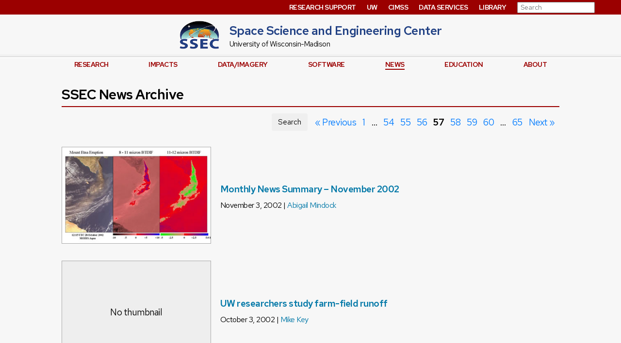

--- FILE ---
content_type: text/html; charset=UTF-8
request_url: https://www.ssec.wisc.edu/news/articles/page/57
body_size: 16737
content:

<!DOCTYPE html>
<html lang="en-US">
<head>
	<meta charset="UTF-8">
	<meta http-equiv="X-UA-Compatible" content="IE=edge,chrome=1">
	<title>
		  News Archive &#8212; SSEC
	</title>
		<meta name="description" content="The Space Science and Engineering Center (SSEC) is an internationally
        			known research center at the University of Wisconsin-Madison.
        			SSEC develops and utilizes instrumentation, algorithms, satellite ground and satellite archive systems
        			to study the Earth and other planetary atmospheres.">
	<meta name="viewport" content="width=device-width, initial-scale=1">

	<link rel="preload" href="https://www.ssec.wisc.edu/news/wp-content/themes/ssec_main/include/css/vendor/uw-rh/redhat-text-latin.v13.woff2" as="font"
		  type="font/woff2" crossorigin>
	<link rel="stylesheet" crossorigin type="text/css" href="https://www.ssec.wisc.edu/news/wp-content/themes/ssec_main/include/css/vendor/uw-rh/fonts.0.0.1.min.css" />

	<!-- Global site tag (gtag.js) - Google Analytics -->
	<script async src="https://www.googletagmanager.com/gtag/js?id=UA-41664135-1"></script>
	<script>
        window.dataLayer = window.dataLayer || [];

        function gtag() {
            dataLayer.push(arguments);
        }

        gtag('js', new Date());

        gtag('config', 'UA-41664135-1');
		
	</script>


		<script src="https://www.ssec.wisc.edu/news/wp-content/themes/ssec_main/include/js/vendor/jquery-1.12.4.min.js"></script>
	<script src="https://www.ssec.wisc.edu/news/wp-content/themes/ssec_main/include/js/layout.js?20170323"></script>
	<script>
        $(document).ready(function() {
            ssec_layout.init();
        });
	</script>

	<link rel="apple-touch-icon" href="https://www.ssec.wisc.edu/news/apple-touch-icon.png">

	<meta name='robots' content='max-image-preview:large' />
<style id='wp-img-auto-sizes-contain-inline-css' type='text/css'>
img:is([sizes=auto i],[sizes^="auto," i]){contain-intrinsic-size:3000px 1500px}
/*# sourceURL=wp-img-auto-sizes-contain-inline-css */
</style>
<style id='wp-emoji-styles-inline-css' type='text/css'>

	img.wp-smiley, img.emoji {
		display: inline !important;
		border: none !important;
		box-shadow: none !important;
		height: 1em !important;
		width: 1em !important;
		margin: 0 0.07em !important;
		vertical-align: -0.1em !important;
		background: none !important;
		padding: 0 !important;
	}
/*# sourceURL=wp-emoji-styles-inline-css */
</style>
<style id='wp-block-library-inline-css' type='text/css'>
:root{--wp-block-synced-color:#7a00df;--wp-block-synced-color--rgb:122,0,223;--wp-bound-block-color:var(--wp-block-synced-color);--wp-editor-canvas-background:#ddd;--wp-admin-theme-color:#007cba;--wp-admin-theme-color--rgb:0,124,186;--wp-admin-theme-color-darker-10:#006ba1;--wp-admin-theme-color-darker-10--rgb:0,107,160.5;--wp-admin-theme-color-darker-20:#005a87;--wp-admin-theme-color-darker-20--rgb:0,90,135;--wp-admin-border-width-focus:2px}@media (min-resolution:192dpi){:root{--wp-admin-border-width-focus:1.5px}}.wp-element-button{cursor:pointer}:root .has-very-light-gray-background-color{background-color:#eee}:root .has-very-dark-gray-background-color{background-color:#313131}:root .has-very-light-gray-color{color:#eee}:root .has-very-dark-gray-color{color:#313131}:root .has-vivid-green-cyan-to-vivid-cyan-blue-gradient-background{background:linear-gradient(135deg,#00d084,#0693e3)}:root .has-purple-crush-gradient-background{background:linear-gradient(135deg,#34e2e4,#4721fb 50%,#ab1dfe)}:root .has-hazy-dawn-gradient-background{background:linear-gradient(135deg,#faaca8,#dad0ec)}:root .has-subdued-olive-gradient-background{background:linear-gradient(135deg,#fafae1,#67a671)}:root .has-atomic-cream-gradient-background{background:linear-gradient(135deg,#fdd79a,#004a59)}:root .has-nightshade-gradient-background{background:linear-gradient(135deg,#330968,#31cdcf)}:root .has-midnight-gradient-background{background:linear-gradient(135deg,#020381,#2874fc)}:root{--wp--preset--font-size--normal:16px;--wp--preset--font-size--huge:42px}.has-regular-font-size{font-size:1em}.has-larger-font-size{font-size:2.625em}.has-normal-font-size{font-size:var(--wp--preset--font-size--normal)}.has-huge-font-size{font-size:var(--wp--preset--font-size--huge)}.has-text-align-center{text-align:center}.has-text-align-left{text-align:left}.has-text-align-right{text-align:right}.has-fit-text{white-space:nowrap!important}#end-resizable-editor-section{display:none}.aligncenter{clear:both}.items-justified-left{justify-content:flex-start}.items-justified-center{justify-content:center}.items-justified-right{justify-content:flex-end}.items-justified-space-between{justify-content:space-between}.screen-reader-text{border:0;clip-path:inset(50%);height:1px;margin:-1px;overflow:hidden;padding:0;position:absolute;width:1px;word-wrap:normal!important}.screen-reader-text:focus{background-color:#ddd;clip-path:none;color:#444;display:block;font-size:1em;height:auto;left:5px;line-height:normal;padding:15px 23px 14px;text-decoration:none;top:5px;width:auto;z-index:100000}html :where(.has-border-color){border-style:solid}html :where([style*=border-top-color]){border-top-style:solid}html :where([style*=border-right-color]){border-right-style:solid}html :where([style*=border-bottom-color]){border-bottom-style:solid}html :where([style*=border-left-color]){border-left-style:solid}html :where([style*=border-width]){border-style:solid}html :where([style*=border-top-width]){border-top-style:solid}html :where([style*=border-right-width]){border-right-style:solid}html :where([style*=border-bottom-width]){border-bottom-style:solid}html :where([style*=border-left-width]){border-left-style:solid}html :where(img[class*=wp-image-]){height:auto;max-width:100%}:where(figure){margin:0 0 1em}html :where(.is-position-sticky){--wp-admin--admin-bar--position-offset:var(--wp-admin--admin-bar--height,0px)}@media screen and (max-width:600px){html :where(.is-position-sticky){--wp-admin--admin-bar--position-offset:0px}}

/*# sourceURL=wp-block-library-inline-css */
</style><style id='global-styles-inline-css' type='text/css'>
:root{--wp--preset--aspect-ratio--square: 1;--wp--preset--aspect-ratio--4-3: 4/3;--wp--preset--aspect-ratio--3-4: 3/4;--wp--preset--aspect-ratio--3-2: 3/2;--wp--preset--aspect-ratio--2-3: 2/3;--wp--preset--aspect-ratio--16-9: 16/9;--wp--preset--aspect-ratio--9-16: 9/16;--wp--preset--color--black: #000000;--wp--preset--color--cyan-bluish-gray: #abb8c3;--wp--preset--color--white: #ffffff;--wp--preset--color--pale-pink: #f78da7;--wp--preset--color--vivid-red: #cf2e2e;--wp--preset--color--luminous-vivid-orange: #ff6900;--wp--preset--color--luminous-vivid-amber: #fcb900;--wp--preset--color--light-green-cyan: #7bdcb5;--wp--preset--color--vivid-green-cyan: #00d084;--wp--preset--color--pale-cyan-blue: #8ed1fc;--wp--preset--color--vivid-cyan-blue: #0693e3;--wp--preset--color--vivid-purple: #9b51e0;--wp--preset--gradient--vivid-cyan-blue-to-vivid-purple: linear-gradient(135deg,rgb(6,147,227) 0%,rgb(155,81,224) 100%);--wp--preset--gradient--light-green-cyan-to-vivid-green-cyan: linear-gradient(135deg,rgb(122,220,180) 0%,rgb(0,208,130) 100%);--wp--preset--gradient--luminous-vivid-amber-to-luminous-vivid-orange: linear-gradient(135deg,rgb(252,185,0) 0%,rgb(255,105,0) 100%);--wp--preset--gradient--luminous-vivid-orange-to-vivid-red: linear-gradient(135deg,rgb(255,105,0) 0%,rgb(207,46,46) 100%);--wp--preset--gradient--very-light-gray-to-cyan-bluish-gray: linear-gradient(135deg,rgb(238,238,238) 0%,rgb(169,184,195) 100%);--wp--preset--gradient--cool-to-warm-spectrum: linear-gradient(135deg,rgb(74,234,220) 0%,rgb(151,120,209) 20%,rgb(207,42,186) 40%,rgb(238,44,130) 60%,rgb(251,105,98) 80%,rgb(254,248,76) 100%);--wp--preset--gradient--blush-light-purple: linear-gradient(135deg,rgb(255,206,236) 0%,rgb(152,150,240) 100%);--wp--preset--gradient--blush-bordeaux: linear-gradient(135deg,rgb(254,205,165) 0%,rgb(254,45,45) 50%,rgb(107,0,62) 100%);--wp--preset--gradient--luminous-dusk: linear-gradient(135deg,rgb(255,203,112) 0%,rgb(199,81,192) 50%,rgb(65,88,208) 100%);--wp--preset--gradient--pale-ocean: linear-gradient(135deg,rgb(255,245,203) 0%,rgb(182,227,212) 50%,rgb(51,167,181) 100%);--wp--preset--gradient--electric-grass: linear-gradient(135deg,rgb(202,248,128) 0%,rgb(113,206,126) 100%);--wp--preset--gradient--midnight: linear-gradient(135deg,rgb(2,3,129) 0%,rgb(40,116,252) 100%);--wp--preset--font-size--small: 13px;--wp--preset--font-size--medium: 20px;--wp--preset--font-size--large: 36px;--wp--preset--font-size--x-large: 42px;--wp--preset--spacing--20: 0.44rem;--wp--preset--spacing--30: 0.67rem;--wp--preset--spacing--40: 1rem;--wp--preset--spacing--50: 1.5rem;--wp--preset--spacing--60: 2.25rem;--wp--preset--spacing--70: 3.38rem;--wp--preset--spacing--80: 5.06rem;--wp--preset--shadow--natural: 6px 6px 9px rgba(0, 0, 0, 0.2);--wp--preset--shadow--deep: 12px 12px 50px rgba(0, 0, 0, 0.4);--wp--preset--shadow--sharp: 6px 6px 0px rgba(0, 0, 0, 0.2);--wp--preset--shadow--outlined: 6px 6px 0px -3px rgb(255, 255, 255), 6px 6px rgb(0, 0, 0);--wp--preset--shadow--crisp: 6px 6px 0px rgb(0, 0, 0);}:where(.is-layout-flex){gap: 0.5em;}:where(.is-layout-grid){gap: 0.5em;}body .is-layout-flex{display: flex;}.is-layout-flex{flex-wrap: wrap;align-items: center;}.is-layout-flex > :is(*, div){margin: 0;}body .is-layout-grid{display: grid;}.is-layout-grid > :is(*, div){margin: 0;}:where(.wp-block-columns.is-layout-flex){gap: 2em;}:where(.wp-block-columns.is-layout-grid){gap: 2em;}:where(.wp-block-post-template.is-layout-flex){gap: 1.25em;}:where(.wp-block-post-template.is-layout-grid){gap: 1.25em;}.has-black-color{color: var(--wp--preset--color--black) !important;}.has-cyan-bluish-gray-color{color: var(--wp--preset--color--cyan-bluish-gray) !important;}.has-white-color{color: var(--wp--preset--color--white) !important;}.has-pale-pink-color{color: var(--wp--preset--color--pale-pink) !important;}.has-vivid-red-color{color: var(--wp--preset--color--vivid-red) !important;}.has-luminous-vivid-orange-color{color: var(--wp--preset--color--luminous-vivid-orange) !important;}.has-luminous-vivid-amber-color{color: var(--wp--preset--color--luminous-vivid-amber) !important;}.has-light-green-cyan-color{color: var(--wp--preset--color--light-green-cyan) !important;}.has-vivid-green-cyan-color{color: var(--wp--preset--color--vivid-green-cyan) !important;}.has-pale-cyan-blue-color{color: var(--wp--preset--color--pale-cyan-blue) !important;}.has-vivid-cyan-blue-color{color: var(--wp--preset--color--vivid-cyan-blue) !important;}.has-vivid-purple-color{color: var(--wp--preset--color--vivid-purple) !important;}.has-black-background-color{background-color: var(--wp--preset--color--black) !important;}.has-cyan-bluish-gray-background-color{background-color: var(--wp--preset--color--cyan-bluish-gray) !important;}.has-white-background-color{background-color: var(--wp--preset--color--white) !important;}.has-pale-pink-background-color{background-color: var(--wp--preset--color--pale-pink) !important;}.has-vivid-red-background-color{background-color: var(--wp--preset--color--vivid-red) !important;}.has-luminous-vivid-orange-background-color{background-color: var(--wp--preset--color--luminous-vivid-orange) !important;}.has-luminous-vivid-amber-background-color{background-color: var(--wp--preset--color--luminous-vivid-amber) !important;}.has-light-green-cyan-background-color{background-color: var(--wp--preset--color--light-green-cyan) !important;}.has-vivid-green-cyan-background-color{background-color: var(--wp--preset--color--vivid-green-cyan) !important;}.has-pale-cyan-blue-background-color{background-color: var(--wp--preset--color--pale-cyan-blue) !important;}.has-vivid-cyan-blue-background-color{background-color: var(--wp--preset--color--vivid-cyan-blue) !important;}.has-vivid-purple-background-color{background-color: var(--wp--preset--color--vivid-purple) !important;}.has-black-border-color{border-color: var(--wp--preset--color--black) !important;}.has-cyan-bluish-gray-border-color{border-color: var(--wp--preset--color--cyan-bluish-gray) !important;}.has-white-border-color{border-color: var(--wp--preset--color--white) !important;}.has-pale-pink-border-color{border-color: var(--wp--preset--color--pale-pink) !important;}.has-vivid-red-border-color{border-color: var(--wp--preset--color--vivid-red) !important;}.has-luminous-vivid-orange-border-color{border-color: var(--wp--preset--color--luminous-vivid-orange) !important;}.has-luminous-vivid-amber-border-color{border-color: var(--wp--preset--color--luminous-vivid-amber) !important;}.has-light-green-cyan-border-color{border-color: var(--wp--preset--color--light-green-cyan) !important;}.has-vivid-green-cyan-border-color{border-color: var(--wp--preset--color--vivid-green-cyan) !important;}.has-pale-cyan-blue-border-color{border-color: var(--wp--preset--color--pale-cyan-blue) !important;}.has-vivid-cyan-blue-border-color{border-color: var(--wp--preset--color--vivid-cyan-blue) !important;}.has-vivid-purple-border-color{border-color: var(--wp--preset--color--vivid-purple) !important;}.has-vivid-cyan-blue-to-vivid-purple-gradient-background{background: var(--wp--preset--gradient--vivid-cyan-blue-to-vivid-purple) !important;}.has-light-green-cyan-to-vivid-green-cyan-gradient-background{background: var(--wp--preset--gradient--light-green-cyan-to-vivid-green-cyan) !important;}.has-luminous-vivid-amber-to-luminous-vivid-orange-gradient-background{background: var(--wp--preset--gradient--luminous-vivid-amber-to-luminous-vivid-orange) !important;}.has-luminous-vivid-orange-to-vivid-red-gradient-background{background: var(--wp--preset--gradient--luminous-vivid-orange-to-vivid-red) !important;}.has-very-light-gray-to-cyan-bluish-gray-gradient-background{background: var(--wp--preset--gradient--very-light-gray-to-cyan-bluish-gray) !important;}.has-cool-to-warm-spectrum-gradient-background{background: var(--wp--preset--gradient--cool-to-warm-spectrum) !important;}.has-blush-light-purple-gradient-background{background: var(--wp--preset--gradient--blush-light-purple) !important;}.has-blush-bordeaux-gradient-background{background: var(--wp--preset--gradient--blush-bordeaux) !important;}.has-luminous-dusk-gradient-background{background: var(--wp--preset--gradient--luminous-dusk) !important;}.has-pale-ocean-gradient-background{background: var(--wp--preset--gradient--pale-ocean) !important;}.has-electric-grass-gradient-background{background: var(--wp--preset--gradient--electric-grass) !important;}.has-midnight-gradient-background{background: var(--wp--preset--gradient--midnight) !important;}.has-small-font-size{font-size: var(--wp--preset--font-size--small) !important;}.has-medium-font-size{font-size: var(--wp--preset--font-size--medium) !important;}.has-large-font-size{font-size: var(--wp--preset--font-size--large) !important;}.has-x-large-font-size{font-size: var(--wp--preset--font-size--x-large) !important;}
/*# sourceURL=global-styles-inline-css */
</style>

<style id='classic-theme-styles-inline-css' type='text/css'>
/*! This file is auto-generated */
.wp-block-button__link{color:#fff;background-color:#32373c;border-radius:9999px;box-shadow:none;text-decoration:none;padding:calc(.667em + 2px) calc(1.333em + 2px);font-size:1.125em}.wp-block-file__button{background:#32373c;color:#fff;text-decoration:none}
/*# sourceURL=/wp-includes/css/classic-themes.min.css */
</style>
<link rel='stylesheet' id='block-ssec-video_front_css-css' href='https://www.ssec.wisc.edu/news/wp-content/plugins/ssec-video/src/../include/style.css?ver=154fdf374e17b3a1cc9e495dc3518415' type='text/css' media='all' />
<link rel='stylesheet' id='ssec_main-style-css' href='https://www.ssec.wisc.edu/news/wp-content/themes/ssec_main/style.min.css?ver=3.4.2' type='text/css' media='all' />
<link rel='stylesheet' id='ssec-project-child-theme-style-css' href='https://www.ssec.wisc.edu/news/wp-content/themes/ssec-news/style.min.css?ver=1.11' type='text/css' media='all' />
<script type="text/javascript" src="https://www.ssec.wisc.edu/news/wp-content/plugins/ssec-video/src/../include/js/ssec-video.js?20210322&amp;ver=154fdf374e17b3a1cc9e495dc3518415" id="block-ssec-video_front-js"></script>
<link rel="https://api.w.org/" href="https://www.ssec.wisc.edu/news/wp-json/" /><link rel="EditURI" type="application/rsd+xml" title="RSD" href="https://www.ssec.wisc.edu/news/xmlrpc.php?rsd" />



	<!-- IMPROVE: should this be placed above wp_head so that wp_head is the last thing in the header?
	This is how the starter kit was constructed but this seems like a mistake to me -->
	</head>

<body class="blog paged wp-embed-responsive paged-57 wp-theme-ssec_main wp-child-theme-ssec-news" data-template="base.twig">
<div class="sf-wrapper ">

	<div id="header">
	<div id="nav-other">
	<ul>
									<li><a href="https://www.ssec.wisc.edu/researchsupport/">Research Support</a></li>
			<li><a href="https://www.wisc.edu/">UW</a></li>
			<li><a href="https://cimss.ssec.wisc.edu/">CIMSS</a></li>
			<li><a href="https://www.ssec.wisc.edu/datacenter/">Data Services</a></li>
			<li><a href="https://library.ssec.wisc.edu/">Library</a></li>
		
		<li class="search-container">
							<form role="search" method="get" class="searchform" action="/search/">
					<div class="inner-addon right-addon">
						<label class="screen-reader-text" for="q2">Search for:</label>
						<span class="glyphicon glyphicon-search">
                            		<svg aria-hidden="true" class="icon" id="search-icon" viewBox="0 75 1792 1792">
										<title>Search Icon</title>
										<path fill="inherit"
											  d="M1216 832q0-185-131.5-316.5t-316.5-131.5-316.5 131.5-131.5 316.5 131.5 316.5 316.5 131.5 316.5-131.5 131.5-316.5zm512 832q0 52-38 90t-90 38q-54 0-90-38l-343-342q-179 124-399 124-143 0-273.5-55.5t-225-150-150-225-55.5-273.5 55.5-273.5 150-225 225-150 273.5-55.5 273.5 55.5 225 150 150 225 55.5 273.5q0 220-124 399l343 343q37 37 37 90z"/>
                            		</svg>
                        		</span>
						<input class="form-control search-box" value="" placeholder="Search" id="q2" name="q"
							   type="text">
					</div>
				</form>
					</li>
	</ul>
</div>
	<div id="mobile-menu-search">
	<div class="wrapper">
					<img src="https://www.ssec.wisc.edu/news/wp-content/themes/ssec_main/include/img/search-icon-large.png" id="search-icon-mobile" alt="">
		
		<button id="mobile-menu-button">
			<span id="mobile-menu-button-text">MENU</span>
			<span id="mobile-menu-button-icon">
						<svg xmlns="http://www.w3.org/2000/svg" width="83" height="50" viewBox="0 0 83 50"
							 aria-hidden="true">
						  <defs>
							<style>
							  .cls-1 {
								  fill: #214184;
							  }
							</style>
						  </defs>
						  <rect id="Rounded_Rectangle_1" data-name="Rounded Rectangle 1" class="cls-1" x="1" y="1"
								width="81" height="9" rx="4.5" ry="4.5" aria-hidden="true" role="presentation"/>
						  <rect id="Rounded_Rectangle_1_copy" data-name="Rounded Rectangle 1 copy" class="cls-1" x="1"
								y="20" width="81" height="9" rx="4.5" ry="4.5" aria-hidden="true" role="presentation"/>
						  <rect id="Rounded_Rectangle_1_copy_2" data-name="Rounded Rectangle 1 copy 2" class="cls-1"
								x="1" y="40" width="81" height="9" rx="4.5" ry="4.5" aria-hidden="true"
								role="presentation"/>
						</svg>
					</span>
		</button>
	</div>
			<div class="wrapper" id="mobile-search-container">
			<form role="search" method="get" class="searchform" action="/search/"
				  style="width: 100%;">
				<div class="inner-addon right-addon">
					<label class="screen-reader-text" for="q">Search for:</label>
															<input class="form-control search-box" value="" placeholder="search" id="q" name="q"
						   type="text">
				</div>
			</form>
		</div>
	</div>	<div class="wrapper">
	<h1>
					<span id="ssec-logo-container">
						<a href="/"><img src="https://www.ssec.wisc.edu/news/wp-content/themes/ssec_main/include/img/ssec-logo.png"
													   alt="SSEC Home" id="ssec-logo"></a>
					</span>
				<span id="title-container">
					<a href="/">
						<span id="main-title">Space Science and Engineering Center</span>
						<span id="sub-title">University of Wisconsin-Madison</span>
					</a>
				</span>
	</h1>
</div>	<div id="nav-main" class="nav-menu ">
	<ul class="wrapper ">
													<li class="">
				<a href="/research/">Research</a>
			</li>
											<li class="">
				<a href="https://www.ssec.wisc.edu/research-impacts/">Impacts</a>
			</li>
											<li class="">
				<a href="/data/">Data/Imagery</a>
			</li>
											<li class="">
				<a href="/software/">Software</a>
			</li>
											<li class="current_nav_link">
				<a href="/news/">News</a>
			</li>
											<li class="">
				<a href="/education/">Education</a>
			</li>
											<li class="">
				<a href="/about/">About</a>
			</li>
		
				<li class="nav-other-mobile-only" id="nav-other-mobile-only-top-border"></li>
					<li class="nav-other-mobile-only"><a href="https://www.ssec.wisc.edu/researchsupport/">Research Support</a></li>
			<li class="nav-other-mobile-only"><a href="https://www.wisc.edu/">UW</a></li>
			<li class="nav-other-mobile-only"><a href="https://cimss.ssec.wisc.edu/">CIMSS</a></li>
			<li class="nav-other-mobile-only"><a href="https://www.ssec.wisc.edu/datacenter/">Data Services</a>
			</li>
			<li class="nav-other-mobile-only"><a href="https://library.ssec.wisc.edu/">AOSS Library</a>
			</li>
			<li class="nav-other-mobile-only"><a href="/partners">Partners</a></li>
			<li class="nav-other-mobile-only"><a href="/employment">Careers</a></li>
			<li class="nav-other-mobile-only"><a href="/disclaimer">Disclaimer</a></li>
			<li class="nav-other-mobile-only"><a href="/staff/">Staff Directory</a></li>
			<li class="nav-other-mobile-only"><a href="https://groups.ssec.wisc.edu/">For Employees</a></li>
					</ul>
</div>
															</div>
				<div id="main">

	
		<div class="wrapper secondary-page-content archive-page">
		<header>
			<h2>SSEC News Archive</h2>
					</header>
		<div class="column-container">
			<div class="content-column">
				

				<div class="svg-icons">
	<svg aria-hidden="true" style="display: inline; height: 0; position: absolute;"
		 xmlns:xlink="http://www.w3.org/1999/xlink">
		<title id="title">Site icons</title>

		<defs>
			<symbol id="x-symbol" viewBox="0 0 12 12">
				<title>Close</title>
				<style type="text/css">
				</style>
				<!--suppress CheckEmptyScriptTag -->
				<line x1="1" y1="11"
					  x2="11" y2="1"
					  stroke-width="2"/>
				<!--suppress CheckEmptyScriptTag -->
				<line x1="1" y1="1"
					  x2="11" y2="11"
					  stroke-width="2"/>
			</symbol>
		</defs>
	</svg>
</div>
<div id="archive-controls" class="bootstrap">

	<!--suppress HtmlUnknownTarget -->
	<div id="news-search-form" class="icon-box icon-box--right">
		<label class="screen-reader-text" for="s">Search for:</label>
		<button id="icon-box__close-icon" class="icon-box__icon">
			<svg role="img" aria-hidden="true">
				<!--suppress CheckEmptyScriptTag -->
				<use xlink:href="#x-symbol" />
			</svg>
		</button>
		<!--suppress HtmlUnknownTarget -->
		<form method="get" action="/news/">
			<input type="text" id="s" name="s" class="form-control archive-search icon-box__textbox"
				   placeholder="Search News">
		</form>
	</div>


	<button id="archive-search-button" class="btn">
		Search
		<!--suppress CheckTagEmptyBody -->
		<span class="glyphicon glyphicon-search" aria-hidden="true"></span>
	</button>
	<script>
		document.addEventListener('DOMContentLoaded', function() {
			let toggleButton = document.getElementById("archive-search-button");
			let searchForm = document.getElementById("news-search-form");

			toggleButton.addEventListener('click', function() {
				searchForm.style.display = 'block';
				toggleButton.style.display = 'none';
			});

			document.getElementById('icon-box__close-icon').addEventListener('click', function(e) {
				e.preventDefault();
				searchForm.style.display = 'none';
				toggleButton.style.display = 'block';
			});
		});
	</script>


	<div class="pagination-links"><ul class='page-numbers'>
	<li><a class="prev page-numbers" href="https://www.ssec.wisc.edu/news/articles/page/56">&laquo; Previous</a></li>
	<li><a class="page-numbers" href="https://www.ssec.wisc.edu/news/articles/page/1">1</a></li>
	<li><span class="page-numbers dots">&hellip;</span></li>
	<li><a class="page-numbers" href="https://www.ssec.wisc.edu/news/articles/page/54">54</a></li>
	<li><a class="page-numbers" href="https://www.ssec.wisc.edu/news/articles/page/55">55</a></li>
	<li><a class="page-numbers" href="https://www.ssec.wisc.edu/news/articles/page/56">56</a></li>
	<li><span aria-current="page" class="page-numbers current">57</span></li>
	<li><a class="page-numbers" href="https://www.ssec.wisc.edu/news/articles/page/58">58</a></li>
	<li><a class="page-numbers" href="https://www.ssec.wisc.edu/news/articles/page/59">59</a></li>
	<li><a class="page-numbers" href="https://www.ssec.wisc.edu/news/articles/page/60">60</a></li>
	<li><span class="page-numbers dots">&hellip;</span></li>
	<li><a class="page-numbers" href="https://www.ssec.wisc.edu/news/articles/page/65">65</a></li>
	<li><a class="next page-numbers" href="https://www.ssec.wisc.edu/news/articles/page/58">Next &raquo;</a></li>
</ul>
</div>
</div>

<ul class="archive-list ">
			<li>
							<a href="https://www.ssec.wisc.edu/news/articles/3890">
					<picture>
						<source media="(max-width: 599px)" srcset="https://www.ssec.wisc.edu/news/wp-content/uploads/sites/19/2002/11/nov2002etna2.jpg">
						<source media="(min-width: 600px)" srcset="https://www.ssec.wisc.edu/news/wp-content/uploads/sites/19/2002/11/nov2002etna2.jpg">
						<img src="https://www.ssec.wisc.edu/news/wp-content/uploads/sites/19/2002/11/nov2002etna2.jpg" alt="">
					</picture>
				</a>
						<div class="details">
				<h3>
					<a href="https://www.ssec.wisc.edu/news/articles/3890">Monthly News Summary &#8211; November 2002</a>
				</h3>
									<div class="details-meta">
						November 3, 2002 |
						<a href="/news/articles/author/amindock">Abigail Mindock</a>
					</div>
							</div>
		</li>
			<li>
							<div class="thumbnail-placeholder"><span>No thumbnail</span></div>
						<div class="details">
				<h3>
					<a href="https://www.ssec.wisc.edu/news/articles/4693">UW researchers study farm-field runoff</a>
				</h3>
									<div class="details-meta">
						October 3, 2002 |
						<a href="/news/articles/author/mkey">Mike Key</a>
					</div>
							</div>
		</li>
			<li>
							<a href="https://www.ssec.wisc.edu/news/articles/3898">
					<picture>
						<source media="(max-width: 599px)" srcset="https://www.ssec.wisc.edu/news/wp-content/uploads/sites/19/2013/07/oct.2002smlcomp-125x125.gif">
						<source media="(min-width: 600px)" srcset="https://www.ssec.wisc.edu/news/wp-content/uploads/sites/19/2013/07/oct.2002smlcomp-249x217.gif">
						<img src="https://www.ssec.wisc.edu/news/wp-content/uploads/sites/19/2013/07/oct.2002smlcomp-249x217.gif" alt="">
					</picture>
				</a>
						<div class="details">
				<h3>
					<a href="https://www.ssec.wisc.edu/news/articles/3898">Monthly News Summary &#8211; October 2002</a>
				</h3>
									<div class="details-meta">
						October 3, 2002 |
						<a href="/news/articles/author/amindock">Abigail Mindock</a>
					</div>
							</div>
		</li>
			<li>
							<a href="https://www.ssec.wisc.edu/news/articles/4001">
					<picture>
						<source media="(max-width: 599px)" srcset="https://www.ssec.wisc.edu/news/wp-content/uploads/sites/19/2013/07/Sep.2002clavr_noaa17-big-125x125.gif">
						<source media="(min-width: 600px)" srcset="https://www.ssec.wisc.edu/news/wp-content/uploads/sites/19/2013/07/Sep.2002clavr_noaa17-big-325x217.gif">
						<img src="https://www.ssec.wisc.edu/news/wp-content/uploads/sites/19/2013/07/Sep.2002clavr_noaa17-big-325x217.gif" alt="">
					</picture>
				</a>
						<div class="details">
				<h3>
					<a href="https://www.ssec.wisc.edu/news/articles/4001">Monthly News Summary &#8211; September 2002</a>
				</h3>
									<div class="details-meta">
						September 15, 2002 |
						<a href="/news/articles/author/amindock">Abigail Mindock</a>
					</div>
							</div>
		</li>
			<li>
							<div class="thumbnail-placeholder"><span>No thumbnail</span></div>
						<div class="details">
				<h3>
					<a href="https://www.ssec.wisc.edu/news/articles/4696">NASA Gives Wisconsin Space Grant Consortium Designated Status</a>
				</h3>
									<div class="details-meta">
						September 12, 2002 |
						<a href="/news/articles/author/mkey">Mike Key</a>
					</div>
							</div>
		</li>
			<li>
							<a href="https://www.ssec.wisc.edu/news/articles/4698">
					<picture>
						<source media="(max-width: 599px)" srcset="https://www.ssec.wisc.edu/news/wp-content/uploads/sites/19/2013/08/shaima-ltl2-125x125.jpg">
						<source media="(min-width: 600px)" srcset="https://www.ssec.wisc.edu/news/wp-content/uploads/sites/19/2013/08/shaima-ltl2.jpg">
						<img src="https://www.ssec.wisc.edu/news/wp-content/uploads/sites/19/2013/08/shaima-ltl2.jpg" alt="">
					</picture>
				</a>
						<div class="details">
				<h3>
					<a href="https://www.ssec.wisc.edu/news/articles/4698">Student Researcher Awarded First Suomi-Simpson Fellowship</a>
				</h3>
									<div class="details-meta">
						August 20, 2002 |
						<a href="/news/articles/author/mkey">Mike Key</a>
					</div>
							</div>
		</li>
			<li>
							<a href="https://www.ssec.wisc.edu/news/articles/4015">
					<picture>
						<source media="(max-width: 599px)" srcset="https://www.ssec.wisc.edu/news/wp-content/uploads/sites/19/2013/07/Aug.2002Fires_June02-sml-125x125.jpg">
						<source media="(min-width: 600px)" srcset="https://www.ssec.wisc.edu/news/wp-content/uploads/sites/19/2013/07/Aug.2002Fires_June02-sml-300x217.jpg">
						<img src="https://www.ssec.wisc.edu/news/wp-content/uploads/sites/19/2013/07/Aug.2002Fires_June02-sml-300x217.jpg" alt="">
					</picture>
				</a>
						<div class="details">
				<h3>
					<a href="https://www.ssec.wisc.edu/news/articles/4015">Monthly News Summary &#8211; August 2002</a>
				</h3>
									<div class="details-meta">
						August 15, 2002 |
						<a href="/news/articles/author/amindock">Abigail Mindock</a>
					</div>
							</div>
		</li>
			<li>
							<a href="https://www.ssec.wisc.edu/news/articles/4033">
					<picture>
						<source media="(max-width: 599px)" srcset="https://www.ssec.wisc.edu/news/wp-content/uploads/sites/19/2013/07/July.2002USWildfires_sml-125x125.gif">
						<source media="(min-width: 600px)" srcset="https://www.ssec.wisc.edu/news/wp-content/uploads/sites/19/2013/07/July.2002USWildfires_sml-325x217.gif">
						<img src="https://www.ssec.wisc.edu/news/wp-content/uploads/sites/19/2013/07/July.2002USWildfires_sml-325x217.gif" alt="">
					</picture>
				</a>
						<div class="details">
				<h3>
					<a href="https://www.ssec.wisc.edu/news/articles/4033">Monthly News Summary &#8211; July 2002</a>
				</h3>
									<div class="details-meta">
						July 15, 2002 |
						<a href="/news/articles/author/amindock">Abigail Mindock</a>
					</div>
							</div>
		</li>
			<li>
							<a href="https://www.ssec.wisc.edu/news/articles/4701">
					<picture>
						<source media="(max-width: 599px)" srcset="https://www.ssec.wisc.edu/news/wp-content/uploads/sites/19/2013/08/WF-ABBAltl-125x125.gif">
						<source media="(min-width: 600px)" srcset="https://www.ssec.wisc.edu/news/wp-content/uploads/sites/19/2013/08/WF-ABBAltl-325x217.gif">
						<img src="https://www.ssec.wisc.edu/news/wp-content/uploads/sites/19/2013/08/WF-ABBAltl-325x217.gif" alt="">
					</picture>
				</a>
						<div class="details">
				<h3>
					<a href="https://www.ssec.wisc.edu/news/articles/4701">New Technique Finds Forest Fires Faster</a>
				</h3>
									<div class="details-meta">
						June 19, 2002 |
						<a href="/news/articles/author/mkey">Mike Key</a>
					</div>
							</div>
		</li>
			<li>
							<a href="https://www.ssec.wisc.edu/news/articles/4705">
					<picture>
						<source media="(max-width: 599px)" srcset="https://www.ssec.wisc.edu/news/wp-content/uploads/sites/19/2013/08/gifts-zones-125x125.jpg">
						<source media="(min-width: 600px)" srcset="https://www.ssec.wisc.edu/news/wp-content/uploads/sites/19/2013/08/gifts-zones.jpg">
						<img src="https://www.ssec.wisc.edu/news/wp-content/uploads/sites/19/2013/08/gifts-zones.jpg" alt="">
					</picture>
				</a>
						<div class="details">
				<h3>
					<a href="https://www.ssec.wisc.edu/news/articles/4705">SSEC High Spectral Work Aids U.S. Effort</a>
				</h3>
									<div class="details-meta">
						May 21, 2002 |
						<a href="/news/articles/author/mkey">Mike Key</a>
					</div>
							</div>
		</li>
	</ul>

<div class="pagination-links"><ul class='page-numbers'>
	<li><a class="prev page-numbers" href="https://www.ssec.wisc.edu/news/articles/page/56">&laquo; Previous</a></li>
	<li><a class="page-numbers" href="https://www.ssec.wisc.edu/news/articles/page/1">1</a></li>
	<li><span class="page-numbers dots">&hellip;</span></li>
	<li><a class="page-numbers" href="https://www.ssec.wisc.edu/news/articles/page/54">54</a></li>
	<li><a class="page-numbers" href="https://www.ssec.wisc.edu/news/articles/page/55">55</a></li>
	<li><a class="page-numbers" href="https://www.ssec.wisc.edu/news/articles/page/56">56</a></li>
	<li><span aria-current="page" class="page-numbers current">57</span></li>
	<li><a class="page-numbers" href="https://www.ssec.wisc.edu/news/articles/page/58">58</a></li>
	<li><a class="page-numbers" href="https://www.ssec.wisc.edu/news/articles/page/59">59</a></li>
	<li><a class="page-numbers" href="https://www.ssec.wisc.edu/news/articles/page/60">60</a></li>
	<li><span class="page-numbers dots">&hellip;</span></li>
	<li><a class="page-numbers" href="https://www.ssec.wisc.edu/news/articles/page/65">65</a></li>
	<li><a class="next page-numbers" href="https://www.ssec.wisc.edu/news/articles/page/58">Next &raquo;</a></li>
</ul>
</div>

			</div>

			
		</div>
	</div>


	

	
	<span id="mobile_test"></span>
</div>

	<div class="sf-push "></div>
</div>

<div id="footer" class="sf-footer ">
			<div class="wrapper">
	<div id="footer-container-1">
		<a href="http://www.wisc.edu/" id="uw-logo" aria-label="University of Wisconsin">
			<svg id="uw-logo-svg" data-name="UW logo" xmlns="http://www.w3.org/2000/svg"
				 viewBox="0 0 326 216" aria-hidden="true" role="presentation">
				<title>UW Logo</title>
				<g>
					<path d="M21.3,195.1c-5.7-4.1-6.2-3.7-8.3-10.1l-7.3-23c-1.1-3.4-2.1-7.5-5.2-9.6v-0.2h9.1c-0.2,1.4,0.4,3.3,0.7,4.5l9.3,28.9
          l7.3-23.7c1.2-3.8,2.4-7.8-1-9.6v-0.2h8.8c-0.4,1.6,0.1,3.5,0.9,6.3l8.7,27l7-22.8c1.1-3.5,3.2-8.6-1.7-10.3v-0.2h9.6l-13.1,42.8
          c-5.7-3.9-6.2-3.6-8.2-10L31,163.7L21.3,195.1z"/>
					<path d="M64.5,161.1c0-2.9,0.4-7.4-2.7-8.6v-0.2h11.8v0.2c-3.1,1.2-2.7,5.8-2.7,8.6v23.5c0,2.8-0.4,7.3,2.7,8.5v0.2H61.7v-0.2
          c3.1-1.1,2.7-5.7,2.7-8.5V161.1z"/>
					<path d="M102.2,159.7c-2.4-2.5-6.3-3.9-9.8-3.9c-3.5,0-8,1.4-8,5.7c0,8.5,21.4,8.4,21.4,19.9c0,6.7-7,12.9-16.7,12.9
          c-3.8,0-7.6-0.6-11.1-1.9l-1.8-7.8c3.7,3.2,8.8,5.2,13.6,5.2c3.5,0,8.9-2.1,8.9-6.5c0-9.7-21.4-8-21.4-21.2c0-7.8,8-10.8,15.6-10.8
          c3.1,0,6.3,0.4,9.3,1.4V159.7z"/>
					<path d="M141.5,160c-3.4-2.2-7.4-3.5-11.5-3.5c-8.6,0-14.6,6.3-14.6,15.3c0,9.2,6.2,17.3,15.8,17.3c4.7,0,9.3-1.7,13.3-3.9h0.2
          l-3.2,7.2c-2.9,1.4-6.2,1.9-9.4,1.9c-14.7,0-23.8-8.2-23.8-21.5c0-12.9,9.1-21.4,21.8-21.4c3.8,0,7.7,0.7,11.3,1.6V160z"/>
					<path d="M189.9,172.3c0,12.7-10.5,21.9-22.9,21.9c-12.3,0-22.7-8.8-22.7-21.6c0-11.8,10.3-21.7,23.3-21.4
          C180.7,151.2,189.9,161.1,189.9,172.3z M151.3,172.1c0,8.7,6.2,17.7,15.9,17.7c9.5,0,15.5-6.9,15.5-16.2c0-9.1-5.8-17.9-15.6-17.9
          C157.5,155.7,151.3,162.7,151.3,172.1z"/>
					<path d="M199.3,185.2c0,3.5-0.1,6,3.2,7.9v0.2h-11v-0.2c3.3-1.9,3.3-4.4,3.3-7.9v-24.8c0-3.5,0-6-3.2-7.8v-0.2h9.1v0.1
          c0.2,0.7,0.5,1.1,0.9,1.6l0.9,1.2l22.8,28.8v-23.6c0-3.5,0.1-6-3.2-7.8v-0.2h11v0.2c-3.2,1.9-3.2,4.4-3.2,7.8v34.9
          c-4.4-1.5-6.4-3.5-9.1-7.1l-21.4-27.1V185.2z"/>
					<path d="M261.2,159.7c-2.4-2.5-6.3-3.9-9.8-3.9c-3.5,0-8,1.4-8,5.7c0,8.5,21.4,8.4,21.4,19.9c0,6.7-7,12.9-16.7,12.9
          c-3.8,0-7.6-0.6-11.1-1.9l-1.8-7.8c3.7,3.2,8.8,5.2,13.6,5.2c3.5,0,8.9-2.1,8.9-6.5c0-9.7-21.4-8-21.4-21.2c0-7.8,8-10.8,15.6-10.8
          c3.1,0,6.3,0.4,9.3,1.4V159.7z"/>
					<path d="M270.7,161.1c0-2.9,0.4-7.4-2.7-8.6v-0.2h11.8v0.2c-3.1,1.2-2.7,5.8-2.7,8.6v23.5c0,2.8-0.4,7.3,2.7,8.5v0.2H268v-0.2
          c3.1-1.1,2.7-5.7,2.7-8.5V161.1z"/>
					<path d="M291.8,185.2c0,3.5-0.1,6,3.2,7.9v0.2h-11v-0.2c3.3-1.9,3.3-4.4,3.3-7.9v-24.8c0-3.5,0-6-3.2-7.8v-0.2h9.1v0.1
          c0.2,0.7,0.5,1.1,0.9,1.6l0.9,1.2l22.8,28.8v-23.6c0-3.5,0.1-6-3.2-7.8v-0.2h11v0.2c-3.2,1.9-3.2,4.4-3.2,7.8v34.9
          c-4.4-1.5-6.4-3.5-9.1-7.1l-21.4-27.1V185.2z"/>
				</g>
				<g>
					<path d="M11.7,203.2v7c0,2.7,1.5,3.5,3,3.5c1.7,0,3-0.8,3-3.5v-7h1.5v6.9c0,3.8-2.1,4.8-4.5,4.8c-2.4,0-4.5-1.2-4.5-4.7v-7H11.7z"
					/>
					<path d="M22.3,214.8v-11.6h2c1.7,2.7,5.3,8.5,5.9,9.7h0c-0.1-1.5-0.1-3.3-0.1-5.2v-4.5h1.4v11.6h-1.9c-1.5-2.5-5.3-8.7-6-10h0
          c0.1,1.3,0.1,3.3,0.1,5.4v4.6H22.3z"/>
					<path d="M36.6,203.2v11.6h-1.5v-11.6H36.6z"/>
					<path d="M42.9,214.8l-4.2-11.6h1.6l2,5.8c0.6,1.7,1.2,3.4,1.4,4.5h0c0.2-0.9,0.9-2.7,1.5-4.4l2.1-5.8H49l-4.4,11.6H42.9z"/>
					<path d="M58.4,209.3h-5.7v4.1H59l-0.2,1.3h-7.6v-11.6h7.5v1.3h-6v3.5h5.7V209.3z"/>
					<path d="M63,209.7v5.1h-1.5v-11.6H66c2.4,0,3.6,1.3,3.6,3.1c0,1.5-0.9,2.4-2,2.7c0.9,0.2,1.8,1,1.8,3v0.5c0,0.8,0,1.8,0.2,2.3h-1.5
          c-0.2-0.5-0.2-1.4-0.2-2.5V212c0-1.6-0.5-2.4-2.5-2.4H63z M63,208.4h2.5c1.8,0,2.5-0.7,2.5-2c0-1.2-0.8-1.9-2.4-1.9H63V208.4z"/>
					<path d="M73.3,211.5c0.3,1.4,1.3,2.1,2.9,2.1c1.8,0,2.5-0.8,2.5-1.9c0-1.2-0.6-1.8-2.9-2.4c-2.7-0.7-3.7-1.6-3.7-3.2
          c0-1.7,1.3-3.1,3.8-3.1c2.8,0,3.9,1.6,4.1,3.1h-1.6c-0.2-1-0.8-1.9-2.5-1.9c-1.4,0-2.2,0.6-2.2,1.7c0,1.1,0.6,1.5,2.7,2
          c3.3,0.8,3.9,2.1,3.9,3.6c0,1.9-1.4,3.3-4.2,3.3c-2.9,0-4.2-1.6-4.4-3.4H73.3z"/>
					<path d="M84.5,203.2v11.6H83v-11.6H84.5z"/>
					<path d="M90.4,204.5h-3.7v-1.3h9v1.3h-3.7v10.3h-1.5V204.5z"/>
					<path d="M101.2,214.8v-4.2c0-0.1,0-0.2-0.1-0.3l-4.1-7h1.8c1,1.9,2.7,4.9,3.3,5.9c0.5-1,2.2-4,3.3-5.9h1.6l-4.2,7
          c0,0.1-0.1,0.1-0.1,0.3v4.2H101.2z"/>
					<path d="M123.5,208.9c0,3.2-1.8,6-5.4,6c-3.4,0-5.3-2.6-5.3-5.9c0-3.3,1.9-5.9,5.4-5.9C121.5,203,123.5,205.5,123.5,208.9z
           M114.4,208.9c0,2.5,1.3,4.7,3.8,4.7c2.7,0,3.8-2.2,3.8-4.7c0-2.5-1.2-4.6-3.8-4.6C115.5,204.3,114.4,206.5,114.4,208.9z"/>
					<path d="M126.3,203.2h7.4v1.3h-5.9v3.8h5.5v1.3h-5.5v5.2h-1.5V203.2z"/>
					<path d="M142.5,214.8l-3.1-11.6h1.6c0.9,3.8,2.1,8.6,2.4,9.9h0c0.3-1.5,1.9-6.9,2.6-9.9h1.5c0.7,2.6,2.3,8.5,2.5,9.8h0
          c0.4-2,2-7.5,2.6-9.8h1.5l-3.4,11.6h-1.6c-0.7-2.7-2.2-8.2-2.5-9.6h0c-0.3,1.7-1.8,6.9-2.6,9.6H142.5z"/>
					<path d="M158,203.2v11.6h-1.5v-11.6H158z"/>
					<path d="M162.2,211.5c0.3,1.4,1.3,2.1,2.9,2.1c1.8,0,2.5-0.8,2.5-1.9c0-1.2-0.6-1.8-2.9-2.4c-2.7-0.7-3.7-1.6-3.7-3.2
          c0-1.7,1.3-3.1,3.8-3.1c2.8,0,3.9,1.6,4.1,3.1h-1.6c-0.2-1-0.8-1.9-2.5-1.9c-1.4,0-2.2,0.6-2.2,1.7c0,1.1,0.6,1.5,2.7,2
          c3.3,0.8,3.9,2.1,3.9,3.6c0,1.9-1.4,3.3-4.2,3.3c-2.9,0-4.2-1.6-4.4-3.4H162.2z"/>
					<path d="M181.1,211.5c-0.5,2-2,3.4-4.6,3.4c-3.5,0-5.2-2.6-5.2-5.9c0-3.1,1.7-6,5.3-6c2.7,0,4.2,1.6,4.6,3.5h-1.5
          c-0.4-1.3-1.2-2.2-3.1-2.2c-2.6,0-3.6,2.3-3.6,4.7c0,2.3,1,4.7,3.7,4.7c1.8,0,2.6-1,3-2.1H181.1z"/>
					<path d="M193.9,208.9c0,3.2-1.8,6-5.4,6c-3.4,0-5.3-2.6-5.3-5.9c0-3.3,1.9-5.9,5.4-5.9C191.8,203,193.9,205.5,193.9,208.9z
           M184.7,208.9c0,2.5,1.3,4.7,3.8,4.7c2.7,0,3.8-2.2,3.8-4.7c0-2.5-1.2-4.6-3.8-4.6C185.9,204.3,184.7,206.5,184.7,208.9z"/>
					<path d="M196.6,214.8v-11.6h2c1.7,2.7,5.3,8.5,5.9,9.7h0c-0.1-1.5-0.1-3.3-0.1-5.2v-4.5h1.4v11.6H204c-1.5-2.5-5.3-8.7-6-10h0
          c0.1,1.3,0.1,3.3,0.1,5.4v4.6H196.6z"/>
					<path d="M210.1,211.5c0.3,1.4,1.3,2.1,2.9,2.1c1.8,0,2.5-0.8,2.5-1.9c0-1.2-0.6-1.8-2.9-2.4c-2.7-0.7-3.7-1.6-3.7-3.2
          c0-1.7,1.3-3.1,3.8-3.1c2.8,0,3.9,1.6,4.1,3.1h-1.6c-0.2-1-0.8-1.9-2.5-1.9c-1.4,0-2.2,0.6-2.2,1.7c0,1.1,0.6,1.5,2.7,2
          c3.3,0.8,3.9,2.1,3.9,3.6c0,1.9-1.4,3.3-4.2,3.3c-2.9,0-4.2-1.6-4.4-3.4H210.1z"/>
					<path d="M221.3,203.2v11.6h-1.5v-11.6H221.3z"/>
					<path d="M224.8,214.8v-11.6h2c1.7,2.7,5.3,8.5,5.9,9.7h0c-0.1-1.5-0.1-3.3-0.1-5.2v-4.5h1.4v11.6h-1.9c-1.5-2.5-5.3-8.7-6-10h0
          c0.1,1.3,0.1,3.3,0.1,5.4v4.6H224.8z"/>
					<path d="M243.4,209.8v1.3h-6.6v-1.3H243.4z"/>
					<path d="M256.1,209.8c0-2.2,0-4.3,0.1-5.6h-0.1c-0.5,1.9-2.4,6.8-3.7,10.5H251c-1-3-2.9-8.5-3.5-10.5h0c0.1,1.3,0.1,3.9,0.1,5.9
          v4.6h-1.4v-11.6h2.3c1.3,3.6,2.9,8.2,3.3,9.7h0c0.3-1.1,2.2-6.2,3.5-9.7h2.2v11.6h-1.5V209.8z"/>
					<path d="M262.6,211.3l-1.2,3.5h-1.5l4.1-11.6h1.9l4.3,11.6h-1.6l-1.3-3.5H262.6z M266.8,210c-1.1-3-1.7-4.7-2-5.5h0
          c-0.3,1-1,2.9-1.8,5.5H266.8z"/>
					<path d="M272.3,203.2h4.1c3.3,0,5.5,2.2,5.5,5.7c0,3.4-2.1,5.9-5.5,5.9h-4.1V203.2z M273.8,213.5h2.4c2.7,0,4-2,4-4.6
          c0-2.3-1.2-4.4-4-4.4h-2.4V213.5z"/>
					<path d="M286.2,203.2v11.6h-1.5v-11.6H286.2z"/>
					<path d="M290.3,211.5c0.3,1.4,1.3,2.1,2.9,2.1c1.8,0,2.5-0.8,2.5-1.9c0-1.2-0.6-1.8-2.9-2.4c-2.7-0.7-3.7-1.6-3.7-3.2
          c0-1.7,1.3-3.1,3.8-3.1c2.8,0,3.9,1.6,4.1,3.1h-1.6c-0.2-1-0.8-1.9-2.5-1.9c-1.4,0-2.2,0.6-2.2,1.7c0,1.1,0.6,1.5,2.7,2
          c3.3,0.8,3.9,2.1,3.9,3.6c0,1.9-1.4,3.3-4.2,3.3c-2.9,0-4.2-1.6-4.4-3.4H290.3z"/>
					<path d="M310.1,208.9c0,3.2-1.8,6-5.4,6c-3.4,0-5.3-2.6-5.3-5.9c0-3.3,1.9-5.9,5.4-5.9C308.1,203,310.1,205.5,310.1,208.9z
           M301,208.9c0,2.5,1.3,4.7,3.8,4.7c2.7,0,3.8-2.2,3.8-4.7c0-2.5-1.2-4.6-3.8-4.6C302.2,204.3,301,206.5,301,208.9z"/>
					<path d="M312.9,214.8v-11.6h2c1.7,2.7,5.3,8.5,5.9,9.7h0c-0.1-1.5-0.1-3.3-0.1-5.2v-4.5h1.4v11.6h-1.9c-1.5-2.5-5.3-8.7-6-10h0
          c0.1,1.3,0.1,3.3,0.1,5.4v4.6H312.9z"/>
				</g>
				<path d="M211.4,52c-0.3-3-0.8-6-1.4-8.9c-0.6-2.7-1.3-5.4-2.3-8c-1-2.8-2.2-5.5-3.6-8c-1.4-2.4-3-4.6-4.8-6.7
        c-4.9-5.4-11.1-8.4-17.8-8.5l-0.1,0c-1.1-2.4-4.1-4.4-6.8-4.7c0,0-1.4-6-7.8-6.1c-6.4,0-7.8,6.1-7.8,6.1c-2.6,0.4-5.7,2.3-6.8,4.7
        l-0.1,0c-6.8,0.1-12.9,3.1-17.8,8.5c-1.9,2-3.4,4.3-4.8,6.7c-1.4,2.5-2.6,5.3-3.6,8c-0.9,2.6-1.7,5.3-2.3,8
        c-0.6,2.9-1.1,5.9-1.4,8.9c-3.7,36.8,12.8,82,42.5,88.9c0.5,0.7,1.5,2.1,2.1,2.1c0.6,0,1.6-1.4,2.1-2.1
        C198.6,134,215.1,88.8,211.4,52z M166.8,2.5c5.2,0,6.4,4.4,6.4,4.5c-2.6,0.2-5,1.7-6.3,4c0,0-0.1,0.2-0.1,0.2
        c-0.1,0-0.1-0.1-0.1-0.2c-1.3-2.3-3.7-3.8-6.3-4C160.4,6.9,161.5,2.5,166.8,2.5z M163.7,9.5c1.3,0.8,2.2,2,2.6,3.4
        c0.1,0.4,0.3,0.7,0.4,0.7s0.3-0.3,0.4-0.7c0.4-1.4,1.3-2.7,2.6-3.4c3.8-2.3,8.1-0.8,9.8,2.6c-0.9,0.1-1.7,0.4-2.7,0.7
        c-1.5,0.5-2.8,1.2-3.9,2.1c-2.4,2.2-4.5,5.6-4.9,9.9c-1.1,11.9,12.6,10,13.2,10c1.8,0,3.1-2.8,3.1-6.5c0-3.7-1.4-6.5-3.1-6.5
        c-1.1,0-2.9,0.8-3.1,4.1c-0.1,2.3,1,5.4,2.5,5.6c0.8,0.1,1.5-1.2,1.7-2.6c0.2-1.2,0.1-3-1-3.3c-0.3-0.1-0.7,0.1-0.8,0.5
        c-0.1,0.3,0.7,0.8,0.6,2.2c0,2-2.1,1-1.8-2.2c0.2-2.9,1.7-2.7,1.8-2.7c0.8,0,2.1,1.7,2.1,4.9c0,2.8-1.4,5.9-4,4.3
        c-2.2-1.6-3.1-5.3-2.5-8.2c0.3-1.3,1.4-4.9,5.1-4.9c5.3,0,10.2,2.8,14.2,8c-0.4,1.4-3.2,6.7-11.8,11.7c-0.2,0.1-0.5,0.3-0.5,0.2
        c-2.6-1.1-5.1-1.8-8-1.6c-2.6,0.1-5.1,0.6-7.5,1.2c-0.5,0.1-1,0.2-1.5,0.2c-0.5,0-1-0.1-1.5-0.2c-2.5-0.6-5-1.1-7.5-1.2
        c-2.9-0.2-5.4,0.5-8,1.6c0,0-0.3-0.2-0.5-0.2c-8.7-5.1-11.4-10.3-11.8-11.7c3.9-5.2,8.9-8,14.2-8c3.7,0,4.8,3.6,5.1,4.9
        c0.6,2.9-0.3,6.6-2.5,8.2c-2.6,1.6-4-1.5-4-4.3c0-3.2,1.2-4.9,2.1-4.9c0.1,0,1.5-0.2,1.8,2.7c0.3,3.2-1.8,4.2-1.8,2.2
        c0-1.4,0.7-1.9,0.6-2.2c-0.1-0.3-0.4-0.5-0.8-0.5c-1.1,0.3-1.2,2.1-1,3.3c0.2,1.4,0.9,2.7,1.7,2.6c1.5-0.2,2.6-3.3,2.5-5.6
        c-0.2-3.3-2-4.1-3.1-4.1c-1.7,0-3.1,2.8-3.1,6.5c0,3.7,1.3,6.5,3.1,6.5c0.7,0.1,14.3,1.9,13.2-10c-0.4-4.3-2.5-7.7-4.9-9.9
        c-1.1-1-2.3-1.6-3.9-2.1c-1.1-0.3-1.8-0.5-2.7-0.7C155.6,8.7,159.9,7.1,163.7,9.5z M138.1,58.5c-4.4-0.4-7.8-1.9-9.4-2.7
        c0.7-11.9,3.7-21.2,8.1-27.4c0.8,2,4.2,7.1,12,11.7C142.1,44,139.1,52.3,138.1,58.5z M149.6,41.4c2-1.2,4.5-1.8,7.1-2
        c4.5-0.3,7.8,1.4,10,1.5h0.1c2.2-0.1,5.5-1.8,10-1.5c2.6,0.2,5.2,0.7,7.1,2c9.1,5.8,10.4,19.1,10.5,23.5c0.6,15.5-4.2,27.5-5.8,30.9
        c-6.3,13.8-13.9,23.6-21.4,26.9l-0.6,0.3l-0.6-0.3c-7.5-3.3-15.1-13.1-21.4-26.9c-1.5-3.3-6.4-15.4-5.8-30.9
        C139.2,60.6,140.5,47.2,149.6,41.4z M137.9,59.3c-0.3,2.3-0.5,4.2-0.5,5.4c-0.2,4.3,0,8.6,0.6,12.9c0.6,4,1.5,8,2.7,11.9
        c1.7,5.3,4,10.3,6.7,15.2c-2.8,2.5-7,3.5-8.4,3.8c-7.5-15-11.4-34.3-10.5-51.7C130.4,57.6,133.7,59,137.9,59.3z M147.9,105.4
        c5,8.6,10,13.8,13.7,16.5c-1.4,3.5-4.6,6.2-5.8,7.1c-6.5-4.4-12-11.3-16.4-19.7C141.2,108.9,145.1,107.9,147.9,105.4z M162.4,122.4
        c2,1.5,4.1,2.3,4.3,2.4c0.3-0.1,2.3-0.9,4.3-2.4c1.4,3.4,4.4,6,5.7,7.1c-1.9,1.2-3.8,2.2-5.8,2.9c0-0.1,0-0.1,0-0.2
        c-0.4-2.1-3.2-2.6-4.2-2.6c-1,0-3.8,0.4-4.2,2.6c0,0.1,0,0.1,0,0.2c-2-0.7-4-1.7-5.8-2.9C158,128.4,161,125.8,162.4,122.4z
         M171.9,121.9c3.8-2.7,8.7-7.9,13.7-16.5c2.8,2.5,6.7,3.5,8.4,3.8c-4.3,8.4-9.9,15.3-16.4,19.7C176.5,128.1,173.2,125.4,171.9,121.9
        z M186,104.6c2.7-4.8,5-9.9,6.7-15.2c1.2-3.9,2.1-7.9,2.7-11.9c0.6-4.3,0.8-8.6,0.6-12.9c0-1.2-0.2-3.1-0.5-5.4
        c4.3-0.4,7.6-1.7,9.3-2.6c0.9,17.4-3,36.8-10.5,51.7C193,108.2,188.8,107.2,186,104.6z M195.4,58.5c-1-6.2-4.1-14.3-10.7-18.5
        c7.8-4.6,11.2-9.7,12-11.7c4.4,6.2,7.4,15.5,8.1,27.4C203.3,56.6,199.9,58.1,195.4,58.5z M161.9,138.3c-3.4-1.1-6.6-2.7-9.5-4.8
        c-1.9-1.3-3.6-2.7-5.3-4.3c-1.3-1.3-2.6-2.6-3.8-4c-0.8-1-1.6-1.9-2.4-2.9c-3.6-4.8-6.7-10.2-9.1-15.7c-2.3-5.4-4.2-10.9-5.6-16.6
        c-1.4-5.8-2.4-11.7-2.9-17.6c-0.5-5.8-0.6-11.8-0.1-17.6c0.3-3.1,0.6-6.3,1.2-9.4c0.6-3.1,1.3-6.1,2.3-9.1c0.9-2.7,2-5.4,3.4-7.9
        c1.4-2.6,3.1-5.1,5.1-7.2c1.9-2,4-3.7,6.4-5c1-0.5,2.1-1,3.1-1.4c0.5-0.2,1.1-0.4,1.7-0.5c0.5-0.1,1.1-0.4,1.7-0.4
        c1.4-0.3,2.8-0.4,4.2-0.4c1.1,0,3.9,0.2,6.3,1.7c2.7,1.9,5,5,5.4,9.8c0.6,7.3-6.8,8.5-8.3,8.5c-0.2,0-0.3-0.2,0.4-1
        c1.7-2.2,2.3-5.6,1.7-8.3c-0.7-3.4-3.1-6-6.5-6c-5.2,0-9.8,2.6-13.2,6.3c-3.3,3.6-5.6,8.2-7.3,12.8c-2.1,5.9-3.2,12.2-3.6,18.5
        c-0.4,5.8-0.2,11.6,0.4,17.3c0.6,5.8,1.7,11.6,3.2,17.2c1.5,5.5,3.4,10.9,5.7,16c2.4,5.2,5.3,10.2,8.9,14.7
        c3.6,4.5,8.1,8.5,13.2,11.2c1.2,0.6,2.4,1.1,3.6,1.6c-0.1,1.9,0.4,3.6,1.1,5C162.6,138.6,162.6,138.5,161.9,138.3z M167.3,140.8
        c0,0-0.3,0.3-0.5,0.3c-0.3,0-0.5-0.3-0.5-0.3c-1.3-1.6-3.2-4.7-2.5-8.4c0.2-1,2-1.5,3-1.5c1,0,2.8,0.5,3,1.5
        C170.4,136.1,168.5,139.2,167.3,140.8z M210.2,72.4c-0.5,5.9-1.5,11.8-2.9,17.6c-1.4,5.7-3.2,11.2-5.6,16.6
        c-2.4,5.5-5.4,10.9-9.1,15.7c-0.8,1-1.5,2-2.4,2.9c-1.2,1.4-2.5,2.7-3.8,4c-1.6,1.5-3.4,3-5.3,4.3c-2.9,2-6.2,3.7-9.5,4.8
        c-0.7,0.2-0.7,0.3-1.5,0.4c0.7-1.4,1.2-3.1,1.1-5c1.2-0.4,2.4-1,3.6-1.6c5.2-2.6,9.6-6.7,13.2-11.2c3.6-4.5,6.5-9.5,8.9-14.7
        c2.4-5.2,4.3-10.5,5.7-16c1.5-5.6,2.6-11.4,3.2-17.2c0.6-5.7,0.8-11.5,0.4-17.3c-0.4-6.3-1.5-12.6-3.6-18.5
        c-1.6-4.6-3.9-9.2-7.3-12.8c-3.4-3.7-8-6.3-13.2-6.3c-3.4,0-5.8,2.6-6.5,6c-0.6,2.7,0,6.1,1.7,8.3c0.7,0.8,0.6,1,0.4,1
        c-1.5,0-9-1.1-8.3-8.5c0.4-4.8,2.8-7.9,5.4-9.8c2.4-1.5,5.2-1.7,6.3-1.7c1.4,0,2.8,0.1,4.2,0.4c0.5,0,1.2,0.2,1.7,0.4
        c0.6,0.2,1.1,0.3,1.7,0.5c1.1,0.4,2.1,0.9,3.1,1.4c2.4,1.3,4.6,3.1,6.4,5c2,2.1,3.7,4.6,5.1,7.2c1.4,2.5,2.5,5.2,3.4,7.9
        c1,3,1.8,6,2.3,9.1c0.6,3.1,0.9,6.2,1.2,9.4C210.8,60.6,210.7,66.5,210.2,72.4z"/>
				<path d="M180.3,54.4v3l0.6-0.1c0,0,0.1,0,0.3,0c0.3,0,0.9,0.1,1.3,0.5c0.4,0.4,0.5,1,0.3,1.8c0,0-6.1,26.3-7.2,31.3
        C174.3,84.6,167,50,167,50l0-0.1h-1.4l0,0.2c0,0-5.2,33.7-6.3,40.4c-1.4-5.8-7.2-30.8-7.2-30.8c0-0.2,0-0.3,0-0.5
        c0-0.7,0.2-1.2,0.5-1.5c0.4-0.4,1.1-0.4,1.2-0.4l0.6,0.1l0-2.9h-10.1v2.9l0.4,0.1c0.2,0,1.4,0.3,1.5,1.4c0,0,11.9,51,12.4,53.1
        l0,0.1h1.8l0-0.2c0.1-0.4,4.9-32,5.8-37.9c1.1,5.9,7.3,37.5,7.4,37.9l0,0.1h1.6L187,58.7c0.3-1.1,1.2-1.2,1.6-1.2c0.1,0,0.1,0,0.1,0
        l0.6,0v-3.1H180.3z"/>
			</svg>
		</a>
	</div>
	<div id="footer-container-2">
		<div>
			<ul>
				<li><a href="/partners">Partners</a></li>
				<li><a href="/employment">Jobs</a></li>
				<li><a href="/disclaimer">Disclaimer</a></li>
			</ul>
			<ul>
				<li><a href="https://groups.ssec.wisc.edu/employee-info">For Employees</a></li>
				<li><a href="/staff/">Staff Directory</a></li>
				<li><a href="https://research.wisc.edu/">OVCR</a></li>
			</ul>
		</div>
	</div>
	<div id="footer-container-3">
		<div id="contact-links">
			<a href="/contact-us">
				<svg id="contact-us-icon" data-name="Facebook Icon" xmlns="http://www.w3.org/2000/svg"
					 viewBox="0 0 1024 1024" aria-hidden="true" role="presentation">
					<title>Contact Us</title>
					<path id="envelope-path-1" data-name="Envelope Path 1" class="contact-links-path"
						  d="M521.958,257.42H70v565.9L125.154,877l778.288-1.534L954,821.79V257.42H521.958Z"
						  transform="scale(1.4 1.4) translate(-170 -170)"/>
					<path id="envelope-path-2" data-name="Envelope Path 2" class="contact-links-path"
						  d="M521.958,628.555L70,327.966V200.676L125.154,147l778.288,1.534L954,202.21V327.966Z"
						  transform="scale(1.4 1.4) translate(-170 -170)"/>
				</svg>
				<span class="vertically-align-links">Contact Us</span>
			</a>
			<a href="/give" style="margin-left: -2px;">
				<svg id="Layer_1" data-name="Layer 1" xmlns="http://www.w3.org/2000/svg"
					 viewBox="0 0 387.13 451.72" aria-hidden="true" role="presentation">
					<title>Give</title>
					<path class="contact-links-path"
						  d="M224.11,452.35c-165.61.45-44.07,0-65.71,0-4.5,0-9.06-.51-13.48.08-13.17,1.74-23.79-2.72-34.43-10.5-23.24-17-47.29-32.92-71.12-49.1-3.28-2.23-4.46-8.56-4.46-8.56s.13-67.32,0-101a19.26,19.26,0,0,0-1.85-8.58C16.45,243,5.42,209.46,2,173.74-2.21,129.44,4.4,87.3,29.67,49.59,41.46,32,55.53,16.31,75.6,7.8c21.46-9.11,43.62-7.91,65.72-2.61,34.81,8.35,65,25.95,93.33,47.21,2,1.5,4,3,5.9,4.62,4.48,3.94,5.14,9.18,1.77,13.24s-8.36,4.28-13.2.44c-21.78-17.26-45.06-32-71.17-41.86-15.66-5.92-31.74-9.81-48.67-9.62-31.84.36-53.93,18.14-60.93,49.23-5.56,24.71-2.59,49.06,3.55,73.13,11.87,46.51,34.23,87.92,62.88,126.05,29.09,38.7,63.32,72,104.83,97.38,22.46,13.72,46.13,24.69,72.54,28.07,21.94,2.81,42.74.21,59.16-16.71C363.11,364.21,368,348.9,369.6,332.5c3.6-36-6.21-69.57-19.45-102.42-2.24-5.55-5-10.9-7.28-16.42-2.14-5.08-.25-10,4.41-12.18s9.38-.52,11.71,4.42c17.32,36.61,29.79,74.61,28.93,115.62-.26,12.47-2.69,25.2-6.1,37.24-7.29,25.74-26.49,41.18-49.33,52.75-30.23,15.32-62.29,19.41-95.65,15.22-36.37-4.57-69.35-18.07-100-37.75-6.21-4-11.45-3.47-14.86,1.48s-1.89,11,4.13,14.85C152.32,422.26,180.37,435,211,441.66,217.24,443,389.71,451.9,224.11,452.35Z"
						  transform="translate(-0.83 -1.07)"/>
					<path class="contact-links-path"
						  d="M294,131.59c-7.35.78-14.72,1.49-22.06,2.34q-50.1,5.79-100.2,11.62c-1.49.17-3,.25-4.49.31-5.83.21-9.69-2.76-10.28-7.88-.66-5.7,2.63-10.05,8.5-10.89,5.6-.8,11.24-1.35,16.86-2q54.33-6.17,108.67-12.27c3.15-.35,33.83,41.59,32,47.18-12.64,38-25.49,76-38.24,114-1.31,3.92-2.83,7.56-7.36,8.64-8,1.89-13.6-4.86-10.9-13.29,3.24-10.13,6.79-20.17,10.19-30.26q14.58-43.26,29.15-86.52c.47-1.39.81-2.82,1.61-5.65-2.22,1.59-3.47,2.4-4.63,3.34q-57,46.39-113.93,92.81a53.18,53.18,0,0,1-5.12,4,8.87,8.87,0,0,1-11.78-1.6,9.52,9.52,0,0,1-.36-12.38,25.54,25.54,0,0,1,3.7-3.33l113.92-92.82c1.75-1.43,3.46-2.9,5.19-4.36Z"
						  transform="translate(-0.83 -1.07)"/>
					<rect class="contact-links-path" x="306.08" y="79.07" width="55.91" height="77.24" rx="7.97"
						  ry="7.97"
						  transform="translate(246 -226.65) rotate(56.34)"/>
				</svg>
				<span class="vertically-align-links">Give</span>
			</a>
		</div>
		<div id="social-media-icons">
			<a href="http://www.facebook.com/uwssec" aria-label="Facebook">
				<svg id="facebook-icon" data-name="Facebook Icon" xmlns="http://www.w3.org/2000/svg"
					 viewBox="0 0 1024 1024" aria-hidden="true" role="presentation">
					<title>Facebook</title>
					<circle class="svg-circle" cx="512" cy="512" r="512"/>
					<path class="svg-path"
						  d="M548 6.857v150.857h-89.714q-49.143 0-66.286 20.571t-17.143 61.714v108h167.429l-22.286 169.143h-145.143v433.714h-174.857v-433.714h-145.714v-169.143h145.714v-124.571q0-106.286 59.429-164.857t158.286-58.571q84 0 130.286 6.857z"
						  transform="translate(230 80) scale(0.9 0.9)"/>
				</svg>
			</a>
			<a href="https://twitter.com/uwssec" aria-label="Twitter">
				<svg id="twitter-icon" data-name="Twitter Icon" xmlns="http://www.w3.org/2000/svg"
					 viewBox="0 0 1024 1024" aria-hidden="true" role="presentation">
					<title>Twitter</title>
					<circle class="svg-circle" cx="512" cy="512" r="512"/>
					<path class="svg-path"
						  d="M925.714 233.143q-38.286 56-92.571 95.429 0.571 8 0.571 24 0 74.286-21.714 148.286t-66 142-105.429 120.286-147.429 83.429-184.571 31.143q-154.857 0-283.429-82.857 20 2.286 44.571 2.286 128.571 0 229.143-78.857-60-1.143-107.429-36.857t-65.143-91.143q18.857 2.857 34.857 2.857 24.571 0 48.571-6.286-64-13.143-106-63.714t-42-117.429v-2.286q38.857 21.714 83.429 23.429-37.714-25.143-60-65.714t-22.286-88q0-50.286 25.143-93.143 69.143 85.143 168.286 136.286t212.286 56.857q-4.571-21.714-4.571-42.286 0-76.571 54-130.571t130.571-54q80 0 134.857 58.286 62.286-12 117.143-44.571-21.143 65.714-81.143 101.714 53.143-5.714 106.286-28.571z"
						  transform="translate(170 90) scale(0.8 0.8)"/>
				</svg>
			</a>
			<a href="http://www.youtube.com/uwssec" aria-label="Youtube">
				<svg id="youtube-icon" data-name="Youtube Icon" xmlns="http://www.w3.org/2000/svg"
					 viewBox="0 0 1024 1024" aria-hidden="true" role="presentation">
					<title>Youtube</title>
					<circle class="svg-circle" cx="512" cy="512" r="512"/>
					<path class="svg-path"
						  d="M554.857 710.857v120.571q0 38.286-22.286 38.286-13.143 0-25.714-12.571v-172q12.571-12.571 25.714-12.571 22.286 0 22.286 38.286zM748 711.429v26.286h-51.429v-26.286q0-38.857 25.714-38.857t25.714 38.857zM196 586.857h61.143v-53.714h-178.286v53.714h60v325.143h57.143v-325.143zM360.571 912h50.857v-282.286h-50.857v216q-17.143 24-32.571 24-10.286 0-12-12-0.571-1.714-0.571-20v-208h-50.857v223.429q0 28 4.571 41.714 6.857 21.143 33.143 21.143 27.429 0 58.286-34.857v30.857zM605.714 827.429v-112.571q0-41.714-5.143-56.571-9.714-32-40.571-32-28.571 0-53.143 30.857v-124h-50.857v378.857h50.857v-27.429q25.714 31.429 53.143 31.429 30.857 0 40.571-31.429 5.143-15.429 5.143-57.143zM798.857 821.714v-7.429h-52q0 29.143-1.143 34.857-4 20.571-22.857 20.571-26.286 0-26.286-39.429v-49.714h102.286v-58.857q0-45.143-15.429-66.286-22.286-29.143-60.571-29.143-38.857 0-61.143 29.143-16 21.143-16 66.286v98.857q0 45.143 16.571 66.286 22.286 29.143 61.714 29.143 41.143 0 61.714-30.286 10.286-15.429 12-30.857 1.143-5.143 1.143-33.143zM451.429 300v-120q0-39.429-24.571-39.429t-24.571 39.429v120q0 40 24.571 40t24.571-40zM862.286 729.143q0 133.714-14.857 200-8 33.714-33.143 56.571t-58.286 26.286q-105.143 12-317.143 12t-317.143-12q-33.143-3.429-58.571-26.286t-32.857-56.571q-14.857-64-14.857-200 0-133.714 14.857-200 8-33.714 33.143-56.571t58.857-26.857q104.571-11.429 316.571-11.429t317.143 11.429q33.143 4 58.571 26.857t32.857 56.571q14.857 64 14.857 200zM292 0h58.286l-69.143 228v154.857h-57.143v-154.857q-8-42.286-34.857-121.143-21.143-58.857-37.143-106.857h60.571l40.571 150.286zM503.429 190.286v100q0 46.286-16 67.429-21.143 29.143-60.571 29.143-38.286 0-60-29.143-16-21.714-16-67.429v-100q0-45.714 16-66.857 21.714-29.143 60-29.143 39.429 0 60.571 29.143 16 21.143 16 66.857zM694.857 97.714v285.143h-52v-31.429q-30.286 35.429-58.857 35.429-26.286 0-33.714-21.143-4.571-13.714-4.571-42.857v-225.143h52v209.714q0 18.857 0.571 20 1.714 12.571 12 12.571 15.429 0 32.571-24.571v-217.714h52z"
						  transform="translate(200 130) scale(0.7 0.7)"/>
				</svg>
			</a>
			<a href="https://www.instagram.com/uwaossbldg/" aria-label="Instagram">
				<svg id="instagram-icon" data-name="Instagram Icon" xmlns="http://www.w3.org/2000/svg" viewBox="0 0 1024 1024"
					 aria-hidden="true" role="presentation">
					<title>Instagram Icon</title>
					<circle class="svg-circle" cx="512" cy="512" r="512"/>
					<path class="svg-path" transform="translate(185 100) scale(0.75, 0.75)" d="M778.286 814.857v-370.286h-77.143q11.429 36 11.429 74.857 0 72-36.571 132.857t-99.429 96.286-137.143 35.429q-112.571 0-192.571-77.429t-80-187.143q0-38.857 11.429-74.857h-80.571v370.286q0 14.857 10 24.857t24.857 10h610.857q14.286 0 24.571-10t10.286-24.857zM616 510.286q0-70.857-51.714-120.857t-124.857-50q-72.571 0-124.286 50t-51.714 120.857 51.714 120.857 124.286 50q73.143 0 124.857-50t51.714-120.857zM778.286 304.571v-94.286q0-16-11.429-27.714t-28-11.714h-99.429q-16.571 0-28 11.714t-11.429 27.714v94.286q0 16.571 11.429 28t28 11.429h99.429q16.571 0 28-11.429t11.429-28zM877.714 185.714v652.571q0 46.286-33.143 79.429t-79.429 33.143h-652.571q-46.286 0-79.429-33.143t-33.143-79.429v-652.571q0-46.286 33.143-79.429t79.429-33.143h652.571q46.286 0 79.429 33.143t33.143 79.429z"></path>
				</svg>
			</a>
		</div>
	</div>
</div>
<div class="wrapper" id="address-container">
	<address>
		&copy; 2026
		The Board of Regents of the University of Wisconsin System
		<br>
		1225 W. Dayton St.
		<span class="separator">&middot;</span>
		Madison, WI 53706, USA
		<span class="separator">&middot;</span>
		608-263-6750
	</address>
</div>
	</div>

	<script type="speculationrules">
{"prefetch":[{"source":"document","where":{"and":[{"href_matches":"/news/*"},{"not":{"href_matches":["/news/wp-*.php","/news/wp-admin/*","/news/wp-content/uploads/sites/19/*","/news/wp-content/*","/news/wp-content/plugins/*","/news/wp-content/themes/ssec-news/*","/news/wp-content/themes/ssec_main/*","/news/*\\?(.+)"]}},{"not":{"selector_matches":"a[rel~=\"nofollow\"]"}},{"not":{"selector_matches":".no-prefetch, .no-prefetch a"}}]},"eagerness":"conservative"}]}
</script>
<script id="wp-emoji-settings" type="application/json">
{"baseUrl":"https://s.w.org/images/core/emoji/17.0.2/72x72/","ext":".png","svgUrl":"https://s.w.org/images/core/emoji/17.0.2/svg/","svgExt":".svg","source":{"concatemoji":"https://www.ssec.wisc.edu/news/wp-includes/js/wp-emoji-release.min.js?ver=154fdf374e17b3a1cc9e495dc3518415"}}
</script>
<script type="module">
/* <![CDATA[ */
/*! This file is auto-generated */
const a=JSON.parse(document.getElementById("wp-emoji-settings").textContent),o=(window._wpemojiSettings=a,"wpEmojiSettingsSupports"),s=["flag","emoji"];function i(e){try{var t={supportTests:e,timestamp:(new Date).valueOf()};sessionStorage.setItem(o,JSON.stringify(t))}catch(e){}}function c(e,t,n){e.clearRect(0,0,e.canvas.width,e.canvas.height),e.fillText(t,0,0);t=new Uint32Array(e.getImageData(0,0,e.canvas.width,e.canvas.height).data);e.clearRect(0,0,e.canvas.width,e.canvas.height),e.fillText(n,0,0);const a=new Uint32Array(e.getImageData(0,0,e.canvas.width,e.canvas.height).data);return t.every((e,t)=>e===a[t])}function p(e,t){e.clearRect(0,0,e.canvas.width,e.canvas.height),e.fillText(t,0,0);var n=e.getImageData(16,16,1,1);for(let e=0;e<n.data.length;e++)if(0!==n.data[e])return!1;return!0}function u(e,t,n,a){switch(t){case"flag":return n(e,"\ud83c\udff3\ufe0f\u200d\u26a7\ufe0f","\ud83c\udff3\ufe0f\u200b\u26a7\ufe0f")?!1:!n(e,"\ud83c\udde8\ud83c\uddf6","\ud83c\udde8\u200b\ud83c\uddf6")&&!n(e,"\ud83c\udff4\udb40\udc67\udb40\udc62\udb40\udc65\udb40\udc6e\udb40\udc67\udb40\udc7f","\ud83c\udff4\u200b\udb40\udc67\u200b\udb40\udc62\u200b\udb40\udc65\u200b\udb40\udc6e\u200b\udb40\udc67\u200b\udb40\udc7f");case"emoji":return!a(e,"\ud83e\u1fac8")}return!1}function f(e,t,n,a){let r;const o=(r="undefined"!=typeof WorkerGlobalScope&&self instanceof WorkerGlobalScope?new OffscreenCanvas(300,150):document.createElement("canvas")).getContext("2d",{willReadFrequently:!0}),s=(o.textBaseline="top",o.font="600 32px Arial",{});return e.forEach(e=>{s[e]=t(o,e,n,a)}),s}function r(e){var t=document.createElement("script");t.src=e,t.defer=!0,document.head.appendChild(t)}a.supports={everything:!0,everythingExceptFlag:!0},new Promise(t=>{let n=function(){try{var e=JSON.parse(sessionStorage.getItem(o));if("object"==typeof e&&"number"==typeof e.timestamp&&(new Date).valueOf()<e.timestamp+604800&&"object"==typeof e.supportTests)return e.supportTests}catch(e){}return null}();if(!n){if("undefined"!=typeof Worker&&"undefined"!=typeof OffscreenCanvas&&"undefined"!=typeof URL&&URL.createObjectURL&&"undefined"!=typeof Blob)try{var e="postMessage("+f.toString()+"("+[JSON.stringify(s),u.toString(),c.toString(),p.toString()].join(",")+"));",a=new Blob([e],{type:"text/javascript"});const r=new Worker(URL.createObjectURL(a),{name:"wpTestEmojiSupports"});return void(r.onmessage=e=>{i(n=e.data),r.terminate(),t(n)})}catch(e){}i(n=f(s,u,c,p))}t(n)}).then(e=>{for(const n in e)a.supports[n]=e[n],a.supports.everything=a.supports.everything&&a.supports[n],"flag"!==n&&(a.supports.everythingExceptFlag=a.supports.everythingExceptFlag&&a.supports[n]);var t;a.supports.everythingExceptFlag=a.supports.everythingExceptFlag&&!a.supports.flag,a.supports.everything||((t=a.source||{}).concatemoji?r(t.concatemoji):t.wpemoji&&t.twemoji&&(r(t.twemoji),r(t.wpemoji)))});
//# sourceURL=https://www.ssec.wisc.edu/news/wp-includes/js/wp-emoji-loader.min.js
/* ]]> */
</script>


</body>
</html>


--- FILE ---
content_type: text/css
request_url: https://www.ssec.wisc.edu/news/wp-content/themes/ssec_main/style.min.css?ver=3.4.2
body_size: 6307
content:
@import "/wordpress/wp-content/themes/ssec_main/templates/patterns/ssec-two-cols-with-sidebar/style.css";*{margin:0;box-sizing:border-box}body,html{height:100%}.sf-wrapper{min-height:100%;height:100%;margin:0 auto -290px}.sf-footer,.sf-push{height:290px}@media only screen and (min-width:600px){.sf-wrapper{margin:0 auto -300px}.sf-footer,.sf-push{height:300px}}.clearfix:after{content:"";display:table;clear:both}body{font-size:16px;font-family:Red Hat Text,"Helvetica Neue",Helvetica,Arial,sans-serif;letter-spacing:-.5px;line-height:normal}button,input,optgroup,select,textarea{color:inherit;font:inherit;margin:0}#nav-main,.image-caption,.thumb-section h2,.thumb-section h3{text-transform:uppercase}#main p{line-height:1.5em}#main h2,#nav-other{font-weight:700!important}#header #nav-main a{font-weight:800!important}img{vertical-align:baseline}a :active,a :focus{outline:0;-webkit-tap-highlight-color:transparent!important;-webkit-appearance:none;border:0}a ::-moz-focus-inner,a :active,a :focus{outline:0;-webkit-tap-highlight-color:transparent!important;-webkit-appearance:none;border:0}.list-controls ul.category-filter a,a{text-decoration:none}.sf-wrapper{display:table;min-width:100%}.sf-wrapper>*{display:table-row}.wrapper{display:table;width:90%;left:0;right:0;margin-left:auto!important;margin-right:auto!important}p{margin-top:1em}@media only screen and (min-width:1140px){.wrapper{width:1026px;margin:0 auto}}#mobile_test{display:inline}@media only screen and (min-width:600px){#mobile_test{display:none}}p,ul.nice_list li{margin-bottom:1em}.list-controls{margin-bottom:0;background-color:transparent;border:0}.list-controls ul.category-filter{text-align:center;background-color:#dadfe1;display:none}@media only screen and (min-width:600px){.list-controls ul.category-filter{display:block}}.list-controls ul.category-filter{list-style-type:none;margin:0;padding:5px 0!important}.list-controls ul.category-filter ul.category-filter li{list-style-type:none;margin:0;padding:0}.list-controls ul.category-filter li{display:inline-block;white-space:nowrap;font-weight:700;font-size:16px}.list-controls ul.category-filter li:first-child{display:block}.list-controls ul.category-filter li:first-child h3{text-align:center;font-size:20px;margin-bottom:0;margin-top:0}.list-controls ul.category-filter li.category-delimiter{height:1em;width:6px}.list-controls ul.category-filter li.category-delimiter svg{position:relative;top:-2px}.list-controls ul.category-filter li.category-delimiter svg>*{fill:#333;stroke:#ddd;stroke-width:4px}#software-page>.software_section:last-child hr.divider,.list-controls ul.category-filter>li.category-delimiter:last-child{display:none}.list-controls ul.category-filter .current_cat_link a{color:#000}.list-controls .category-filter-mobile{width:80%;margin:0 auto 1.5em;display:block}@media only screen and (min-width:600px){.list-controls .category-filter-mobile{display:none}}.list-controls #expand_collapse_all_buttons{font-size:14px;text-align:right;white-space:nowrap;margin-bottom:1.5em}#header #mobile-menu-search #mobile-menu-button.visible-mobile-menu #mobile-menu-button-text,.list-controls #expand_collapse_all_buttons #collapse_all{display:none}@media only screen and (min-width:600px){.list-controls #expand_collapse_all_buttons{margin-bottom:5px}.list-controls #expand_collapse_all_buttons #collapse_all,.list-controls #expand_collapse_all_buttons #expand_all{display:none}}.list-controls #expand_collapse_all_buttons .arrow{font-size:14px}.list-controls #expand_collapse_all_buttons span{color:#214184;cursor:pointer}.list-controls .list-search{width:120px}@media only screen and (min-width:600px){.list-controls .list-search{width:auto}}hr.divider{margin:.75em auto;width:50%;border-bottom:solid 2px #214184}#header #nav-other .search-container .inner-addon,#main{position:relative}#last-updated{position:absolute;bottom:0;text-align:right;margin-bottom:1em}.alignnone{margin:5px 20px 20px 0}.aligncenter,div.aligncenter{display:block;margin:5px auto}.aligncenter{width:90%!important;height:auto!important}.alignright,a img.alignright{float:right;margin:5px 0 20px 20px}.alignleft{float:left}.alignleft,.wp-caption.alignleft,.wp-caption.alignnone,a img.alignleft,a img.alignnone{margin:5px 20px 20px 0}a img.alignleft{float:left}a img.aligncenter{display:block;margin-left:auto;margin-right:auto}.wp-caption{background:#fff;border:1px solid #f0f0f0;max-width:96%;padding:5px 3px 10px;text-align:center}.wp-caption.alignright{margin:5px 0 20px 20px}.wp-caption img{border:0;height:auto;margin:0;max-width:98.5%;padding:0;width:auto}.wp-caption p.wp-caption-text{font-size:11px;line-height:17px;margin:0;padding:0 4px 5px}.screen-reader-text{clip:rect(1px,1px,1px,1px);position:absolute!important;white-space:nowrap;height:1px;width:1px;overflow:hidden}.screen-reader-text:focus{background-color:#f1f1f1;border-radius:3px;box-shadow:0 0 2px 2px rgba(0,0,0,.6);clip:auto!important;color:#21759b;display:block;font-size:14px;font-size:.875rem;font-weight:700;height:auto;left:5px;line-height:normal;padding:15px 23px 14px;text-decoration:none;top:5px;width:auto;z-index:100000}#header{background:#f7f7f7;height:1px}#header a,#header a>img{text-decoration:none;border:0}#header #nav-other,#nav-other{display:none;background:#9b0000;text-align:right;font-size:14px;line-height:2.2}#header #nav-other .internal-links,#header #nav-other .project_nav_other{float:left}#header #nav-other .search-container input,#nav-other .search-container input{font-weight:400!important;padding-left:5px;width:160px;font-size:14px;line-height:1.25;box-sizing:border-box;font-family:inherit}#header #nav-other .search-container input:focus,#nav-other .search-container input:focus{outline:0}#header #nav-other .search-container .inner_class{height:24px}#header #nav-other .search-container .inner-addon .glyphicon,#nav-other .search-container .inner-addon .glyphicon{position:absolute;pointer-events:none;line-height:24px}#header #nav-other .search-container .left-addon .glyphicon,#nav-other .search-container .left-addon .glyphicon{left:0;padding-left:10px}#header #nav-other .search-container .right-addon .glyphicon,#nav-other .search-container .right-addon .glyphicon{right:0;padding-right:10px;top:3px}#header #nav-other .search-container .left-addon input,#nav-other .search-container .left-addon input{padding-left:30px}#header #nav-other .search-container .right-addon input,#nav-other .search-container .right-addon input{padding-right:30px}#header #nav-other .search-container .glyphicon-search{width:26px;display:inline-flex;align-items:center;height:100%;top:0!important}@media only screen and (min-width:600px){#header #nav-other{display:block}}#header #nav-other ul,#nav-other ul{padding:0;list-style-type:none;margin:0 auto;left:0;right:0;padding-right:10px}#header #nav-other ul li,#nav-other ul li{margin:0;padding:0;list-style-type:none}#header #nav-other li,#nav-other li{margin-left:1.4em!important;display:inline-block}#header #nav-other a,#nav-other a{color:#fff;text-transform:uppercase}#header #nav-other a:hover{text-decoration:underline}@media only screen and (min-width:959.4736842105px){#header #nav-other ul{width:939.4736842105px;padding-right:0}}@media only screen and (min-width:1191.0526315789px){#header #nav-other ul{width:1171.0526315789px;padding-right:0}}@media only screen and (min-width:1420px){#header #nav-other ul{width:1400px;padding-right:0}}@media only screen and (max-width:835px){#header #nav-other .search-container input,#header #nav-other li{font-size:12px}#header #nav-other li.internal-links{line-height:2.5}#header #nav-other .search-container input{width:100px;line-height:1}}@media only screen and (max-width:680px){#header #nav-other .search-container input,#header #nav-other li{font-size:10px}#header #nav-other li.internal-links{line-height:3}#header #nav-other .search-container input{width:80px;line-height:1}}#header h1,h1{margin:10px auto;display:table;width:1px}#header h1 #ssec-logo-container{float:none;display:table-cell;white-space:nowrap;vertical-align:middle;width:1px}h1 #ssec-logo-container{white-space:nowrap}#header h1 #title-container,h1 #ssec-logo-container,h1 #title-container{float:none;display:table-cell;vertical-align:middle;width:1px}#header h1 #title-container,h1 #title-container{font-size:0;white-space:nowrap;padding-left:17px}#header h1 #title-container #main-title{display:block;font-size:calc(12px + 1vw);color:#214184}#header h1 #title-container #sub-title{font-size:calc(9px + 1vw);color:#000}#header h1 img#ssec-logo,h1 img#ssec-logo{width:55px;max-width:103px;position:relative;top:3px}@media only screen and (min-width:600px){#header h1 #title-container #main-title{font-size:calc(12px + 1vw)}#header h1 #title-container #sub-title{font-size:calc(5px + .8vw)}#header h1 #title-container{padding-left:20px}#header h1 img#ssec-logo{width:calc(70px + 1vw);top:3px}}#header h1 #title-container #sub-title{font-weight:400}@media only screen and (min-width:600px) and (max-width:899px){#header h1 #title-container #sub-title{font-weight:700}}@media only screen and (min-width:620px){#header h1 #title-container span{font-size:28px}#header h1 #title-container span:first-child+span{font-size:22px}}#header #mobile-menu-search{background-color:#9b0000;color:#fff}#header #mobile-menu-search .wrapper>*{display:inline-block;float:left}#header #mobile-menu-search .wrapper>*+*{float:right}#header #mobile-menu-search .wrapper #search-icon-mobile{height:24px;margin-top:12px}#header #mobile-menu-search #mobile-search-container{display:none;height:2.25em}#header #mobile-menu-search #mobile-search-container input,#mobile-menu-search #mobile-search-container input{width:100%;margin-bottom:10px;color:#000}#header #mobile-menu-search #mobile-search-container.visible-mobile-search{display:block}#header #mobile-menu-search #search-icon-mobile.visible-mobile-search{-ms-transform:rotate(-90deg);-webkit-transform:rotate(-90deg);transform:rotate(-90deg)}@media only screen and (min-width:600px){#header #mobile-menu-search{display:none}}#header #mobile-menu-search #mobile-menu-button{width:calc(40px + 50px);-webkit-box-sizing:content-box;-moz-box-sizing:content-box;box-sizing:content-box;height:45px;cursor:pointer;white-space:nowrap;vertical-align:middle;display:table;border:0;background-color:transparent;outline:0;padding:0;margin-top:5px}#header #mobile-menu-search #mobile-menu-button span,#mobile-menu-search #mobile-menu-button span{display:table-cell;vertical-align:middle;text-align:left;padding-right:5px;font-size:16px}#header #mobile-menu-search #mobile-menu-button span+span,#mobile-menu-search #mobile-menu-button span+span{text-align:right;padding-right:0}#header #mobile-menu-search #mobile-menu-button svg,#mobile-menu-search #mobile-menu-button svg{width:40px;height:45px}#footer #contact-links a:hover .contact-links-path,#footer #social-media-icons img:hover .svg-circle,#footer #social-media-icons svg:hover .svg-circle,#footer #uw-logo:hover svg#uw-logo-svg path,#header #mobile-menu-search #mobile-menu-button svg rect,#mobile-menu-search #mobile-menu-button svg rect{fill:#fff}#header #mobile-menu-search #mobile-menu-button.visible-mobile-menu{-ms-transform:rotate(90deg) scale(.8,1);-webkit-transform:rotate(90deg) scale(.8,1);transform:rotate(90deg) scale(.8,1);position:relative;top:17px;right:-22px}#header .nav-menu{clear:both;background-color:#272727}#header .nav-menu#nav-page{background:0 0;margin:0;padding:0}#header .nav-menu#nav-page ul{background:#eee;border:solid 1px #e6e6e6;border-left:none;border-right:none;margin:-1px 0 0;padding:4px 0}@media only screen and (max-width:599px){#header .nav-menu#nav-page li{margin-bottom:.75em}#header .nav-menu#nav-page ul>li:last-child{margin-bottom:0;padding-bottom:0}}#header .nav-menu#nav-page a{color:#9b0000}#header .nav-menu a,.nav-menu a{white-space:nowrap;font-size:16px}@media only screen and (min-width:600px){#header .nav-menu a{font-size:12px}}@media only screen and (min-width:800px){#header .nav-menu a{font-size:14px}}#header .nav-menu a{font-weight:700;color:#fff}#header .nav-menu ul,#header .nav-menu ul li,.nav-menu ul,.nav-menu ul li{padding:0;list-style-type:none;display:block;text-align:center;padding-bottom:.5em}#header .nav-menu ul,.nav-menu ul{margin:0;padding-top:1em}#header .nav-menu ul li,.nav-menu ul li{margin:0 0 2em}#header .nav-menu #nav-other-mobile-only-top-border{border-top:solid 1px #fff}@media only screen and (min-width:600px){#header .nav-menu{box-shadow:none;border:0;background-image:url(/wordpress/wp-content/themes/ssec_main/include/img/nav-main-border-top.png);background-repeat:repeat-x;background-position:top center;padding-top:8px;margin-top:-6px;background-color:transparent}#header .nav-menu ul{margin-top:-2px!important}#header .nav-menu ul li{padding-top:4px!important}#header .nav-menu ul>li a,#header .nav-menu ul>li.current_nav_link a{border-bottom:solid 2px transparent}#header .nav-menu ul>li.current_nav_link a,#header .nav-menu ul>li.has_children a:hover,#header .nav-menu ul>li:hover a{border-bottom-color:#9b0000!important}#header .nav-menu ul>li.has_children{background-color:#eee}#header .nav-menu a{box-sizing:border-box;color:#9b0000;display:inline-block}#header .nav-menu ul,#header .nav-menu ul li{margin:0;padding:0 1vw;list-style-type:none}#header .nav-menu ul li{padding-bottom:3px}#header .nav-menu ul{display:-webkit-flex;display:flex;justify-content:space-between}#header .nav-menu li{vertical-align:middle;text-align:center}#header .nav-menu li.nav-other-mobile-only{display:none}}#header #nav-main{display:none;width:100%}@media only screen and (min-width:600px){#header #nav-main{display:block}}#header #nav-main.visible-mobile-menu{display:block}#header .internal-links.nav-other-mobile-only,.internal-links.nav-other-mobile-only{margin-top:1em!important;padding-top:1em!important;border-top:solid 1px #eee;float:none}.small_main_menu{justify-content:flex-start!important}#nav-other .internal-links,#nav-other .project_nav_other{float:left}#nav-other .search-container .inner-addon{position:relative}#nav-other .search-container .inner_class{height:24px}#nav-other .search-container .glyphicon-search{width:26px;display:inline-flex;align-items:center;height:100%;top:0!important}@media only screen and (min-width:600px){#nav-other{display:block}}#main .thumb-section a:hover,#nav-other a:hover{text-decoration:underline}@media only screen and (min-width:959.4736842105px){#nav-other ul{width:939.4736842105px;padding-right:0}}@media only screen and (min-width:1191.0526315789px){#nav-other ul{width:1171.0526315789px;padding-right:0}}@media only screen and (min-width:1420px){#nav-other ul{width:1400px;padding-right:0}}@media only screen and (max-width:835px){#nav-other .search-container input,#nav-other li{font-size:12px}#nav-other li.internal-links{line-height:2.5}#nav-other .search-container input{width:100px;line-height:1}}@media only screen and (max-width:680px){#nav-other .search-container input,#nav-other li{font-size:10px}#nav-other li.internal-links{line-height:3}#nav-other .search-container input{width:80px;line-height:1}}#mobile-menu-search{background-color:#9b0000;color:#fff}#mobile-menu-search .wrapper>*{display:inline-block;float:left}#mobile-menu-search .wrapper>*+*{float:right}#mobile-menu-search .wrapper #search-icon-mobile{height:24px;margin-top:12px}#mobile-menu-search #mobile-search-container{display:none;height:2.25em}#mobile-menu-search #mobile-search-container.visible-mobile-search{display:block}#mobile-menu-search #search-icon-mobile.visible-mobile-search{-ms-transform:rotate(-90deg);-webkit-transform:rotate(-90deg);transform:rotate(-90deg)}@media only screen and (min-width:600px){#mobile-menu-search{display:none}}#mobile-menu-search #mobile-menu-button{width:calc(40px + 50px);-webkit-box-sizing:content-box;-moz-box-sizing:content-box;box-sizing:content-box;height:45px;cursor:pointer;white-space:nowrap;vertical-align:middle;display:table;border:0;background-color:transparent;outline:0;padding:0;margin-top:5px}#mobile-menu-search #mobile-menu-button.visible-mobile-menu{-ms-transform:rotate(90deg) scale(.8,1);-webkit-transform:rotate(90deg) scale(.8,1);transform:rotate(90deg) scale(.8,1);position:relative;top:17px;right:-22px}#footer #footer-container-2,#mobile-menu-search #mobile-menu-button.visible-mobile-menu #mobile-menu-button-text,#nav-main{display:none}h1 #title-container #main-title{display:block;font-size:calc(12px + 1vw);color:#214184}h1 #title-container #sub-title{font-size:calc(9px + 1vw);color:#000}@media only screen and (min-width:600px){h1 #title-container #main-title{font-size:calc(12px + 1vw)}h1 #title-container #sub-title{font-size:calc(5px + .8vw)}h1 #title-container{padding-left:20px}h1 img#ssec-logo{width:calc(70px + 1vw);top:3px}}h1 #title-container #sub-title{font-weight:400}@media only screen and (min-width:600px) and (max-width:899px){h1 #title-container #sub-title{font-weight:700}}@media only screen and (min-width:620px){h1 #title-container span{font-size:28px}h1 #title-container span:first-child+span{font-size:22px}}.nav-menu{clear:both;background-color:#272727}.nav-menu#nav-page{background:0 0;margin:0;padding:0}.nav-menu#nav-page ul{background:#eee;border:solid 1px #e6e6e6;border-left:none;border-right:none;margin:-1px 0 0;padding:4px 0}@media only screen and (max-width:599px){.nav-menu#nav-page li{margin-bottom:.75em}.nav-menu#nav-page ul>li:last-child{margin-bottom:0;padding-bottom:0}}.nav-menu#nav-page a{color:#9b0000}@media only screen and (min-width:600px){.nav-menu a{font-size:12px}}@media only screen and (min-width:800px){.nav-menu a{font-size:14px}}.nav-menu a{font-weight:700;color:#fff}.nav-menu #nav-other-mobile-only-top-border{border-top:solid 1px #fff}@media only screen and (min-width:600px){.nav-menu{box-shadow:none;border:0;background-image:url(/wordpress/wp-content/themes/ssec_main/include/img/nav-main-border-top.png);background-repeat:repeat-x;background-position:top center;padding-top:8px;margin-top:-6px;background-color:transparent}.nav-menu ul{margin-top:-2px!important}.nav-menu ul li{padding-top:4px!important}.nav-menu ul>li a,.nav-menu ul>li.current_nav_link a{border-bottom:solid 2px transparent}.nav-menu ul>li.current_nav_link a,.nav-menu ul>li.has_children a:hover,.nav-menu ul>li:hover a{border-bottom-color:#9b0000!important}.nav-menu ul>li.has_children{background-color:#eee}.nav-menu a{box-sizing:border-box;color:#9b0000;display:inline-block}.nav-menu ul,.nav-menu ul li{margin:0;padding:0 1vw;list-style-type:none}.nav-menu ul li{padding-bottom:3px}.nav-menu ul{display:-webkit-flex;display:flex;justify-content:space-between}.nav-menu li{vertical-align:middle;text-align:center}.nav-menu li.nav-other-mobile-only{display:none}}#nav-main{width:100%}@media only screen and (min-width:600px){#nav-main{display:block}}#nav-main.visible-mobile-menu{display:block}#status-container{position:relative;padding:20px;justify-content:center;align-items:center;background-color:#e1dcbf;font-size:18px}@supports (display:flex){#status-container{display:flex}}@media only screen and (min-width:600px){#status-container{font-size:22px}}#status-container h3{margin-bottom:10px}#news-carousel .carousel-image-caption p,#status-container h3+p{margin-top:0}#status-container svg{width:25px;height:24px;vertical-align:text-top;position:relative;margin-right:0}#status-container .wrapper>:first-child{margin-top:0}#status-container .wrapper>:last-child{margin-bottom:0}#status-container .close-button{position:absolute;top:15px;right:15px;margin:0!important;padding:0!important;background:0 0!important;border:0!important}#main{background:#f7f7f7}.sf-wrapper.small-footer{margin:0 auto -130px}.sf-footer.small-footer,.sf-push.small-footer{height:130px}#footer.small-footer #footer-container-1>*{top:0}@media only screen and (min-width:600px){.sf-wrapper.small-footer{margin:0 auto -140px}.sf-footer.small-footer,.sf-push.small-footer{height:140px}#footer.small-footer #address-container{top:0}}#footer.small-footer #uw-logo,#footer.small-footer #uw-logo svg#uw-logo-svg{width:120px}@media only screen and (min-width:600px){#footer.small-footer #uw-logo,#footer.small-footer #uw-logo svg#uw-logo-svg{width:120px}}@media only screen and (min-width:704px){#footer.small-footer #uw-logo,#footer.small-footer #uw-logo svg#uw-logo-svg{width:120px}}.small-footer #footer-container-1{text-align:center!important}.small-footer #address-container{top:0!important;position:static!important}#logo-footer{padding-top:2.1em;background-color:#dadfe1}#logo-footer>.wrapper{display:grid;grid-row-gap:15px;grid-column-gap:15px}#logo-footer .ssec_customizer_footer_text{grid-area:text}#logo-footer .ssec_customizer_footer_logos{grid-area:logos}ul.ssec_customizer_footer_logos{display:flex;list-style-type:none;align-items:center;margin:0;padding:0}ul.ssec_customizer_footer_logos li{padding:0;margin:0 20px 0 0;flex:1 1 0;text-align:center}#footer #social-media-icons>a:last-child,ul.ssec_customizer_footer_logos li:last-child{margin-right:0}ul.ssec_customizer_footer_logos img{width:100%;max-width:60px;max-height:60px}@media only screen and (min-width:600px){ul.ssec_customizer_footer_logos img{max-width:75px;max-height:75px}}#logo-footer.left_right>.wrapper,#logo-footer.right_left>.wrapper{grid-template-rows:auto;align-items:center;grid-template-columns:1fr;grid-template-areas:"text""logos"}#logo-footer.left_right .ssec_customizer_footer_text,#logo-footer.right_left .ssec_customizer_footer_text{text-align:center}@media only screen and (min-width:600px){#logo-footer.left_right>.wrapper,#logo-footer.right_left>.wrapper{grid-template-columns:1fr 1fr}#logo-footer.left_right .ssec_customizer_footer_text,#logo-footer.right_left .ssec_customizer_footer_text{text-align:left}#logo-footer.left_right>.wrapper{grid-template-areas:"text logos"}#logo-footer.right_left>.wrapper{grid-template-areas:"logos text"}#logo-footer.left_right .ssec_customizer_footer_logos{justify-self:end}#logo-footer.left_right .ssec_customizer_footer_text,#logo-footer.right_left .ssec_customizer_footer_logos{justify-self:start}#logo-footer.left_right ul.ssec_customizer_footer_logos{justify-content:flex-end}#logo-footer.right_left .ssec_customizer_footer_text{justify-self:end}#logo-footer.right_left ul.ssec_customizer_footer_logos{justify-content:flex-start}}#logo-footer.bottom_top>.wrapper>:first-child,#logo-footer.top_bottom>.wrapper>:first-child{margin-top:0;padding-top:0}#footer,#logo-footer.bottom_top .ssec_customizer_footer_text,#logo-footer.top_bottom .ssec_customizer_footer_text{text-align:center}#logo-footer.top_bottom>.wrapper{grid-template-areas:"text""logos"}#logo-footer.bottom_top>.wrapper{grid-template-areas:"logos""text"}#logo-footer ul.ssec_customizer_footer_logos li,#logo-footer ul.ssec_customizer_footer_logos li:hover{border:0!important}#footer{background:#272727;position:relative;font-size:18px}#footer,#footer a{color:#bfbfbf;text-decoration:none}#footer a:hover{color:#fff!important}#footer #footer-container-2>div,#footer .wrapper{height:100%}#footer .wrapper>div{padding-top:20px}#footer .vertically-align-links{display:inline-block;text-align:left}#footer #contact-links{margin-bottom:1em}#footer #contact-links a{display:inline-block;margin-right:1em}#footer #contact-links svg{width:28px;height:22px;position:relative;right:-2px;bottom:-2px}#footer #contact-links svg .contact-links-path,#footer #social-media-icons img .svg-circle,#footer #social-media-icons svg .svg-circle,#footer #uw-logo svg#uw-logo-svg path{fill:#adadad}#footer #contact-links svg#contact-us-icon .contact-links-path{stroke:#272727;stroke-width:66px;fill-rule:evenodd}#footer #address-container{display:none}#footer #social-media-icons{margin-top:30px}#footer #social-media-icons a{display:inline-block;margin-right:20px}#footer #social-media-icons img,#footer #social-media-icons svg{width:30px;height:30px}#footer #social-media-icons img .svg-path,#footer #social-media-icons svg .svg-path{fill:#272727}@media only screen and (min-width:600px){#footer .vertically-align-links{width:5.5em}#footer #social-media-icons{margin-top:0}#footer #social-media-icons a{margin-right:10px}#footer .wrapper>div>:first-child{margin-top:-20px}#footer #footer-container-1>*{position:relative;top:-20px}#footer #footer-container-2>div,#footer .wrapper{display:table}#footer #footer-container-2>div{width:100%}#footer .wrapper>div{padding-top:10px;width:33%}#footer #footer-container-2,#footer #footer-container-2 ul,#footer .wrapper>div{display:table-cell;vertical-align:middle}#footer #footer-container-1{vertical-align:middle;text-align:left;position:relative}#footer #footer-container-2{text-align:center}#footer #footer-container-2 ul{list-style-type:none;margin:0;padding:0}#footer #footer-container-2 li{list-style-type:none;padding:0;text-align:left;white-space:nowrap;margin:0 0 20px}#footer #footer-container-2 ul:first-child{padding-right:20px}#footer #footer-container-3 #contact-links{margin-bottom:1em}#footer #footer-container-3 #contact-links a{display:block;margin-right:0;margin-bottom:1.5em}#footer #address-container{font-size:15px!important;position:absolute;top:252px;left:0;margin:0;text-align:center;height:auto;display:block;white-space:nowrap;width:auto}#footer #address-container address{overflow:hidden;display:inline-block;text-align:left}#footer .separator{font-size:30px;line-height:12px;position:relative;bottom:-5px}}@media only screen and (min-width:600px){#footer #uw-logo{margin-top:0}}#footer #uw-logo,#footer #uw-logo svg#uw-logo-svg{width:180px}@media only screen and (min-width:600px){#footer #uw-logo,#footer #uw-logo svg#uw-logo-svg{width:23vw}}@media only screen and (min-width:704px){#footer #uw-logo,#footer #uw-logo svg#uw-logo-svg{width:180px}}#news-carousel li,#news-carousel ul{list-style-type:none;margin:0;padding:0;display:block}#news-carousel{background-color:#272727;font-size:0;position:relative;border:0}#news-carousel #carousel-inner-shadow,#news-carousel .news-carousel-background,#news-carousel ul.stories li{display:none}#news-carousel ul.stories li:first-child{display:block}#news-carousel .news-carousel-image{width:100%;height:auto;display:block}#news-carousel .carousel-image-caption{margin:auto;color:#000;z-index:103;font-size:20px;text-align:center;padding:0 10px}#news-carousel .carousel-image-caption a{color:#bfbfbf}#news-carousel .carousel-image-caption a:hover *{color:#fff;text-decoration:underline}#news-carousel .carousel-image-caption h2{font-size:26px;text-transform:none;margin-bottom:0;padding:10px 0}@media only screen and (min-width:768px){#news-carousel{padding-bottom:0}#news-carousel .news-carousel-image{display:block}#news-carousel .news-carousel-image-mobile-version{display:none}#news-carousel #carousel-inner-shadow{display:block;width:auto;height:220px;overflow:hidden;position:absolute;bottom:0;left:0;right:0;margin:auto;z-index:102}#news-carousel #carousel-inner-shadow div{box-shadow:inset 0-133px 70px 0 rgba(0,0,0,.75);position:absolute;left:-25%;width:200%;height:400px;bottom:-50px}#news-carousel .carousel-image-caption{position:absolute;left:0;right:0;bottom:50px}#news-carousel .carousel-image-caption a,#news-carousel .carousel-image-caption a:hover *{color:#fff}#news-carousel .carousel-image-caption h2{margin-bottom:-7px}}@media only screen and (min-width:959.4736842105px){#news-carousel ul.stories li{background-color:#f9f9f9}#news-carousel .news-carousel-background{display:block;overflow:hidden;width:100%}#news-carousel .news-carousel-background img{width:175%;margin-left:-32.5%;opacity:.2;-webkit-filter:blur(7px);filter:blur(5px)}#news-carousel .news-carousel-image{width:auto;height:100%}#news-carousel .news-carousel-background,#news-carousel .news-carousel-image{position:absolute;top:0;bottom:0;left:0;right:0;margin:auto;padding:0}#news-carousel .news-carousel-image{z-index:101}#news-carousel .news-carousel-background{z-index:100}#news-carousel{height:357px}}@media only screen and (min-width:1191.0526315789px){#news-carousel{height:445px}}@media only screen and (min-width:1420px){#news-carousel{height:532px}}#news-carousel button{border:0;padding:0;background-color:transparent}#news-carousel button svg{height:100%;width:100%}#news-carousel button.arrow{padding:0;font-size:0;position:absolute;opacity:.8;right:10px;height:40px;width:40px;z-index:104;outline:0;top:50%;bottom:auto;margin-top:-54px;display:inline-block}#news-carousel .nav ul li:hover,#news-carousel .nav ul li:hover button.nav-button,#news-carousel button.arrow:hover{cursor:pointer}#news-carousel button.arrow:hover svg .cls-1{fill:#214083}#news-carousel button.arrow:hover svg .cls-2{fill:#fff}@media only screen and (min-width:600px){#news-carousel button.arrow{display:none}}#news-carousel:hover button.arrow{display:block}#news-carousel button.left-arrow{transform:rotate(180deg);left:10px}#news-carousel .nav{position:absolute;bottom:0;left:0;right:0;z-index:104;width:100%;text-align:center}#news-carousel .nav ul{width:auto;margin:0 auto;padding:10px 0;display:none}#news-carousel .nav ul li{height:34px;padding:10px 15px;display:inline-block;text-align:center;vertical-align:middle}#news-carousel .nav ul button.nav-button{height:14px;width:15.6086956522px}#news-carousel .nav ul button.nav-button svg>*{fill:transparent;stroke:#ddd;stroke-width:4px}#news-carousel .nav ul li.current button.nav-button svg>*,#news-carousel .nav ul li:hover button.nav-button svg>*{fill:#fff;stroke:#fff}@media only screen and (min-width:768px){#news-carousel{margin-bottom:0}#news-carousel .nav ul{display:block}}#main #news_events{border-top:solid 1px #777;padding-top:0}#main #news_events a,#us_nav a,.employment .job-list a{text-decoration:none}#main .thumb-section{padding-bottom:2.1em}#main .thumb-section h2{font-size:35px;text-align:center;margin:1em 0;padding:.3em auto}#main .thumb-section a{color:#9b0000;text-decoration:none}#main .thumb-section li{border:solid 2px transparent!important}#main .thumb-section li:hover{border:solid 2px #045575!important}#main .thumbnail-fix{visibility:hidden}#main #research{background-color:#dadfe1}#main #data_imagery .responsive-thumb-gallery,#main #education .responsive-thumb-gallery,#main #research .responsive-thumb-gallery,#main #software .responsive-thumb-gallery{width:100%;margin:0;padding:0;list-style-type:none;text-align:center;font-size:0}#main #data_imagery .responsive-thumb-gallery li,#main #education .responsive-thumb-gallery li,#main #research .responsive-thumb-gallery li,#main #software .responsive-thumb-gallery li{padding:0;display:inline-block;width:23%;margin:1% 1% 50px;min-width:140px}#main #data_imagery .responsive-thumb-gallery li a,#main #education .responsive-thumb-gallery li a,#main #research .responsive-thumb-gallery li a,#main #software .responsive-thumb-gallery li a{display:block;position:relative;text-decoration:none}#main #data_imagery .responsive-thumb-gallery li img,#main #education .responsive-thumb-gallery li img,#main #research .responsive-thumb-gallery li img,#main #software .responsive-thumb-gallery li img{max-width:100%;border:0}#main #data_imagery .responsive-thumb-gallery li .image-caption,#main #education .responsive-thumb-gallery li .image-caption,#main #research .responsive-thumb-gallery li .image-caption,#main #software .responsive-thumb-gallery li .image-caption{font-size:16px;position:absolute;bottom:0;left:0;right:0;background-color:rgba(80,80,80,.7);padding:5px;color:#fff;overflow:hidden}#main #data_imagery{background-color:#f7f7f7}#main #software{background-color:#dadfe1}#main #education{background-color:#f7f7f7}@media only screen and (max-width:753px){#main #data_imagery .responsive-thumb-gallery,#main #education .responsive-thumb-gallery,#main #research .responsive-thumb-gallery,#main #software .responsive-thumb-gallery{width:100%;margin:0;padding:0;list-style-type:none;text-align:center;font-size:0}#main #data_imagery .responsive-thumb-gallery li,#main #education .responsive-thumb-gallery li,#main #research .responsive-thumb-gallery li,#main #software .responsive-thumb-gallery li{padding:0;display:inline-block;width:46%;margin:2% 2% 50px;min-width:140px}#main #data_imagery .responsive-thumb-gallery li a,#main #education .responsive-thumb-gallery li a,#main #research .responsive-thumb-gallery li a,#main #software .responsive-thumb-gallery li a{display:block;position:relative;text-decoration:none}#main #data_imagery .responsive-thumb-gallery li img,#main #education .responsive-thumb-gallery li img,#main #research .responsive-thumb-gallery li img,#main #software .responsive-thumb-gallery li img{max-width:100%;border:0}#main #data_imagery .responsive-thumb-gallery li .image-caption,#main #education .responsive-thumb-gallery li .image-caption,#main #research .responsive-thumb-gallery li .image-caption,#main #software .responsive-thumb-gallery li .image-caption{font-size:16px;position:absolute;bottom:0;left:0;right:0;background-color:rgba(80,80,80,.7);padding:5px;color:#fff;overflow:hidden}}#field-experiments #field-experiments-list h3,.employment h3{font-size:22px}.employment h5{font-size:1em}.employment .job-list{list-style-type:none;margin-bottom:3em;margin-top:1em}.employment .job-list.nice_list li{margin-bottom:1.5em}.employment .job-list .title{font-weight:700}.employment .job-list .description{margin-top:5px;margin-left:2em;color:#444}.employment .job-list .toggle .description{display:none;margin-bottom:2em;margin-left:2em}.employment .job-list .toggle-link{cursor:pointer;color:#0082dd}#data_imagery-list,#data_imagery-list li{list-style-type:none;padding:0;font-size:0}#data_imagery-list{margin:20px 0 0}@media only screen and (min-width:600px){#data_imagery-list{display:grid;grid-template-columns:1fr 1fr 1fr;grid-gap:30px;grid-template-rows:auto}}#data_imagery-list li{padding-bottom:35px;display:block;width:90%;min-width:90%;margin:0 auto}@media only screen and (min-width:600px){#data_imagery-list li{padding:0;width:100%;min-width:100%}}#data_imagery-list li a{font-size:16px;text-decoration:none}#data_imagery-list li img,#thumbnail-list-container #thumbnail-list li img{width:100%}.data-description{color:#444}.data-description>*,.data-details h3{margin-top:0}@media only screen and (min-width:600px){.data-description>*{margin-bottom:0}}#data_imagery-list-container{width:100%;margin-top:2.5em;margin-bottom:2em}#field-experiments #field-experiments-list{margin-top:2em;clear:both}#field-experiments #field-experiments-list .fieldexp-date-location,#field-experiments #field-experiments-list .fieldexp-description,#field-experiments #field-experiments-list .fieldexp-full-title,#software-page ul.software_list .description{margin-left:2em}#field-experiments .list-controls{padding:auto;border:0;background-color:transparent;float:right;display:inline-block;text-align:right;font-size:16px}#field-experiments .list-controls a{text-decoration:none;cursor:pointer;color:#0479a8}#field-experiments .list-controls .current-sort-order{cursor:text;color:#000}#field-experiments #field-experiments-data,.research-tags{display:none}#field-experiments #field-experiments-list ul,#field-experiments #field-experiments-list ul li,#software-page ul.software_list{list-style-type:none;margin:0;padding:0}#software-page ul.software_list li{list-style-type:none;padding:0;margin:0 0 1em}#field-experiments #field-experiments-list li,#software-page .list-controls{margin-bottom:1em}#thumbnail-list-container{width:100%;margin-bottom:2em}#thumbnail-list-container #thumbnail-list{margin-top:20px!important;text-align:center;list-style-type:none;margin:0;padding:0;font-size:0}#thumbnail-list-container #thumbnail-list li{list-style-type:none;font-size:0;padding:0 0 35px;display:block;width:90%;min-width:90%;margin:0 auto}@media only screen and (min-width:600px){#thumbnail-list-container #thumbnail-list li{display:inline-block;width:33.333%;min-width:225px}}#thumbnail-list-container #thumbnail-list li a{font-size:16px;text-decoration:none;display:block;width:100%;margin:0 auto}@media only screen and (min-width:600px){#thumbnail-list-container #thumbnail-list li a{width:90%}}#thumbnail-list-container #thumbnail-list li .thumbnail-details{height:6.5em;overflow:hidden}#thumbnail-list-container #thumbnail-list li .thumbnail-details h3,.data-details h3{font-size:18px;text-transform:none!important}#thumbnail-list-container #thumbnail-list li .thumbnail-description{color:#444}#thumbnail-list-container #thumbnail-list li .thumbnail-description>*{margin-top:0}#us_nav{margin:10px 0 15px}#us_nav input[type=button]{margin-right:1em}.secondary-page-content{font-size:19px;margin-bottom:1.5em;display:table}.secondary-page-content a{color:#0479a8}.secondary-page-content a:hover{color:#036890}.secondary-page-content h3{font-size:19px}.secondary-page-content h2,.secondary-page-content h3,.secondary-page-content h4{margin-bottom:.5em;margin-top:1em}.secondary-page-content .column-container{width:100%;display:block}.secondary-page-content .content-column{display:block;vertical-align:top;text-align:left}.secondary-page-content .sidebar-container{min-width:100%;width:auto}.secondary-page-content .sidebar-container .sidebar{width:auto;margin:1em 0 0}.secondary-page-content .sidebar-container .sidebar li,.secondary-page-content .sidebar-container .sidebar ul{list-style-type:none}.secondary-page-content .sidebar-container .sidebar>ul,.secondary-page-content .sidebar-container .sidebar>ul>li{margin:0;padding:0}.secondary-page-content .sidebar-container .sidebar li{margin-bottom:1em!important}.secondary-page-content .sidebar-container .sidebar li li{margin-top:1em}.secondary-page-content .sidebar-container .sidebar h3{margin-top:0;margin-bottom:1em}.secondary-page-content .sidebar-container .sidebar h3>*{margin-top:0;padding-top:0}.secondary-page-content .hero-image,.secondary-page-content .hero-image img{width:100%;height:auto}.secondary-page-content .hero-image-caption{text-align:right;font-size:14px}@media only screen and (min-width:768px){.secondary-page-content .column-container{display:table}.secondary-page-content .content-column{display:table-cell}.secondary-page-content .sidebar-container{min-width:280px;width:25%}.secondary-page-content .sidebar-container .sidebar{min-height:300px;margin:0 0 0 40px}}.sidebar{padding:15px;border:solid 1px #ccc;border-bottom:solid 4px #c5050c}

--- FILE ---
content_type: text/css
request_url: https://www.ssec.wisc.edu/news/wp-content/themes/ssec-news/style.min.css?ver=1.11
body_size: 3593
content:
@import "include/css/partials/bootstrap-modified.css";@keyframes for-media-show-animation-h3{0%{font-size:0}to{font-size:19px}}@keyframes for-media-hide-animation-h3{0%{font-size:19px}to{font-size:0}}@keyframes for-media-show-animation{0%{font-size:0;padding:0;border-width:0;opacity:0;margin-top:0;margin-bottom:0}to{font-size:19px;padding:15px;border-width:1px 1px 4px;opacity:1;margin-top:-20px;margin-bottom:40px}}@keyframes for-media-hide-animation{0%{font-size:19px;padding:15px;border-width:1px 1px 4px;opacity:1;margin-top:-20px;margin-bottom:40px}to{font-size:0;padding:0;border-width:0;opacity:0;margin-top:0;margin-bottom:0}}.is-style-ssec-pull-quote,.pull_quote{border-left:solid 6px #9b0000;padding-left:10px;margin:2em auto;width:80%;line-height:1.5em;font-size:28px!important}.is-style-ssec-pull-quote .wp-block-pullquote__citation,.is-style-ssec-pull-quote cite,.pull_quote .wp-block-pullquote__citation,.pull_quote cite{font-size:13px!important}.for-media-content>p:first-child,.is-style-ssec-pull-quote blockquote>:first-child,.pull_quote>:first-child{margin-top:0}.for-media-content>p:last-child,.is-style-ssec-pull-quote blockquote>:last-child,.pull_quote>:last-child{margin-bottom:0}.pull_quote>br:first-child,.pull_quote>br:first-child+br,.pull_quote>br:first-child+br+br{display:none}.is-style-ssec-pull-quote{border-top:none;border-bottom:none;padding-top:0;padding-bottom:0}.is-style-ssec-pull-quote.alignleft,.is-style-ssec-pull-quote.alignright{min-width:300px;width:auto;max-width:100%}@media only screen and (min-width:600px){.is-style-ssec-pull-quote.alignleft,.is-style-ssec-pull-quote.alignright{width:30%}.is-style-ssec-pull-quote.alignright{margin-left:1.5em}.is-style-ssec-pull-quote.alignleft{padding-left:0;padding-right:10px;border-left:none;border-right:solid 6px #9b0000;margin-right:1.5em}}.is-style-ssec-pull-quote *{font-size:inherit!important;text-align:left}.is-style-ssec-pull-quote blockquote{display:block;margin:0;padding:0}.icon-box{position:relative;z-index:10;display:inline-block}.icon-box__icon{position:absolute;z-index:100;top:50%;right:0;transform:translateY(-50%) translateY(1px);width:30px;height:70%}.icon-box__icon svg{width:100%;height:100%;position:absolute;top:0;bottom:0;left:0;right:0}.icon-box--left .icon-box__icon{left:0}.icon-box--left input{padding-left:30px}.icon-box--right .icon-box__icon{right:0}.icon-box--right input{padding-right:30px}.home .wrapper.secondary-page-content,.home .wrapper.secondary-page-content .column-container{display:block}.home .content-column>div{margin-bottom:2.5em}@supports (display:grid){@media only screen and (min-width:600px){.home .content-column{width:100%;display:grid;grid-template-rows:auto;align-items:stretch;justify-items:stretch;grid-gap:30px 30px;grid-template-columns:minmax(0,1fr) minmax(0,1fr) minmax(0,1fr);grid-template-areas:"hero hero hero" "featured-story-1 featured-story-2 featured-story-3" "featured-stories-more-link featured-stories-more-link featured-stories-more-link" "just-published-newsletter through-the-atmos ssec-in-the-news" "potluck-1 potluck-2 potluck-3"}.home .content-column>div{margin-bottom:0}.home .content-column #hero{grid-area:hero}.home .content-column #featured-story-1{grid-area:featured-story-1}.home .content-column #featured-story-2{grid-area:featured-story-2}.home .content-column #featured-story-3{grid-area:featured-story-3}.home .content-column #featured-stories-more-link{grid-area:featured-stories-more-link}.home .content-column #potluck-1{grid-area:potluck-1}.home .content-column #potluck-2{grid-area:potluck-2}.home .content-column #potluck-3{grid-area:potluck-3}.home .content-column #just-published-newsletter{grid-area:just-published-newsletter}.home .content-column #through-the-atmos{grid-area:through-the-atmos}.home .content-column #ssec-in-the-news{grid-area:ssec-in-the-news}}}.home .content-column .split-grid-cell>*{padding-bottom:1.5em!important}@media only screen and (min-width:600px){.home .content-column .split-grid-cell>*{border-bottom:solid 1px #aaa}}#newsletter ul>li:last-child,.home .content-column .split-grid-cell>* :last-child{margin-bottom:0!important}.home .content-column .split-grid-cell>:last-child{border-bottom:none;margin-top:1.5em;padding-bottom:0!important;margin-bottom:0!important}#browser-warning-message{display:block;text-align:center;margin:20px;color:#666;background-color:#fee;border:solid 1px #dcc;padding:10px}@supports (display:grid){#browser-warning-message{display:none}}.home .content-column,.home .content-column .caption .date-published,.home .content-column .caption .date-published+*{font-size:16px}.home .content-column h3{text-transform:uppercase}.accounticon img,.home .content-column>* img,.instagram-component .image img{width:100%}.home .content-column .caption{padding:0}.home .content-column .caption a{color:#214184}.home .content-column .caption h2.title{font-size:26px}.home .content-column .caption h3.title{font-size:20px}.home .content-column .caption .title{margin:0;text-transform:none}.archive-list .details h3,.home .content-column .caption .date-published{margin-bottom:0}.home .content-column .caption .date-published+*,.home .content-column .caption .title+*{margin-top:5px}.instagram-component{background-color:#fff;border:solid 1px #ddd;border-radius:3px}.instagram-component .caption{padding-bottom:10px!important;padding-left:10px!important;padding-right:10px!important}.instagram-component .footer{padding-left:10px!important;padding-right:10px!important;border-top:solid 1px #ddd;margin-top:0;font-size:12px;display:flex;align-items:center;justify-content:space-between}.instagramicon svg{margin-left:10px;width:40px;height:40px;display:inline-block!important;background:0 0!important}.instagramicon svg .svg-circle{fill:none}.instagramicon svg .svg-path{fill:#272727}.instagramicon svg:hover .svg-circle{fill:#fff}.accounticon{width:35px;height:35px;background-color:#ddd;border-radius:50%;box-sizing:border-box;display:inline-block;-webkit-box-flex:0;-ms-flex:0 0 auto;flex:0 0 auto;overflow:hidden;position:relative}#newsletter li{margin-bottom:1em!important}.events-container{font-size:16px}.events-container h3{font-size:16px;color:#9b0000}#newsletter ul,#newsletter ul li,#ssec-in-the-news .ssec-in-the-news-container,.events-container,.events-container li,.events-container ul,.just-published-container{list-style-type:none;margin:0;padding:0}.events-container .events-datelist-container{display:table}.events-container .events-datelist-container>li{display:table-row}.events-container .events-datelist-container>li>*{display:table-cell;vertical-align:top;text-align:left;padding-bottom:1em}.events-container .events-datelist-container .event-details{padding-left:10px}.events-container .events-datelist-container .event-day h4{color:#9b0000;font-size:18px;font-weight:700;margin-top:-.2em}.just-published-container{font-size:16px}#ssec-in-the-news .ssec-in-the-news-container li,.just-published-container li{list-style-type:none;padding:0;margin:0 0 1em}.just-published-container .just-published-title{font-weight:700}.archive-page h3 span span,.just-published-container .just-published-journal{font-style:italic}.ssec-blog .blog-image-container{position:relative;width:100%}.ssec-blog .blog-image-container:before{display:block;content:"";width:100%;padding-top:66.7692307692%}.ssec-blog .blog-image-container>:first-child{position:absolute;top:0;left:0;right:0;bottom:0}.ssec-blog img{width:100%;height:100%;top:0;left:0;right:0;object-fit:cover;object-position:50% 50%;background-color:#363636;border:solid 1px #ccc}.ssec-blog h3{height:2.5em;position:relative}.ssec-blog h3 span,.ssec-blog img{position:absolute;bottom:0}.expert-component .image{float:right;width:40%!important;margin-left:1em;margin-bottom:1em}@media only screen and (min-width:600px){.featured-story{background-color:#ddd}}#hero,#hero img,#through-the-atmos img,.archive-list img,.featured-story>* img{width:100%}.featured-story h3{text-transform:none}.featured-story .caption{padding:5px!important}@media only screen and (min-width:600px){#featured-stories-more-link{border-bottom:solid 1px #aaa;margin-bottom:45px}}#featured-stories-more-link h3{display:inline-block;text-transform:none;margin-bottom:0}#featured-stories-more-link #more-news{text-align:right}#hero .caption>:last-child{margin-bottom:0;display:none}@media only screen and (min-width:600px){#hero .caption>:last-child{display:block}}.archive-page h2{margin-bottom:5px}.archive-page h3{margin-top:0}.archive-page h3 span{font-weight:400}.archive-page .view-all-articles-link{font-size:16px;display:inline-block;margin-left:2em}.archive-page header{border-bottom:solid 2px #9b0000}.archive-page .pagination-links{width:auto;display:inline-block}.archive-page .pagination-links ul{display:inline-block}#archive-controls{display:flex;justify-content:flex-end;align-items:center;align-content:center;margin-bottom:1em}#archive-controls>*{margin-right:1em}#archive-controls>:last-child{margin-right:0}#archive-controls #archive-search-button{font-size:15px}#news-search-form{display:none;width:auto;flex-grow:100;text-align:center}@media only screen and (min-width:600px){#news-search-form{width:300px;flex-grow:0;text-align:left}}#news-search-form input.archive-search{width:100%;display:inline-block;font-size:inherit;line-height:1;height:1.6em;position:relative}#news-search-form .btn{font-size:inherit;line-height:1;border:solid 1px #ccc}#news-search-form a{color:#0479a8}#news-search-form button.icon-box__icon{border-radius:50%/80%;right:5px;border:solid 1px #999;background:#ddd}#news-search-form button.icon-box__icon svg{width:60%;height:60%;position:absolute;top:50%;left:50%;transform:translateY(-50%) translateX(-50%)}#news-search-form button.icon-box__icon:hover{background:#999}#news-search-form button.icon-box__icon svg line,#news-search-form button.icon-box__icon svg path{all:inherit}#news-search-form button.icon-box__icon use{stroke:#999}#news-search-form button.icon-box__icon:hover use{stroke:#ddd}.archive-list{margin:0;padding:0}.archive-list>li{padding:0;display:flex;flex-wrap:nowrap;justify-content:flex-start;align-items:center;margin:0 0 1.5em}.archive-list li>a{display:inline-block;width:20%}@media only screen and (min-width:600px){.archive-list li>a{width:30%}}.archive-list .thumbnail-placeholder{display:inline-block;background-color:#eee;width:20%;padding-bottom:20%;position:relative;font-size:4vw}.archive-list .thumbnail-placeholder>span{position:absolute;top:0;margin-top:10px;width:100%;text-align:center}@media only screen and (min-width:600px){.archive-list .thumbnail-placeholder{width:30%;padding-bottom:20.0307692308%;font-size:inherit}.archive-list .thumbnail-placeholder>span{top:50%;margin-top:-.5em}}.archive-list .thumbnail-placeholder,.archive-list img{border:solid 1px #aaa}.archive-list .details{padding-left:1em;width:80%}@media only screen and (min-width:600px){.archive-list .details{width:70%}}.archive-list .details-meta{font-size:14px;margin-top:10px}@media only screen and (min-width:600px){.archive-list .details-meta{font-size:16px}}.archive-list .details-meta-tag{font-size:16px;font-style:italic;text-align:right}.archive-list .details-meta-tag h4{display:inline-block;margin-bottom:0}.archive-list,.archive-list .details-meta-tag ul,.archive-list>li{list-style-type:none}.archive-list .details-meta-tag ul,.archive-list .details-meta-tag ul li{margin:0;padding:0;display:inline-block}.archive-list .details-meta-tag ul li:after{content:","}.archive-list .details-meta-tag ul li:last-child:after{content:""}.archive-list.ssec-in-the-news .details{padding-left:0;width:100%}#main h2.article-title{font-weight:400!important}.article h2.article-title{font-size:34px;font-family:Georgia,"Times New Roman",Times,serif}.article .details-meta{font-size:17px;margin-top:1em;margin-bottom:2em}.article .content-column>*{margin-top:0}.article .wp-caption{background:0 0;border:0;display:block;float:none!important;margin:0 auto 1em!important;padding:0!important;max-width:100%!important;width:100%!important}@media only screen and (min-width:600px){.article .wp-caption{display:table;width:1px!important}}.article .wp-caption img{border:solid 1px #999;width:100%;max-width:700px}@media only screen and (min-width:600px){.article .wp-caption img{width:auto}}.article .wp-caption .wp-caption-text{font-family:inherit;line-height:18px!important;font-weight:400;text-align:center;margin-top:0;color:#555;padding:0!important}.article .wp-caption.alignleft .wp-caption-text,.article .wp-caption.alignright .wp-caption-text{text-align:left}@media only screen and (min-width:600px){.article .wp-caption.alignright{float:right!important;margin-left:1.5em!important}.article .wp-caption.alignleft{float:left!important;margin-right:1.5em!important}.article .wp-caption.aligncenter img{min-width:600px}}.article .aligncenter{text-align:center}.article .aligncenter img{height:auto!important}.article .tags-container{border-top:solid 1px #aaa;padding-top:10px}.article .tags-container li,.article .tags-container ul{list-style-type:none}.article .tags-container li{margin-bottom:1em}@media only screen and (min-width:600px){.article .tags-container h3,.article .tags-container li,.article .tags-container ul{display:inline-block;margin:0;padding:0}.article .tags-container li:after{content:", ";white-space:pre}.article .tags-container ul>li:last-child:after{content:""}}.article .wp-caption .wp-caption-text,.blocks-gallery-caption,.wp-block-embed figcaption,.wp-block-image figcaption{font-size:16px}.for-media-link{color:#0479a8;cursor:pointer}.for-media-link .for-media-button{border:0;background-color:transparent;padding:0;height:17px;line-height:17px;vertical-align:center;position:relative}.for-media-link .for-media-button span{display:inline-block;transform:scale(1,.5)}.for-media-link .for-media-button-open{display:none}.for-media-content{font-size:0;padding:0;border-width:0;opacity:0;margin-top:0;margin-bottom:0}.for-media-content.hide-animation,.for-media-content.show-animation{animation-name:for-media-show-animation;animation-duration:.2s;animation-fill-mode:both}.for-media-content.hide-animation{animation-name:for-media-hide-animation}.for-media-content h3{font-size:0}.for-media-content.hide-animation h3,.for-media-content.show-animation h3{animation-name:for-media-show-animation-h3;animation-duration:.2s;animation-fill-mode:both}.for-media-content.hide-animation h3{animation-name:for-media-hide-animation-h3}.more-link{text-align:right;margin-top:0}.pagination-links{margin:1em 0;min-height:1.25em;white-space:nowrap;font-size:4.75vw;width:100%;overflow:auto}@media only screen and (min-width:600px){.pagination-links{font-size:inherit}}.pagination-links .page-numbers{list-style-type:none;margin:0;padding:0;text-align:right}.pagination-links .page-numbers li{margin:0;padding:0;display:inline-block}.pagination-links .page-numbers .page-numbers{padding:0;display:inline-block;margin:0 .5em 0 0}.pagination-links .page-numbers .current{font-weight:700}.article-sub-title{display:none;font-weight:400;font-size:16px;margin-top:10px;margin-bottom:0!important}@media only screen and (min-width:600px){.article-sub-title{display:block}}.eoy-highlights{display:block}.eoy-highlights>.highlight{display:block;margin-bottom:2em}.eoy-highlights>.highlight .image{width:100%}@supports (display:grid){.eoy-highlights{display:grid;grid-template-rows:auto;grid-gap:5px;grid-template-columns:repeat(1,1fr);margin-bottom:1em}@media only screen and (min-width:600px){.eoy-highlights{grid-template-columns:repeat(2,1fr)}}@media only screen and (min-width:1200px){.eoy-highlights{grid-template-columns:repeat(3,1fr)}}@media only screen and (min-width:1800px){.eoy-highlights{grid-template-columns:repeat(4,1fr)}}@media only screen and (min-width:2400px){.eoy-highlights{grid-template-columns:repeat(5,1fr)}}@media only screen and (min-width:3000px){.eoy-highlights{grid-template-columns:repeat(6,1fr)}}.eoy-highlights>.highlight{position:relative;margin-bottom:0}.eoy-highlights>.highlight>*{position:absolute}.eoy-highlights>.highlight .image{top:0;bottom:0;left:0;right:0;width:100%;height:100%;object-fit:cover;object-position:center center}.eoy-highlights>.highlight .caption{width:100%;height:3em;padding:10px;text-decoration:none;bottom:0;background-color:rgba(100,100,100,.7);color:#fff;font-weight:700;font-size:14px;display:flex;align-items:center}@media only screen and (min-width:1166px){.eoy-highlights>.highlight .caption{font-size:1.2vw}}.eoy-highlights>.highlight{z-index:1}@media only screen and (min-width:600px){.eoy-highlights>.highlight:hover{z-index:10;box-shadow:15px 15px 12px 0 rgba(0,0,0,.75)}.eoy-highlights>.highlight:nth-child(odd):hover{box-shadow:15px 15px 12px 0 rgba(0,0,0,.75)}.eoy-highlights>.highlight:nth-child(even):hover{box-shadow:-15px 15px 12px 0 rgba(0,0,0,.75)}}@media only screen and (min-width:1200px){.eoy-highlights>.highlight:nth-child(even):hover,.eoy-highlights>.highlight:nth-child(odd):hover{box-shadow:15px 15px 12px 0 rgba(0,0,0,.75)}.eoy-highlights>.highlight:nth-child(3n+0):hover{box-shadow:-15px 15px 12px 0 rgba(0,0,0,.75)}}@media only screen and (min-width:1800px){.eoy-highlights>.highlight:hover:nth-child(n){box-shadow:15px 15px 12px 0 rgba(0,0,0,.75)}.eoy-highlights>.highlight:nth-child(4n):hover{box-shadow:-15px 15px 12px 0 rgba(0,0,0,.75)}}@media only screen and (min-width:2400px){.eoy-highlights>.highlight:hover:nth-child(n){box-shadow:15px 15px 12px 0 rgba(0,0,0,.75)}.eoy-highlights>.highlight:nth-child(5n):hover{box-shadow:-15px 15px 12px 0 rgba(0,0,0,.75)}}@media only screen and (min-width:3000px){.eoy-highlights>.highlight:hover:nth-child(n){box-shadow:15px 15px 12px 0 rgba(0,0,0,.75)}.eoy-highlights>.highlight:nth-child(6n):hover{box-shadow:-15px 15px 12px 0 rgba(0,0,0,.75)}}.eoy-highlights.-preview .caption{height:auto;font-size:.2vw;font-weight:400}}.mobile-test{font-size:0;display:none}@media only screen and (min-width:600px){.mobile-test{display:inline}}

--- FILE ---
content_type: text/css
request_url: https://www.ssec.wisc.edu/wordpress/wp-content/themes/ssec_main/templates/patterns/ssec-two-cols-with-sidebar/style.css
body_size: 491
content:
/*
IMPROVE:

- Make Editor look like front end:
https://css-tricks.com/getting-the-wordpress-block-editor-to-look-like-the-front-end-design/

- Consider doing this to get rid of inner div added inside Group Blocks
https://wordpress.stackexchange.com/questions/355033/group-block-without-inner-wrapper
*/
.ssec-two-cols-with-sidebar > div {
  width: 100%;
  display: block;
}
.ssec-two-cols-with-sidebar > div > div {
  display: block;
  vertical-align: top;
  text-align: left;
}
.ssec-two-cols-with-sidebar > div .side-col {
  min-width: 100%;
  width: auto;
}
.ssec-two-cols-with-sidebar > div .side-col .side-bar {
  width: auto;
  margin: 1em 0 0 0;
}
.ssec-two-cols-with-sidebar > div .side-col .side-bar ul.wp-block-list, .ssec-two-cols-with-sidebar > div .side-col .side-bar ul.wp-block-list li {
  list-style-type: none;
  margin: 0;
  padding: 0;
}
.ssec-two-cols-with-sidebar > div .side-col .side-bar ul.wp-block-list li {
  margin-bottom: 1em;
}
.ssec-two-cols-with-sidebar > div .side-col .side-bar ul.wp-block-list li li {
  margin-top: 1em;
}
.ssec-two-cols-with-sidebar > div .side-col .side-bar h3 {
  margin-top: 0;
  margin-bottom: 1em;
}
.ssec-two-cols-with-sidebar > div .side-col .side-bar h3 > * {
  margin-top: 0;
  padding-top: 0;
}
@media only screen and (min-width: 768px) {
  .ssec-two-cols-with-sidebar > div {
    display: table;
  }
  .ssec-two-cols-with-sidebar > div > div {
    display: table-cell;
  }
  .ssec-two-cols-with-sidebar > div .side-col {
    min-width: 280px;
    width: 25%;
  }
  .ssec-two-cols-with-sidebar > div .side-col .side-bar {
    min-height: 300px;
    margin: 0 0 0 40px !important;
  }
}
.ssec-two-cols-with-sidebar > div .side-bar {
  padding: 15px;
  border: solid 1px #ccc;
  border-bottom: solid 4px #c5050c;
}

/*# sourceMappingURL=style.css.map */


--- FILE ---
content_type: text/css
request_url: https://www.ssec.wisc.edu/news/wp-content/themes/ssec-news/include/css/partials/bootstrap-modified.css
body_size: 23297
content:
@charset "UTF-8";
/*!
MODIFIED
 * Bootstrap v4.0.0 (https://getbootstrap.com)
 * Copyright 2011-2018 The Bootstrap Authors
 * Copyright 2011-2018 Twitter, Inc.
 * Licensed under MIT (https://github.com/twbs/bootstrap/blob/master/LICENSE)
 */
.bootstrap :root {
  --blue: #007bff;
  --indigo: #6610f2;
  --purple: #6f42c1;
  --pink: #e83e8c;
  --red: #dc3545;
  --orange: #fd7e14;
  --yellow: #ffc107;
  --green: #28a745;
  --teal: #20c997;
  --cyan: #17a2b8;
  --white: #fff;
  --gray: #6c757d;
  --gray-dark: #343a40;
  --primary: #007bff;
  --secondary: #6c757d;
  --success: #28a745;
  --info: #17a2b8;
  --warning: #ffc107;
  --danger: #dc3545;
  --light: #f8f9fa;
  --dark: #343a40;
  --breakpoint-xs: 0;
  --breakpoint-sm: 576px;
  --breakpoint-md: 768px;
  --breakpoint-lg: 992px;
  --breakpoint-xl: 1200px;
  --font-family-sans-serif: -apple-system, BlinkMacSystemFont, "Segoe UI", Roboto, "Helvetica Neue", Arial, sans-serif, "Apple Color Emoji", "Segoe UI Emoji", "Segoe UI Symbol";
  --font-family-monospace: SFMono-Regular, Menlo, Monaco, Consolas, "Liberation Mono", "Courier New", monospace;
}
.bootstrap *,
.bootstrap *::before,
.bootstrap *::after {
  box-sizing: border-box;
}
.bootstrap html {
  font-family: sans-serif;
  line-height: 1.15;
  -webkit-text-size-adjust: 100%;
  -ms-text-size-adjust: 100%;
  -ms-overflow-style: scrollbar;
  -webkit-tap-highlight-color: transparent;
}
@-ms-viewport {
  .bootstrap {
    width: device-width;
  }
}
.bootstrap article, .bootstrap aside, .bootstrap dialog, .bootstrap figcaption, .bootstrap figure, .bootstrap footer, .bootstrap header, .bootstrap hgroup, .bootstrap main, .bootstrap nav, .bootstrap section {
  display: block;
}
.bootstrap body {
  margin: 0;
  font-family: -apple-system, BlinkMacSystemFont, "Segoe UI", Roboto, "Helvetica Neue", Arial, sans-serif, "Apple Color Emoji", "Segoe UI Emoji", "Segoe UI Symbol";
  font-size: 1rem;
  font-weight: 400;
  line-height: 1.5;
  color: #212529;
  text-align: left;
  background-color: #fff;
}
.bootstrap [tabindex="-1"]:focus {
  outline: 0 !important;
}
.bootstrap hr {
  box-sizing: content-box;
  height: 0;
  overflow: visible;
}
.bootstrap h1, .bootstrap h2, .bootstrap h3, .bootstrap h4, .bootstrap h5, .bootstrap h6 {
  margin-top: 0;
  margin-bottom: 0.5rem;
}
.bootstrap p {
  margin-top: 0;
  margin-bottom: 1rem;
}
.bootstrap abbr[title],
.bootstrap abbr[data-original-title] {
  text-decoration: underline;
  -webkit-text-decoration: underline dotted;
  text-decoration: underline dotted;
  cursor: help;
  border-bottom: 0;
}
.bootstrap address {
  margin-bottom: 1rem;
  font-style: normal;
  line-height: inherit;
}
.bootstrap ol,
.bootstrap ul,
.bootstrap dl {
  margin-top: 0;
  margin-bottom: 1rem;
}
.bootstrap ol ol,
.bootstrap ul ul,
.bootstrap ol ul,
.bootstrap ul ol {
  margin-bottom: 0;
}
.bootstrap dt {
  font-weight: 700;
}
.bootstrap dd {
  margin-bottom: 0.5rem;
  margin-left: 0;
}
.bootstrap blockquote {
  margin: 0 0 1rem;
}
.bootstrap dfn {
  font-style: italic;
}
.bootstrap b,
.bootstrap strong {
  font-weight: bolder;
}
.bootstrap small {
  font-size: 80%;
}
.bootstrap sub,
.bootstrap sup {
  position: relative;
  font-size: 75%;
  line-height: 0;
  vertical-align: baseline;
}
.bootstrap sub {
  bottom: -0.25em;
}
.bootstrap sup {
  top: -0.5em;
}
.bootstrap a {
  color: #007bff;
  text-decoration: none;
  background-color: transparent;
  -webkit-text-decoration-skip: objects;
}
.bootstrap a:hover {
  color: #0056b3;
  text-decoration: underline;
}
.bootstrap a:not([href]):not([tabindex]) {
  color: inherit;
  text-decoration: none;
}
.bootstrap a:not([href]):not([tabindex]):hover, .bootstrap a:not([href]):not([tabindex]):focus {
  color: inherit;
  text-decoration: none;
}
.bootstrap a:not([href]):not([tabindex]):focus {
  outline: 0;
}
.bootstrap pre,
.bootstrap code,
.bootstrap kbd,
.bootstrap samp {
  font-family: monospace, monospace;
  font-size: 1em;
}
.bootstrap pre {
  margin-top: 0;
  margin-bottom: 1rem;
  overflow: auto;
  -ms-overflow-style: scrollbar;
}
.bootstrap figure {
  margin: 0 0 1rem;
}
.bootstrap img {
  vertical-align: middle;
  border-style: none;
}
.bootstrap svg:not(:root) {
  overflow: hidden;
}
.bootstrap table {
  border-collapse: collapse;
}
.bootstrap caption {
  padding-top: 0.75rem;
  padding-bottom: 0.75rem;
  color: #6c757d;
  text-align: left;
  caption-side: bottom;
}
.bootstrap th {
  text-align: inherit;
}
.bootstrap label {
  display: inline-block;
  margin-bottom: 0.5rem;
}
.bootstrap button {
  border-radius: 0;
}
.bootstrap button:focus {
  outline: 1px dotted;
  outline: 5px auto -webkit-focus-ring-color;
}
.bootstrap input,
.bootstrap button,
.bootstrap select,
.bootstrap optgroup,
.bootstrap textarea {
  margin: 0;
  font-family: inherit;
  font-size: inherit;
  line-height: inherit;
}
.bootstrap button,
.bootstrap input {
  overflow: visible;
}
.bootstrap button,
.bootstrap select {
  text-transform: none;
}
.bootstrap button,
.bootstrap html [type=button],
.bootstrap [type=reset],
.bootstrap [type=submit] {
  -webkit-appearance: button;
}
.bootstrap button::-moz-focus-inner,
.bootstrap [type=button]::-moz-focus-inner,
.bootstrap [type=reset]::-moz-focus-inner,
.bootstrap [type=submit]::-moz-focus-inner {
  padding: 0;
  border-style: none;
}
.bootstrap input[type=radio],
.bootstrap input[type=checkbox] {
  box-sizing: border-box;
  padding: 0;
}
.bootstrap input[type=date],
.bootstrap input[type=time],
.bootstrap input[type=datetime-local],
.bootstrap input[type=month] {
  -webkit-appearance: listbox;
}
.bootstrap textarea {
  overflow: auto;
  resize: vertical;
}
.bootstrap fieldset {
  min-width: 0;
  padding: 0;
  margin: 0;
  border: 0;
}
.bootstrap legend {
  display: block;
  width: 100%;
  max-width: 100%;
  padding: 0;
  margin-bottom: 0.5rem;
  font-size: 1.5rem;
  line-height: inherit;
  color: inherit;
  white-space: normal;
}
.bootstrap progress {
  vertical-align: baseline;
}
.bootstrap [type=number]::-webkit-inner-spin-button,
.bootstrap [type=number]::-webkit-outer-spin-button {
  height: auto;
}
.bootstrap [type=search] {
  outline-offset: -2px;
  -webkit-appearance: none;
}
.bootstrap [type=search]::-webkit-search-cancel-button,
.bootstrap [type=search]::-webkit-search-decoration {
  -webkit-appearance: none;
}
.bootstrap ::-webkit-file-upload-button {
  font: inherit;
  -webkit-appearance: button;
}
.bootstrap output {
  display: inline-block;
}
.bootstrap summary {
  display: list-item;
  cursor: pointer;
}
.bootstrap template {
  display: none;
}
.bootstrap [hidden] {
  display: none !important;
}
.bootstrap h1, .bootstrap h2, .bootstrap h3, .bootstrap h4, .bootstrap h5, .bootstrap h6,
.bootstrap .h1, .bootstrap .h2, .bootstrap .h3, .bootstrap .h4, .bootstrap .h5, .bootstrap .h6 {
  margin-bottom: 0.5rem;
  font-family: inherit;
  font-weight: 500;
  line-height: 1.2;
  color: inherit;
}
.bootstrap h1, .bootstrap .h1 {
  font-size: 2.5rem;
}
.bootstrap h2, .bootstrap .h2 {
  font-size: 2rem;
}
.bootstrap h3, .bootstrap .h3 {
  font-size: 1.75rem;
}
.bootstrap h4, .bootstrap .h4 {
  font-size: 1.5rem;
}
.bootstrap h5, .bootstrap .h5 {
  font-size: 1.25rem;
}
.bootstrap h6, .bootstrap .h6 {
  font-size: 1rem;
}
.bootstrap .lead {
  font-size: 1.25rem;
  font-weight: 300;
}
.bootstrap .display-1 {
  font-size: 6rem;
  font-weight: 300;
  line-height: 1.2;
}
.bootstrap .display-2 {
  font-size: 5.5rem;
  font-weight: 300;
  line-height: 1.2;
}
.bootstrap .display-3 {
  font-size: 4.5rem;
  font-weight: 300;
  line-height: 1.2;
}
.bootstrap .display-4 {
  font-size: 3.5rem;
  font-weight: 300;
  line-height: 1.2;
}
.bootstrap hr {
  margin-top: 1rem;
  margin-bottom: 1rem;
  border: 0;
  border-top: 1px solid rgba(0, 0, 0, 0.1);
}
.bootstrap small,
.bootstrap .small {
  font-size: 80%;
  font-weight: 400;
}
.bootstrap mark,
.bootstrap .mark {
  padding: 0.2em;
  background-color: #fcf8e3;
}
.bootstrap .list-unstyled {
  padding-left: 0;
  list-style: none;
}
.bootstrap .list-inline {
  padding-left: 0;
  list-style: none;
}
.bootstrap .list-inline-item {
  display: inline-block;
}
.bootstrap .list-inline-item:not(:last-child) {
  margin-right: 0.5rem;
}
.bootstrap .initialism {
  font-size: 90%;
  text-transform: uppercase;
}
.bootstrap .blockquote {
  margin-bottom: 1rem;
  font-size: 1.25rem;
}
.bootstrap .blockquote-footer {
  display: block;
  font-size: 80%;
  color: #6c757d;
}
.bootstrap .blockquote-footer::before {
  content: "— ";
}
.bootstrap .img-fluid {
  max-width: 100%;
  height: auto;
}
.bootstrap .img-thumbnail {
  padding: 0.25rem;
  background-color: #fff;
  border: 1px solid #dee2e6;
  border-radius: 0.25rem;
  max-width: 100%;
  height: auto;
}
.bootstrap .figure {
  display: inline-block;
}
.bootstrap .figure-img {
  margin-bottom: 0.5rem;
  line-height: 1;
}
.bootstrap .figure-caption {
  font-size: 90%;
  color: #6c757d;
}
.bootstrap code,
.bootstrap kbd,
.bootstrap pre,
.bootstrap samp {
  font-family: SFMono-Regular, Menlo, Monaco, Consolas, "Liberation Mono", "Courier New", monospace;
}
.bootstrap code {
  font-size: 87.5%;
  color: #e83e8c;
  word-break: break-word;
}
.bootstrap a > code {
  color: inherit;
}
.bootstrap kbd {
  padding: 0.2rem 0.4rem;
  font-size: 87.5%;
  color: #fff;
  background-color: #212529;
  border-radius: 0.2rem;
}
.bootstrap kbd kbd {
  padding: 0;
  font-size: 100%;
  font-weight: 700;
}
.bootstrap pre {
  display: block;
  font-size: 87.5%;
  color: #212529;
}
.bootstrap pre code {
  font-size: inherit;
  color: inherit;
  word-break: normal;
}
.bootstrap .pre-scrollable {
  max-height: 340px;
  overflow-y: scroll;
}
.bootstrap .container {
  width: 100%;
  padding-right: 15px;
  padding-left: 15px;
  margin-right: auto;
  margin-left: auto;
}
@media (min-width: 576px) {
  .bootstrap .container {
    max-width: 540px;
  }
}
@media (min-width: 768px) {
  .bootstrap .container {
    max-width: 720px;
  }
}
@media (min-width: 992px) {
  .bootstrap .container {
    max-width: 960px;
  }
}
@media (min-width: 1200px) {
  .bootstrap .container {
    max-width: 1140px;
  }
}
.bootstrap .container-fluid {
  width: 100%;
  padding-right: 15px;
  padding-left: 15px;
  margin-right: auto;
  margin-left: auto;
}
.bootstrap .row {
  display: -webkit-box;
  display: -ms-flexbox;
  display: flex;
  -ms-flex-wrap: wrap;
  flex-wrap: wrap;
  margin-right: -15px;
  margin-left: -15px;
}
.bootstrap .no-gutters {
  margin-right: 0;
  margin-left: 0;
}
.bootstrap .no-gutters > .col,
.bootstrap .no-gutters > [class*=col-] {
  padding-right: 0;
  padding-left: 0;
}
.bootstrap .col-1, .bootstrap .col-2, .bootstrap .col-3, .bootstrap .col-4, .bootstrap .col-5, .bootstrap .col-6, .bootstrap .col-7, .bootstrap .col-8, .bootstrap .col-9, .bootstrap .col-10, .bootstrap .col-11, .bootstrap .col-12, .bootstrap .col,
.bootstrap .col-auto, .bootstrap .col-sm-1, .bootstrap .col-sm-2, .bootstrap .col-sm-3, .bootstrap .col-sm-4, .bootstrap .col-sm-5, .bootstrap .col-sm-6, .bootstrap .col-sm-7, .bootstrap .col-sm-8, .bootstrap .col-sm-9, .bootstrap .col-sm-10, .bootstrap .col-sm-11, .bootstrap .col-sm-12, .bootstrap .col-sm,
.bootstrap .col-sm-auto, .bootstrap .col-md-1, .bootstrap .col-md-2, .bootstrap .col-md-3, .bootstrap .col-md-4, .bootstrap .col-md-5, .bootstrap .col-md-6, .bootstrap .col-md-7, .bootstrap .col-md-8, .bootstrap .col-md-9, .bootstrap .col-md-10, .bootstrap .col-md-11, .bootstrap .col-md-12, .bootstrap .col-md,
.bootstrap .col-md-auto, .bootstrap .col-lg-1, .bootstrap .col-lg-2, .bootstrap .col-lg-3, .bootstrap .col-lg-4, .bootstrap .col-lg-5, .bootstrap .col-lg-6, .bootstrap .col-lg-7, .bootstrap .col-lg-8, .bootstrap .col-lg-9, .bootstrap .col-lg-10, .bootstrap .col-lg-11, .bootstrap .col-lg-12, .bootstrap .col-lg,
.bootstrap .col-lg-auto, .bootstrap .col-xl-1, .bootstrap .col-xl-2, .bootstrap .col-xl-3, .bootstrap .col-xl-4, .bootstrap .col-xl-5, .bootstrap .col-xl-6, .bootstrap .col-xl-7, .bootstrap .col-xl-8, .bootstrap .col-xl-9, .bootstrap .col-xl-10, .bootstrap .col-xl-11, .bootstrap .col-xl-12, .bootstrap .col-xl,
.bootstrap .col-xl-auto {
  position: relative;
  width: 100%;
  min-height: 1px;
  padding-right: 15px;
  padding-left: 15px;
}
.bootstrap .col {
  -ms-flex-preferred-size: 0;
  flex-basis: 0;
  -webkit-box-flex: 1;
  -ms-flex-positive: 1;
  flex-grow: 1;
  max-width: 100%;
}
.bootstrap .col-auto {
  -webkit-box-flex: 0;
  -ms-flex: 0 0 auto;
  flex: 0 0 auto;
  width: auto;
  max-width: none;
}
.bootstrap .col-1 {
  -webkit-box-flex: 0;
  -ms-flex: 0 0 8.333333%;
  flex: 0 0 8.333333%;
  max-width: 8.333333%;
}
.bootstrap .col-2 {
  -webkit-box-flex: 0;
  -ms-flex: 0 0 16.666667%;
  flex: 0 0 16.666667%;
  max-width: 16.666667%;
}
.bootstrap .col-3 {
  -webkit-box-flex: 0;
  -ms-flex: 0 0 25%;
  flex: 0 0 25%;
  max-width: 25%;
}
.bootstrap .col-4 {
  -webkit-box-flex: 0;
  -ms-flex: 0 0 33.333333%;
  flex: 0 0 33.333333%;
  max-width: 33.333333%;
}
.bootstrap .col-5 {
  -webkit-box-flex: 0;
  -ms-flex: 0 0 41.666667%;
  flex: 0 0 41.666667%;
  max-width: 41.666667%;
}
.bootstrap .col-6 {
  -webkit-box-flex: 0;
  -ms-flex: 0 0 50%;
  flex: 0 0 50%;
  max-width: 50%;
}
.bootstrap .col-7 {
  -webkit-box-flex: 0;
  -ms-flex: 0 0 58.333333%;
  flex: 0 0 58.333333%;
  max-width: 58.333333%;
}
.bootstrap .col-8 {
  -webkit-box-flex: 0;
  -ms-flex: 0 0 66.666667%;
  flex: 0 0 66.666667%;
  max-width: 66.666667%;
}
.bootstrap .col-9 {
  -webkit-box-flex: 0;
  -ms-flex: 0 0 75%;
  flex: 0 0 75%;
  max-width: 75%;
}
.bootstrap .col-10 {
  -webkit-box-flex: 0;
  -ms-flex: 0 0 83.333333%;
  flex: 0 0 83.333333%;
  max-width: 83.333333%;
}
.bootstrap .col-11 {
  -webkit-box-flex: 0;
  -ms-flex: 0 0 91.666667%;
  flex: 0 0 91.666667%;
  max-width: 91.666667%;
}
.bootstrap .col-12 {
  -webkit-box-flex: 0;
  -ms-flex: 0 0 100%;
  flex: 0 0 100%;
  max-width: 100%;
}
.bootstrap .order-first {
  -webkit-box-ordinal-group: 0;
  -ms-flex-order: -1;
  order: -1;
}
.bootstrap .order-last {
  -webkit-box-ordinal-group: 14;
  -ms-flex-order: 13;
  order: 13;
}
.bootstrap .order-0 {
  -webkit-box-ordinal-group: 1;
  -ms-flex-order: 0;
  order: 0;
}
.bootstrap .order-1 {
  -webkit-box-ordinal-group: 2;
  -ms-flex-order: 1;
  order: 1;
}
.bootstrap .order-2 {
  -webkit-box-ordinal-group: 3;
  -ms-flex-order: 2;
  order: 2;
}
.bootstrap .order-3 {
  -webkit-box-ordinal-group: 4;
  -ms-flex-order: 3;
  order: 3;
}
.bootstrap .order-4 {
  -webkit-box-ordinal-group: 5;
  -ms-flex-order: 4;
  order: 4;
}
.bootstrap .order-5 {
  -webkit-box-ordinal-group: 6;
  -ms-flex-order: 5;
  order: 5;
}
.bootstrap .order-6 {
  -webkit-box-ordinal-group: 7;
  -ms-flex-order: 6;
  order: 6;
}
.bootstrap .order-7 {
  -webkit-box-ordinal-group: 8;
  -ms-flex-order: 7;
  order: 7;
}
.bootstrap .order-8 {
  -webkit-box-ordinal-group: 9;
  -ms-flex-order: 8;
  order: 8;
}
.bootstrap .order-9 {
  -webkit-box-ordinal-group: 10;
  -ms-flex-order: 9;
  order: 9;
}
.bootstrap .order-10 {
  -webkit-box-ordinal-group: 11;
  -ms-flex-order: 10;
  order: 10;
}
.bootstrap .order-11 {
  -webkit-box-ordinal-group: 12;
  -ms-flex-order: 11;
  order: 11;
}
.bootstrap .order-12 {
  -webkit-box-ordinal-group: 13;
  -ms-flex-order: 12;
  order: 12;
}
.bootstrap .offset-1 {
  margin-left: 8.333333%;
}
.bootstrap .offset-2 {
  margin-left: 16.666667%;
}
.bootstrap .offset-3 {
  margin-left: 25%;
}
.bootstrap .offset-4 {
  margin-left: 33.333333%;
}
.bootstrap .offset-5 {
  margin-left: 41.666667%;
}
.bootstrap .offset-6 {
  margin-left: 50%;
}
.bootstrap .offset-7 {
  margin-left: 58.333333%;
}
.bootstrap .offset-8 {
  margin-left: 66.666667%;
}
.bootstrap .offset-9 {
  margin-left: 75%;
}
.bootstrap .offset-10 {
  margin-left: 83.333333%;
}
.bootstrap .offset-11 {
  margin-left: 91.666667%;
}
@media (min-width: 576px) {
  .bootstrap .col-sm {
    -ms-flex-preferred-size: 0;
    flex-basis: 0;
    -webkit-box-flex: 1;
    -ms-flex-positive: 1;
    flex-grow: 1;
    max-width: 100%;
  }
  .bootstrap .col-sm-auto {
    -webkit-box-flex: 0;
    -ms-flex: 0 0 auto;
    flex: 0 0 auto;
    width: auto;
    max-width: none;
  }
  .bootstrap .col-sm-1 {
    -webkit-box-flex: 0;
    -ms-flex: 0 0 8.333333%;
    flex: 0 0 8.333333%;
    max-width: 8.333333%;
  }
  .bootstrap .col-sm-2 {
    -webkit-box-flex: 0;
    -ms-flex: 0 0 16.666667%;
    flex: 0 0 16.666667%;
    max-width: 16.666667%;
  }
  .bootstrap .col-sm-3 {
    -webkit-box-flex: 0;
    -ms-flex: 0 0 25%;
    flex: 0 0 25%;
    max-width: 25%;
  }
  .bootstrap .col-sm-4 {
    -webkit-box-flex: 0;
    -ms-flex: 0 0 33.333333%;
    flex: 0 0 33.333333%;
    max-width: 33.333333%;
  }
  .bootstrap .col-sm-5 {
    -webkit-box-flex: 0;
    -ms-flex: 0 0 41.666667%;
    flex: 0 0 41.666667%;
    max-width: 41.666667%;
  }
  .bootstrap .col-sm-6 {
    -webkit-box-flex: 0;
    -ms-flex: 0 0 50%;
    flex: 0 0 50%;
    max-width: 50%;
  }
  .bootstrap .col-sm-7 {
    -webkit-box-flex: 0;
    -ms-flex: 0 0 58.333333%;
    flex: 0 0 58.333333%;
    max-width: 58.333333%;
  }
  .bootstrap .col-sm-8 {
    -webkit-box-flex: 0;
    -ms-flex: 0 0 66.666667%;
    flex: 0 0 66.666667%;
    max-width: 66.666667%;
  }
  .bootstrap .col-sm-9 {
    -webkit-box-flex: 0;
    -ms-flex: 0 0 75%;
    flex: 0 0 75%;
    max-width: 75%;
  }
  .bootstrap .col-sm-10 {
    -webkit-box-flex: 0;
    -ms-flex: 0 0 83.333333%;
    flex: 0 0 83.333333%;
    max-width: 83.333333%;
  }
  .bootstrap .col-sm-11 {
    -webkit-box-flex: 0;
    -ms-flex: 0 0 91.666667%;
    flex: 0 0 91.666667%;
    max-width: 91.666667%;
  }
  .bootstrap .col-sm-12 {
    -webkit-box-flex: 0;
    -ms-flex: 0 0 100%;
    flex: 0 0 100%;
    max-width: 100%;
  }
  .bootstrap .order-sm-first {
    -webkit-box-ordinal-group: 0;
    -ms-flex-order: -1;
    order: -1;
  }
  .bootstrap .order-sm-last {
    -webkit-box-ordinal-group: 14;
    -ms-flex-order: 13;
    order: 13;
  }
  .bootstrap .order-sm-0 {
    -webkit-box-ordinal-group: 1;
    -ms-flex-order: 0;
    order: 0;
  }
  .bootstrap .order-sm-1 {
    -webkit-box-ordinal-group: 2;
    -ms-flex-order: 1;
    order: 1;
  }
  .bootstrap .order-sm-2 {
    -webkit-box-ordinal-group: 3;
    -ms-flex-order: 2;
    order: 2;
  }
  .bootstrap .order-sm-3 {
    -webkit-box-ordinal-group: 4;
    -ms-flex-order: 3;
    order: 3;
  }
  .bootstrap .order-sm-4 {
    -webkit-box-ordinal-group: 5;
    -ms-flex-order: 4;
    order: 4;
  }
  .bootstrap .order-sm-5 {
    -webkit-box-ordinal-group: 6;
    -ms-flex-order: 5;
    order: 5;
  }
  .bootstrap .order-sm-6 {
    -webkit-box-ordinal-group: 7;
    -ms-flex-order: 6;
    order: 6;
  }
  .bootstrap .order-sm-7 {
    -webkit-box-ordinal-group: 8;
    -ms-flex-order: 7;
    order: 7;
  }
  .bootstrap .order-sm-8 {
    -webkit-box-ordinal-group: 9;
    -ms-flex-order: 8;
    order: 8;
  }
  .bootstrap .order-sm-9 {
    -webkit-box-ordinal-group: 10;
    -ms-flex-order: 9;
    order: 9;
  }
  .bootstrap .order-sm-10 {
    -webkit-box-ordinal-group: 11;
    -ms-flex-order: 10;
    order: 10;
  }
  .bootstrap .order-sm-11 {
    -webkit-box-ordinal-group: 12;
    -ms-flex-order: 11;
    order: 11;
  }
  .bootstrap .order-sm-12 {
    -webkit-box-ordinal-group: 13;
    -ms-flex-order: 12;
    order: 12;
  }
  .bootstrap .offset-sm-0 {
    margin-left: 0;
  }
  .bootstrap .offset-sm-1 {
    margin-left: 8.333333%;
  }
  .bootstrap .offset-sm-2 {
    margin-left: 16.666667%;
  }
  .bootstrap .offset-sm-3 {
    margin-left: 25%;
  }
  .bootstrap .offset-sm-4 {
    margin-left: 33.333333%;
  }
  .bootstrap .offset-sm-5 {
    margin-left: 41.666667%;
  }
  .bootstrap .offset-sm-6 {
    margin-left: 50%;
  }
  .bootstrap .offset-sm-7 {
    margin-left: 58.333333%;
  }
  .bootstrap .offset-sm-8 {
    margin-left: 66.666667%;
  }
  .bootstrap .offset-sm-9 {
    margin-left: 75%;
  }
  .bootstrap .offset-sm-10 {
    margin-left: 83.333333%;
  }
  .bootstrap .offset-sm-11 {
    margin-left: 91.666667%;
  }
}
@media (min-width: 768px) {
  .bootstrap .col-md {
    -ms-flex-preferred-size: 0;
    flex-basis: 0;
    -webkit-box-flex: 1;
    -ms-flex-positive: 1;
    flex-grow: 1;
    max-width: 100%;
  }
  .bootstrap .col-md-auto {
    -webkit-box-flex: 0;
    -ms-flex: 0 0 auto;
    flex: 0 0 auto;
    width: auto;
    max-width: none;
  }
  .bootstrap .col-md-1 {
    -webkit-box-flex: 0;
    -ms-flex: 0 0 8.333333%;
    flex: 0 0 8.333333%;
    max-width: 8.333333%;
  }
  .bootstrap .col-md-2 {
    -webkit-box-flex: 0;
    -ms-flex: 0 0 16.666667%;
    flex: 0 0 16.666667%;
    max-width: 16.666667%;
  }
  .bootstrap .col-md-3 {
    -webkit-box-flex: 0;
    -ms-flex: 0 0 25%;
    flex: 0 0 25%;
    max-width: 25%;
  }
  .bootstrap .col-md-4 {
    -webkit-box-flex: 0;
    -ms-flex: 0 0 33.333333%;
    flex: 0 0 33.333333%;
    max-width: 33.333333%;
  }
  .bootstrap .col-md-5 {
    -webkit-box-flex: 0;
    -ms-flex: 0 0 41.666667%;
    flex: 0 0 41.666667%;
    max-width: 41.666667%;
  }
  .bootstrap .col-md-6 {
    -webkit-box-flex: 0;
    -ms-flex: 0 0 50%;
    flex: 0 0 50%;
    max-width: 50%;
  }
  .bootstrap .col-md-7 {
    -webkit-box-flex: 0;
    -ms-flex: 0 0 58.333333%;
    flex: 0 0 58.333333%;
    max-width: 58.333333%;
  }
  .bootstrap .col-md-8 {
    -webkit-box-flex: 0;
    -ms-flex: 0 0 66.666667%;
    flex: 0 0 66.666667%;
    max-width: 66.666667%;
  }
  .bootstrap .col-md-9 {
    -webkit-box-flex: 0;
    -ms-flex: 0 0 75%;
    flex: 0 0 75%;
    max-width: 75%;
  }
  .bootstrap .col-md-10 {
    -webkit-box-flex: 0;
    -ms-flex: 0 0 83.333333%;
    flex: 0 0 83.333333%;
    max-width: 83.333333%;
  }
  .bootstrap .col-md-11 {
    -webkit-box-flex: 0;
    -ms-flex: 0 0 91.666667%;
    flex: 0 0 91.666667%;
    max-width: 91.666667%;
  }
  .bootstrap .col-md-12 {
    -webkit-box-flex: 0;
    -ms-flex: 0 0 100%;
    flex: 0 0 100%;
    max-width: 100%;
  }
  .bootstrap .order-md-first {
    -webkit-box-ordinal-group: 0;
    -ms-flex-order: -1;
    order: -1;
  }
  .bootstrap .order-md-last {
    -webkit-box-ordinal-group: 14;
    -ms-flex-order: 13;
    order: 13;
  }
  .bootstrap .order-md-0 {
    -webkit-box-ordinal-group: 1;
    -ms-flex-order: 0;
    order: 0;
  }
  .bootstrap .order-md-1 {
    -webkit-box-ordinal-group: 2;
    -ms-flex-order: 1;
    order: 1;
  }
  .bootstrap .order-md-2 {
    -webkit-box-ordinal-group: 3;
    -ms-flex-order: 2;
    order: 2;
  }
  .bootstrap .order-md-3 {
    -webkit-box-ordinal-group: 4;
    -ms-flex-order: 3;
    order: 3;
  }
  .bootstrap .order-md-4 {
    -webkit-box-ordinal-group: 5;
    -ms-flex-order: 4;
    order: 4;
  }
  .bootstrap .order-md-5 {
    -webkit-box-ordinal-group: 6;
    -ms-flex-order: 5;
    order: 5;
  }
  .bootstrap .order-md-6 {
    -webkit-box-ordinal-group: 7;
    -ms-flex-order: 6;
    order: 6;
  }
  .bootstrap .order-md-7 {
    -webkit-box-ordinal-group: 8;
    -ms-flex-order: 7;
    order: 7;
  }
  .bootstrap .order-md-8 {
    -webkit-box-ordinal-group: 9;
    -ms-flex-order: 8;
    order: 8;
  }
  .bootstrap .order-md-9 {
    -webkit-box-ordinal-group: 10;
    -ms-flex-order: 9;
    order: 9;
  }
  .bootstrap .order-md-10 {
    -webkit-box-ordinal-group: 11;
    -ms-flex-order: 10;
    order: 10;
  }
  .bootstrap .order-md-11 {
    -webkit-box-ordinal-group: 12;
    -ms-flex-order: 11;
    order: 11;
  }
  .bootstrap .order-md-12 {
    -webkit-box-ordinal-group: 13;
    -ms-flex-order: 12;
    order: 12;
  }
  .bootstrap .offset-md-0 {
    margin-left: 0;
  }
  .bootstrap .offset-md-1 {
    margin-left: 8.333333%;
  }
  .bootstrap .offset-md-2 {
    margin-left: 16.666667%;
  }
  .bootstrap .offset-md-3 {
    margin-left: 25%;
  }
  .bootstrap .offset-md-4 {
    margin-left: 33.333333%;
  }
  .bootstrap .offset-md-5 {
    margin-left: 41.666667%;
  }
  .bootstrap .offset-md-6 {
    margin-left: 50%;
  }
  .bootstrap .offset-md-7 {
    margin-left: 58.333333%;
  }
  .bootstrap .offset-md-8 {
    margin-left: 66.666667%;
  }
  .bootstrap .offset-md-9 {
    margin-left: 75%;
  }
  .bootstrap .offset-md-10 {
    margin-left: 83.333333%;
  }
  .bootstrap .offset-md-11 {
    margin-left: 91.666667%;
  }
}
@media (min-width: 992px) {
  .bootstrap .col-lg {
    -ms-flex-preferred-size: 0;
    flex-basis: 0;
    -webkit-box-flex: 1;
    -ms-flex-positive: 1;
    flex-grow: 1;
    max-width: 100%;
  }
  .bootstrap .col-lg-auto {
    -webkit-box-flex: 0;
    -ms-flex: 0 0 auto;
    flex: 0 0 auto;
    width: auto;
    max-width: none;
  }
  .bootstrap .col-lg-1 {
    -webkit-box-flex: 0;
    -ms-flex: 0 0 8.333333%;
    flex: 0 0 8.333333%;
    max-width: 8.333333%;
  }
  .bootstrap .col-lg-2 {
    -webkit-box-flex: 0;
    -ms-flex: 0 0 16.666667%;
    flex: 0 0 16.666667%;
    max-width: 16.666667%;
  }
  .bootstrap .col-lg-3 {
    -webkit-box-flex: 0;
    -ms-flex: 0 0 25%;
    flex: 0 0 25%;
    max-width: 25%;
  }
  .bootstrap .col-lg-4 {
    -webkit-box-flex: 0;
    -ms-flex: 0 0 33.333333%;
    flex: 0 0 33.333333%;
    max-width: 33.333333%;
  }
  .bootstrap .col-lg-5 {
    -webkit-box-flex: 0;
    -ms-flex: 0 0 41.666667%;
    flex: 0 0 41.666667%;
    max-width: 41.666667%;
  }
  .bootstrap .col-lg-6 {
    -webkit-box-flex: 0;
    -ms-flex: 0 0 50%;
    flex: 0 0 50%;
    max-width: 50%;
  }
  .bootstrap .col-lg-7 {
    -webkit-box-flex: 0;
    -ms-flex: 0 0 58.333333%;
    flex: 0 0 58.333333%;
    max-width: 58.333333%;
  }
  .bootstrap .col-lg-8 {
    -webkit-box-flex: 0;
    -ms-flex: 0 0 66.666667%;
    flex: 0 0 66.666667%;
    max-width: 66.666667%;
  }
  .bootstrap .col-lg-9 {
    -webkit-box-flex: 0;
    -ms-flex: 0 0 75%;
    flex: 0 0 75%;
    max-width: 75%;
  }
  .bootstrap .col-lg-10 {
    -webkit-box-flex: 0;
    -ms-flex: 0 0 83.333333%;
    flex: 0 0 83.333333%;
    max-width: 83.333333%;
  }
  .bootstrap .col-lg-11 {
    -webkit-box-flex: 0;
    -ms-flex: 0 0 91.666667%;
    flex: 0 0 91.666667%;
    max-width: 91.666667%;
  }
  .bootstrap .col-lg-12 {
    -webkit-box-flex: 0;
    -ms-flex: 0 0 100%;
    flex: 0 0 100%;
    max-width: 100%;
  }
  .bootstrap .order-lg-first {
    -webkit-box-ordinal-group: 0;
    -ms-flex-order: -1;
    order: -1;
  }
  .bootstrap .order-lg-last {
    -webkit-box-ordinal-group: 14;
    -ms-flex-order: 13;
    order: 13;
  }
  .bootstrap .order-lg-0 {
    -webkit-box-ordinal-group: 1;
    -ms-flex-order: 0;
    order: 0;
  }
  .bootstrap .order-lg-1 {
    -webkit-box-ordinal-group: 2;
    -ms-flex-order: 1;
    order: 1;
  }
  .bootstrap .order-lg-2 {
    -webkit-box-ordinal-group: 3;
    -ms-flex-order: 2;
    order: 2;
  }
  .bootstrap .order-lg-3 {
    -webkit-box-ordinal-group: 4;
    -ms-flex-order: 3;
    order: 3;
  }
  .bootstrap .order-lg-4 {
    -webkit-box-ordinal-group: 5;
    -ms-flex-order: 4;
    order: 4;
  }
  .bootstrap .order-lg-5 {
    -webkit-box-ordinal-group: 6;
    -ms-flex-order: 5;
    order: 5;
  }
  .bootstrap .order-lg-6 {
    -webkit-box-ordinal-group: 7;
    -ms-flex-order: 6;
    order: 6;
  }
  .bootstrap .order-lg-7 {
    -webkit-box-ordinal-group: 8;
    -ms-flex-order: 7;
    order: 7;
  }
  .bootstrap .order-lg-8 {
    -webkit-box-ordinal-group: 9;
    -ms-flex-order: 8;
    order: 8;
  }
  .bootstrap .order-lg-9 {
    -webkit-box-ordinal-group: 10;
    -ms-flex-order: 9;
    order: 9;
  }
  .bootstrap .order-lg-10 {
    -webkit-box-ordinal-group: 11;
    -ms-flex-order: 10;
    order: 10;
  }
  .bootstrap .order-lg-11 {
    -webkit-box-ordinal-group: 12;
    -ms-flex-order: 11;
    order: 11;
  }
  .bootstrap .order-lg-12 {
    -webkit-box-ordinal-group: 13;
    -ms-flex-order: 12;
    order: 12;
  }
  .bootstrap .offset-lg-0 {
    margin-left: 0;
  }
  .bootstrap .offset-lg-1 {
    margin-left: 8.333333%;
  }
  .bootstrap .offset-lg-2 {
    margin-left: 16.666667%;
  }
  .bootstrap .offset-lg-3 {
    margin-left: 25%;
  }
  .bootstrap .offset-lg-4 {
    margin-left: 33.333333%;
  }
  .bootstrap .offset-lg-5 {
    margin-left: 41.666667%;
  }
  .bootstrap .offset-lg-6 {
    margin-left: 50%;
  }
  .bootstrap .offset-lg-7 {
    margin-left: 58.333333%;
  }
  .bootstrap .offset-lg-8 {
    margin-left: 66.666667%;
  }
  .bootstrap .offset-lg-9 {
    margin-left: 75%;
  }
  .bootstrap .offset-lg-10 {
    margin-left: 83.333333%;
  }
  .bootstrap .offset-lg-11 {
    margin-left: 91.666667%;
  }
}
@media (min-width: 1200px) {
  .bootstrap .col-xl {
    -ms-flex-preferred-size: 0;
    flex-basis: 0;
    -webkit-box-flex: 1;
    -ms-flex-positive: 1;
    flex-grow: 1;
    max-width: 100%;
  }
  .bootstrap .col-xl-auto {
    -webkit-box-flex: 0;
    -ms-flex: 0 0 auto;
    flex: 0 0 auto;
    width: auto;
    max-width: none;
  }
  .bootstrap .col-xl-1 {
    -webkit-box-flex: 0;
    -ms-flex: 0 0 8.333333%;
    flex: 0 0 8.333333%;
    max-width: 8.333333%;
  }
  .bootstrap .col-xl-2 {
    -webkit-box-flex: 0;
    -ms-flex: 0 0 16.666667%;
    flex: 0 0 16.666667%;
    max-width: 16.666667%;
  }
  .bootstrap .col-xl-3 {
    -webkit-box-flex: 0;
    -ms-flex: 0 0 25%;
    flex: 0 0 25%;
    max-width: 25%;
  }
  .bootstrap .col-xl-4 {
    -webkit-box-flex: 0;
    -ms-flex: 0 0 33.333333%;
    flex: 0 0 33.333333%;
    max-width: 33.333333%;
  }
  .bootstrap .col-xl-5 {
    -webkit-box-flex: 0;
    -ms-flex: 0 0 41.666667%;
    flex: 0 0 41.666667%;
    max-width: 41.666667%;
  }
  .bootstrap .col-xl-6 {
    -webkit-box-flex: 0;
    -ms-flex: 0 0 50%;
    flex: 0 0 50%;
    max-width: 50%;
  }
  .bootstrap .col-xl-7 {
    -webkit-box-flex: 0;
    -ms-flex: 0 0 58.333333%;
    flex: 0 0 58.333333%;
    max-width: 58.333333%;
  }
  .bootstrap .col-xl-8 {
    -webkit-box-flex: 0;
    -ms-flex: 0 0 66.666667%;
    flex: 0 0 66.666667%;
    max-width: 66.666667%;
  }
  .bootstrap .col-xl-9 {
    -webkit-box-flex: 0;
    -ms-flex: 0 0 75%;
    flex: 0 0 75%;
    max-width: 75%;
  }
  .bootstrap .col-xl-10 {
    -webkit-box-flex: 0;
    -ms-flex: 0 0 83.333333%;
    flex: 0 0 83.333333%;
    max-width: 83.333333%;
  }
  .bootstrap .col-xl-11 {
    -webkit-box-flex: 0;
    -ms-flex: 0 0 91.666667%;
    flex: 0 0 91.666667%;
    max-width: 91.666667%;
  }
  .bootstrap .col-xl-12 {
    -webkit-box-flex: 0;
    -ms-flex: 0 0 100%;
    flex: 0 0 100%;
    max-width: 100%;
  }
  .bootstrap .order-xl-first {
    -webkit-box-ordinal-group: 0;
    -ms-flex-order: -1;
    order: -1;
  }
  .bootstrap .order-xl-last {
    -webkit-box-ordinal-group: 14;
    -ms-flex-order: 13;
    order: 13;
  }
  .bootstrap .order-xl-0 {
    -webkit-box-ordinal-group: 1;
    -ms-flex-order: 0;
    order: 0;
  }
  .bootstrap .order-xl-1 {
    -webkit-box-ordinal-group: 2;
    -ms-flex-order: 1;
    order: 1;
  }
  .bootstrap .order-xl-2 {
    -webkit-box-ordinal-group: 3;
    -ms-flex-order: 2;
    order: 2;
  }
  .bootstrap .order-xl-3 {
    -webkit-box-ordinal-group: 4;
    -ms-flex-order: 3;
    order: 3;
  }
  .bootstrap .order-xl-4 {
    -webkit-box-ordinal-group: 5;
    -ms-flex-order: 4;
    order: 4;
  }
  .bootstrap .order-xl-5 {
    -webkit-box-ordinal-group: 6;
    -ms-flex-order: 5;
    order: 5;
  }
  .bootstrap .order-xl-6 {
    -webkit-box-ordinal-group: 7;
    -ms-flex-order: 6;
    order: 6;
  }
  .bootstrap .order-xl-7 {
    -webkit-box-ordinal-group: 8;
    -ms-flex-order: 7;
    order: 7;
  }
  .bootstrap .order-xl-8 {
    -webkit-box-ordinal-group: 9;
    -ms-flex-order: 8;
    order: 8;
  }
  .bootstrap .order-xl-9 {
    -webkit-box-ordinal-group: 10;
    -ms-flex-order: 9;
    order: 9;
  }
  .bootstrap .order-xl-10 {
    -webkit-box-ordinal-group: 11;
    -ms-flex-order: 10;
    order: 10;
  }
  .bootstrap .order-xl-11 {
    -webkit-box-ordinal-group: 12;
    -ms-flex-order: 11;
    order: 11;
  }
  .bootstrap .order-xl-12 {
    -webkit-box-ordinal-group: 13;
    -ms-flex-order: 12;
    order: 12;
  }
  .bootstrap .offset-xl-0 {
    margin-left: 0;
  }
  .bootstrap .offset-xl-1 {
    margin-left: 8.333333%;
  }
  .bootstrap .offset-xl-2 {
    margin-left: 16.666667%;
  }
  .bootstrap .offset-xl-3 {
    margin-left: 25%;
  }
  .bootstrap .offset-xl-4 {
    margin-left: 33.333333%;
  }
  .bootstrap .offset-xl-5 {
    margin-left: 41.666667%;
  }
  .bootstrap .offset-xl-6 {
    margin-left: 50%;
  }
  .bootstrap .offset-xl-7 {
    margin-left: 58.333333%;
  }
  .bootstrap .offset-xl-8 {
    margin-left: 66.666667%;
  }
  .bootstrap .offset-xl-9 {
    margin-left: 75%;
  }
  .bootstrap .offset-xl-10 {
    margin-left: 83.333333%;
  }
  .bootstrap .offset-xl-11 {
    margin-left: 91.666667%;
  }
}
.bootstrap .table {
  width: 100%;
  max-width: 100%;
  margin-bottom: 1rem;
  background-color: transparent;
}
.bootstrap .table th,
.bootstrap .table td {
  padding: 0.75rem;
  vertical-align: top;
  border-top: 1px solid #dee2e6;
}
.bootstrap .table thead th {
  vertical-align: bottom;
  border-bottom: 2px solid #dee2e6;
}
.bootstrap .table tbody + tbody {
  border-top: 2px solid #dee2e6;
}
.bootstrap .table .table {
  background-color: #fff;
}
.bootstrap .table-sm th,
.bootstrap .table-sm td {
  padding: 0.3rem;
}
.bootstrap .table-bordered {
  border: 1px solid #dee2e6;
}
.bootstrap .table-bordered th,
.bootstrap .table-bordered td {
  border: 1px solid #dee2e6;
}
.bootstrap .table-bordered thead th,
.bootstrap .table-bordered thead td {
  border-bottom-width: 2px;
}
.bootstrap .table-striped tbody tr:nth-of-type(odd) {
  background-color: rgba(0, 0, 0, 0.05);
}
.bootstrap .table-hover tbody tr:hover {
  background-color: rgba(0, 0, 0, 0.075);
}
.bootstrap .table-primary,
.bootstrap .table-primary > th,
.bootstrap .table-primary > td {
  background-color: #b8daff;
}
.bootstrap .table-hover .table-primary:hover {
  background-color: #9fcdff;
}
.bootstrap .table-hover .table-primary:hover > td,
.bootstrap .table-hover .table-primary:hover > th {
  background-color: #9fcdff;
}
.bootstrap .table-secondary,
.bootstrap .table-secondary > th,
.bootstrap .table-secondary > td {
  background-color: #d6d8db;
}
.bootstrap .table-hover .table-secondary:hover {
  background-color: #c8cbcf;
}
.bootstrap .table-hover .table-secondary:hover > td,
.bootstrap .table-hover .table-secondary:hover > th {
  background-color: #c8cbcf;
}
.bootstrap .table-success,
.bootstrap .table-success > th,
.bootstrap .table-success > td {
  background-color: #c3e6cb;
}
.bootstrap .table-hover .table-success:hover {
  background-color: #b1dfbb;
}
.bootstrap .table-hover .table-success:hover > td,
.bootstrap .table-hover .table-success:hover > th {
  background-color: #b1dfbb;
}
.bootstrap .table-info,
.bootstrap .table-info > th,
.bootstrap .table-info > td {
  background-color: #bee5eb;
}
.bootstrap .table-hover .table-info:hover {
  background-color: #abdde5;
}
.bootstrap .table-hover .table-info:hover > td,
.bootstrap .table-hover .table-info:hover > th {
  background-color: #abdde5;
}
.bootstrap .table-warning,
.bootstrap .table-warning > th,
.bootstrap .table-warning > td {
  background-color: #ffeeba;
}
.bootstrap .table-hover .table-warning:hover {
  background-color: #ffe8a1;
}
.bootstrap .table-hover .table-warning:hover > td,
.bootstrap .table-hover .table-warning:hover > th {
  background-color: #ffe8a1;
}
.bootstrap .table-danger,
.bootstrap .table-danger > th,
.bootstrap .table-danger > td {
  background-color: #f5c6cb;
}
.bootstrap .table-hover .table-danger:hover {
  background-color: #f1b0b7;
}
.bootstrap .table-hover .table-danger:hover > td,
.bootstrap .table-hover .table-danger:hover > th {
  background-color: #f1b0b7;
}
.bootstrap .table-light,
.bootstrap .table-light > th,
.bootstrap .table-light > td {
  background-color: #fdfdfe;
}
.bootstrap .table-hover .table-light:hover {
  background-color: #ececf6;
}
.bootstrap .table-hover .table-light:hover > td,
.bootstrap .table-hover .table-light:hover > th {
  background-color: #ececf6;
}
.bootstrap .table-dark,
.bootstrap .table-dark > th,
.bootstrap .table-dark > td {
  background-color: #c6c8ca;
}
.bootstrap .table-hover .table-dark:hover {
  background-color: #b9bbbe;
}
.bootstrap .table-hover .table-dark:hover > td,
.bootstrap .table-hover .table-dark:hover > th {
  background-color: #b9bbbe;
}
.bootstrap .table-active,
.bootstrap .table-active > th,
.bootstrap .table-active > td {
  background-color: rgba(0, 0, 0, 0.075);
}
.bootstrap .table-hover .table-active:hover {
  background-color: rgba(0, 0, 0, 0.075);
}
.bootstrap .table-hover .table-active:hover > td,
.bootstrap .table-hover .table-active:hover > th {
  background-color: rgba(0, 0, 0, 0.075);
}
.bootstrap .table .thead-dark th {
  color: #fff;
  background-color: #212529;
  border-color: #32383e;
}
.bootstrap .table .thead-light th {
  color: #495057;
  background-color: #e9ecef;
  border-color: #dee2e6;
}
.bootstrap .table-dark {
  color: #fff;
  background-color: #212529;
}
.bootstrap .table-dark th,
.bootstrap .table-dark td,
.bootstrap .table-dark thead th {
  border-color: #32383e;
}
.bootstrap .table-dark.table-bordered {
  border: 0;
}
.bootstrap .table-dark.table-striped tbody tr:nth-of-type(odd) {
  background-color: rgba(255, 255, 255, 0.05);
}
.bootstrap .table-dark.table-hover tbody tr:hover {
  background-color: rgba(255, 255, 255, 0.075);
}
@media (max-width: 575.98px) {
  .bootstrap .table-responsive-sm {
    display: block;
    width: 100%;
    overflow-x: auto;
    -webkit-overflow-scrolling: touch;
    -ms-overflow-style: -ms-autohiding-scrollbar;
  }
  .bootstrap .table-responsive-sm > .table-bordered {
    border: 0;
  }
}
@media (max-width: 767.98px) {
  .bootstrap .table-responsive-md {
    display: block;
    width: 100%;
    overflow-x: auto;
    -webkit-overflow-scrolling: touch;
    -ms-overflow-style: -ms-autohiding-scrollbar;
  }
  .bootstrap .table-responsive-md > .table-bordered {
    border: 0;
  }
}
@media (max-width: 991.98px) {
  .bootstrap .table-responsive-lg {
    display: block;
    width: 100%;
    overflow-x: auto;
    -webkit-overflow-scrolling: touch;
    -ms-overflow-style: -ms-autohiding-scrollbar;
  }
  .bootstrap .table-responsive-lg > .table-bordered {
    border: 0;
  }
}
@media (max-width: 1199.98px) {
  .bootstrap .table-responsive-xl {
    display: block;
    width: 100%;
    overflow-x: auto;
    -webkit-overflow-scrolling: touch;
    -ms-overflow-style: -ms-autohiding-scrollbar;
  }
  .bootstrap .table-responsive-xl > .table-bordered {
    border: 0;
  }
}
.bootstrap .table-responsive {
  display: block;
  width: 100%;
  overflow-x: auto;
  -webkit-overflow-scrolling: touch;
  -ms-overflow-style: -ms-autohiding-scrollbar;
}
.bootstrap .table-responsive > .table-bordered {
  border: 0;
}
.bootstrap .form-control {
  display: block;
  width: 100%;
  padding: 0.375rem 0.75rem;
  font-size: 1rem;
  line-height: 1.5;
  color: #495057;
  background-color: #fff;
  background-clip: padding-box;
  border: 1px solid #ced4da;
  border-radius: 0.25rem;
  transition: border-color 0.15s ease-in-out, box-shadow 0.15s ease-in-out;
}
.bootstrap .form-control::-ms-expand {
  background-color: transparent;
  border: 0;
}
.bootstrap .form-control:focus {
  color: #495057;
  background-color: #fff;
  border-color: #80bdff;
  outline: 0;
  box-shadow: 0 0 0 0.2rem rgba(0, 123, 255, 0.25);
}
.bootstrap .form-control::-webkit-input-placeholder {
  color: #6c757d;
  opacity: 1;
}
.bootstrap .form-control::-moz-placeholder {
  color: #6c757d;
  opacity: 1;
}
.bootstrap .form-control:-ms-input-placeholder {
  color: #6c757d;
  opacity: 1;
}
.bootstrap .form-control::-ms-input-placeholder {
  color: #6c757d;
  opacity: 1;
}
.bootstrap .form-control::placeholder {
  color: #6c757d;
  opacity: 1;
}
.bootstrap .form-control:disabled, .bootstrap .form-control[readonly] {
  background-color: #e9ecef;
  opacity: 1;
}
.bootstrap select.form-control:not([size]):not([multiple]) {
  height: calc(2.25rem + 2px);
}
.bootstrap select.form-control:focus::-ms-value {
  color: #495057;
  background-color: #fff;
}
.bootstrap .form-control-file,
.bootstrap .form-control-range {
  display: block;
  width: 100%;
}
.bootstrap .col-form-label {
  padding-top: calc(0.375rem + 1px);
  padding-bottom: calc(0.375rem + 1px);
  margin-bottom: 0;
  font-size: inherit;
  line-height: 1.5;
}
.bootstrap .col-form-label-lg {
  padding-top: calc(0.5rem + 1px);
  padding-bottom: calc(0.5rem + 1px);
  font-size: 1.25rem;
  line-height: 1.5;
}
.bootstrap .col-form-label-sm {
  padding-top: calc(0.25rem + 1px);
  padding-bottom: calc(0.25rem + 1px);
  font-size: 0.875rem;
  line-height: 1.5;
}
.bootstrap .form-control-plaintext {
  display: block;
  width: 100%;
  padding-top: 0.375rem;
  padding-bottom: 0.375rem;
  margin-bottom: 0;
  line-height: 1.5;
  background-color: transparent;
  border: solid transparent;
  border-width: 1px 0;
}
.bootstrap .form-control-plaintext.form-control-sm, .bootstrap .input-group-sm > .form-control-plaintext.form-control,
.bootstrap .input-group-sm > .input-group-prepend > .form-control-plaintext.input-group-text,
.bootstrap .input-group-sm > .input-group-append > .form-control-plaintext.input-group-text,
.bootstrap .input-group-sm > .input-group-prepend > .form-control-plaintext.btn,
.bootstrap .input-group-sm > .input-group-append > .form-control-plaintext.btn, .bootstrap .form-control-plaintext.form-control-lg, .bootstrap .input-group-lg > .form-control-plaintext.form-control,
.bootstrap .input-group-lg > .input-group-prepend > .form-control-plaintext.input-group-text,
.bootstrap .input-group-lg > .input-group-append > .form-control-plaintext.input-group-text,
.bootstrap .input-group-lg > .input-group-prepend > .form-control-plaintext.btn,
.bootstrap .input-group-lg > .input-group-append > .form-control-plaintext.btn {
  padding-right: 0;
  padding-left: 0;
}
.bootstrap .form-control-sm, .bootstrap .input-group-sm > .form-control,
.bootstrap .input-group-sm > .input-group-prepend > .input-group-text,
.bootstrap .input-group-sm > .input-group-append > .input-group-text,
.bootstrap .input-group-sm > .input-group-prepend > .btn,
.bootstrap .input-group-sm > .input-group-append > .btn {
  padding: 0.25rem 0.5rem;
  font-size: 0.875rem;
  line-height: 1.5;
  border-radius: 0.2rem;
}
.bootstrap select.form-control-sm:not([size]):not([multiple]), .bootstrap .input-group-sm > select.form-control:not([size]):not([multiple]),
.bootstrap .input-group-sm > .input-group-prepend > select.input-group-text:not([size]):not([multiple]),
.bootstrap .input-group-sm > .input-group-append > select.input-group-text:not([size]):not([multiple]),
.bootstrap .input-group-sm > .input-group-prepend > select.btn:not([size]):not([multiple]),
.bootstrap .input-group-sm > .input-group-append > select.btn:not([size]):not([multiple]) {
  height: calc(1.8125rem + 2px);
}
.bootstrap .form-control-lg, .bootstrap .input-group-lg > .form-control,
.bootstrap .input-group-lg > .input-group-prepend > .input-group-text,
.bootstrap .input-group-lg > .input-group-append > .input-group-text,
.bootstrap .input-group-lg > .input-group-prepend > .btn,
.bootstrap .input-group-lg > .input-group-append > .btn {
  padding: 0.5rem 1rem;
  font-size: 1.25rem;
  line-height: 1.5;
  border-radius: 0.3rem;
}
.bootstrap select.form-control-lg:not([size]):not([multiple]), .bootstrap .input-group-lg > select.form-control:not([size]):not([multiple]),
.bootstrap .input-group-lg > .input-group-prepend > select.input-group-text:not([size]):not([multiple]),
.bootstrap .input-group-lg > .input-group-append > select.input-group-text:not([size]):not([multiple]),
.bootstrap .input-group-lg > .input-group-prepend > select.btn:not([size]):not([multiple]),
.bootstrap .input-group-lg > .input-group-append > select.btn:not([size]):not([multiple]) {
  height: calc(2.875rem + 2px);
}
.bootstrap .form-group {
  margin-bottom: 1rem;
}
.bootstrap .form-text {
  display: block;
  margin-top: 0.25rem;
}
.bootstrap .form-row {
  display: -webkit-box;
  display: -ms-flexbox;
  display: flex;
  -ms-flex-wrap: wrap;
  flex-wrap: wrap;
  margin-right: -5px;
  margin-left: -5px;
}
.bootstrap .form-row > .col,
.bootstrap .form-row > [class*=col-] {
  padding-right: 5px;
  padding-left: 5px;
}
.bootstrap .form-check {
  position: relative;
  display: block;
  padding-left: 1.25rem;
}
.bootstrap .form-check-input {
  position: absolute;
  margin-top: 0.3rem;
  margin-left: -1.25rem;
}
.bootstrap .form-check-input:disabled ~ .form-check-label {
  color: #6c757d;
}
.bootstrap .form-check-label {
  margin-bottom: 0;
}
.bootstrap .form-check-inline {
  display: -webkit-inline-box;
  display: -ms-inline-flexbox;
  display: inline-flex;
  -webkit-box-align: center;
  -ms-flex-align: center;
  align-items: center;
  padding-left: 0;
  margin-right: 0.75rem;
}
.bootstrap .form-check-inline .form-check-input {
  position: static;
  margin-top: 0;
  margin-right: 0.3125rem;
  margin-left: 0;
}
.bootstrap .valid-feedback {
  display: none;
  width: 100%;
  margin-top: 0.25rem;
  font-size: 80%;
  color: #28a745;
}
.bootstrap .valid-tooltip {
  position: absolute;
  top: 100%;
  z-index: 5;
  display: none;
  max-width: 100%;
  padding: 0.5rem;
  margin-top: 0.1rem;
  font-size: 0.875rem;
  line-height: 1;
  color: #fff;
  background-color: rgba(40, 167, 69, 0.8);
  border-radius: 0.2rem;
}
.bootstrap .was-validated .form-control:valid, .bootstrap .form-control.is-valid, .bootstrap .was-validated .custom-select:valid,
.bootstrap .custom-select.is-valid {
  border-color: #28a745;
}
.bootstrap .was-validated .form-control:valid:focus, .bootstrap .form-control.is-valid:focus, .bootstrap .was-validated .custom-select:valid:focus,
.bootstrap .custom-select.is-valid:focus {
  border-color: #28a745;
  box-shadow: 0 0 0 0.2rem rgba(40, 167, 69, 0.25);
}
.bootstrap .was-validated .form-control:valid ~ .valid-feedback,
.bootstrap .was-validated .form-control:valid ~ .valid-tooltip, .bootstrap .form-control.is-valid ~ .valid-feedback,
.bootstrap .form-control.is-valid ~ .valid-tooltip, .bootstrap .was-validated .custom-select:valid ~ .valid-feedback,
.bootstrap .was-validated .custom-select:valid ~ .valid-tooltip,
.bootstrap .custom-select.is-valid ~ .valid-feedback,
.bootstrap .custom-select.is-valid ~ .valid-tooltip {
  display: block;
}
.bootstrap .was-validated .form-check-input:valid ~ .form-check-label, .bootstrap .form-check-input.is-valid ~ .form-check-label {
  color: #28a745;
}
.bootstrap .was-validated .form-check-input:valid ~ .valid-feedback,
.bootstrap .was-validated .form-check-input:valid ~ .valid-tooltip, .bootstrap .form-check-input.is-valid ~ .valid-feedback,
.bootstrap .form-check-input.is-valid ~ .valid-tooltip {
  display: block;
}
.bootstrap .was-validated .custom-control-input:valid ~ .custom-control-label, .bootstrap .custom-control-input.is-valid ~ .custom-control-label {
  color: #28a745;
}
.bootstrap .was-validated .custom-control-input:valid ~ .custom-control-label::before, .bootstrap .custom-control-input.is-valid ~ .custom-control-label::before {
  background-color: #71dd8a;
}
.bootstrap .was-validated .custom-control-input:valid ~ .valid-feedback,
.bootstrap .was-validated .custom-control-input:valid ~ .valid-tooltip, .bootstrap .custom-control-input.is-valid ~ .valid-feedback,
.bootstrap .custom-control-input.is-valid ~ .valid-tooltip {
  display: block;
}
.bootstrap .was-validated .custom-control-input:valid:checked ~ .custom-control-label::before, .bootstrap .custom-control-input.is-valid:checked ~ .custom-control-label::before {
  background-color: #34ce57;
}
.bootstrap .was-validated .custom-control-input:valid:focus ~ .custom-control-label::before, .bootstrap .custom-control-input.is-valid:focus ~ .custom-control-label::before {
  box-shadow: 0 0 0 1px #fff, 0 0 0 0.2rem rgba(40, 167, 69, 0.25);
}
.bootstrap .was-validated .custom-file-input:valid ~ .custom-file-label, .bootstrap .custom-file-input.is-valid ~ .custom-file-label {
  border-color: #28a745;
}
.bootstrap .was-validated .custom-file-input:valid ~ .custom-file-label::before, .bootstrap .custom-file-input.is-valid ~ .custom-file-label::before {
  border-color: inherit;
}
.bootstrap .was-validated .custom-file-input:valid ~ .valid-feedback,
.bootstrap .was-validated .custom-file-input:valid ~ .valid-tooltip, .bootstrap .custom-file-input.is-valid ~ .valid-feedback,
.bootstrap .custom-file-input.is-valid ~ .valid-tooltip {
  display: block;
}
.bootstrap .was-validated .custom-file-input:valid:focus ~ .custom-file-label, .bootstrap .custom-file-input.is-valid:focus ~ .custom-file-label {
  box-shadow: 0 0 0 0.2rem rgba(40, 167, 69, 0.25);
}
.bootstrap .invalid-feedback {
  display: none;
  width: 100%;
  margin-top: 0.25rem;
  font-size: 80%;
  color: #dc3545;
}
.bootstrap .invalid-tooltip {
  position: absolute;
  top: 100%;
  z-index: 5;
  display: none;
  max-width: 100%;
  padding: 0.5rem;
  margin-top: 0.1rem;
  font-size: 0.875rem;
  line-height: 1;
  color: #fff;
  background-color: rgba(220, 53, 69, 0.8);
  border-radius: 0.2rem;
}
.bootstrap .was-validated .form-control:invalid, .bootstrap .form-control.is-invalid, .bootstrap .was-validated .custom-select:invalid,
.bootstrap .custom-select.is-invalid {
  border-color: #dc3545;
}
.bootstrap .was-validated .form-control:invalid:focus, .bootstrap .form-control.is-invalid:focus, .bootstrap .was-validated .custom-select:invalid:focus,
.bootstrap .custom-select.is-invalid:focus {
  border-color: #dc3545;
  box-shadow: 0 0 0 0.2rem rgba(220, 53, 69, 0.25);
}
.bootstrap .was-validated .form-control:invalid ~ .invalid-feedback,
.bootstrap .was-validated .form-control:invalid ~ .invalid-tooltip, .bootstrap .form-control.is-invalid ~ .invalid-feedback,
.bootstrap .form-control.is-invalid ~ .invalid-tooltip, .bootstrap .was-validated .custom-select:invalid ~ .invalid-feedback,
.bootstrap .was-validated .custom-select:invalid ~ .invalid-tooltip,
.bootstrap .custom-select.is-invalid ~ .invalid-feedback,
.bootstrap .custom-select.is-invalid ~ .invalid-tooltip {
  display: block;
}
.bootstrap .was-validated .form-check-input:invalid ~ .form-check-label, .bootstrap .form-check-input.is-invalid ~ .form-check-label {
  color: #dc3545;
}
.bootstrap .was-validated .form-check-input:invalid ~ .invalid-feedback,
.bootstrap .was-validated .form-check-input:invalid ~ .invalid-tooltip, .bootstrap .form-check-input.is-invalid ~ .invalid-feedback,
.bootstrap .form-check-input.is-invalid ~ .invalid-tooltip {
  display: block;
}
.bootstrap .was-validated .custom-control-input:invalid ~ .custom-control-label, .bootstrap .custom-control-input.is-invalid ~ .custom-control-label {
  color: #dc3545;
}
.bootstrap .was-validated .custom-control-input:invalid ~ .custom-control-label::before, .bootstrap .custom-control-input.is-invalid ~ .custom-control-label::before {
  background-color: #efa2a9;
}
.bootstrap .was-validated .custom-control-input:invalid ~ .invalid-feedback,
.bootstrap .was-validated .custom-control-input:invalid ~ .invalid-tooltip, .bootstrap .custom-control-input.is-invalid ~ .invalid-feedback,
.bootstrap .custom-control-input.is-invalid ~ .invalid-tooltip {
  display: block;
}
.bootstrap .was-validated .custom-control-input:invalid:checked ~ .custom-control-label::before, .bootstrap .custom-control-input.is-invalid:checked ~ .custom-control-label::before {
  background-color: #e4606d;
}
.bootstrap .was-validated .custom-control-input:invalid:focus ~ .custom-control-label::before, .bootstrap .custom-control-input.is-invalid:focus ~ .custom-control-label::before {
  box-shadow: 0 0 0 1px #fff, 0 0 0 0.2rem rgba(220, 53, 69, 0.25);
}
.bootstrap .was-validated .custom-file-input:invalid ~ .custom-file-label, .bootstrap .custom-file-input.is-invalid ~ .custom-file-label {
  border-color: #dc3545;
}
.bootstrap .was-validated .custom-file-input:invalid ~ .custom-file-label::before, .bootstrap .custom-file-input.is-invalid ~ .custom-file-label::before {
  border-color: inherit;
}
.bootstrap .was-validated .custom-file-input:invalid ~ .invalid-feedback,
.bootstrap .was-validated .custom-file-input:invalid ~ .invalid-tooltip, .bootstrap .custom-file-input.is-invalid ~ .invalid-feedback,
.bootstrap .custom-file-input.is-invalid ~ .invalid-tooltip {
  display: block;
}
.bootstrap .was-validated .custom-file-input:invalid:focus ~ .custom-file-label, .bootstrap .custom-file-input.is-invalid:focus ~ .custom-file-label {
  box-shadow: 0 0 0 0.2rem rgba(220, 53, 69, 0.25);
}
.bootstrap .form-inline {
  display: -webkit-box;
  display: -ms-flexbox;
  display: flex;
  -webkit-box-orient: horizontal;
  -webkit-box-direction: normal;
  -ms-flex-flow: row wrap;
  flex-flow: row wrap;
  -webkit-box-align: center;
  -ms-flex-align: center;
  align-items: center;
}
.bootstrap .form-inline .form-check {
  width: 100%;
}
@media (min-width: 576px) {
  .bootstrap .form-inline label {
    display: -webkit-box;
    display: -ms-flexbox;
    display: flex;
    -webkit-box-align: center;
    -ms-flex-align: center;
    align-items: center;
    -webkit-box-pack: center;
    -ms-flex-pack: center;
    justify-content: center;
    margin-bottom: 0;
  }
  .bootstrap .form-inline .form-group {
    display: -webkit-box;
    display: -ms-flexbox;
    display: flex;
    -webkit-box-flex: 0;
    -ms-flex: 0 0 auto;
    flex: 0 0 auto;
    -webkit-box-orient: horizontal;
    -webkit-box-direction: normal;
    -ms-flex-flow: row wrap;
    flex-flow: row wrap;
    -webkit-box-align: center;
    -ms-flex-align: center;
    align-items: center;
    margin-bottom: 0;
  }
  .bootstrap .form-inline .form-control {
    display: inline-block;
    width: auto;
    vertical-align: middle;
  }
  .bootstrap .form-inline .form-control-plaintext {
    display: inline-block;
  }
  .bootstrap .form-inline .input-group {
    width: auto;
  }
  .bootstrap .form-inline .form-check {
    display: -webkit-box;
    display: -ms-flexbox;
    display: flex;
    -webkit-box-align: center;
    -ms-flex-align: center;
    align-items: center;
    -webkit-box-pack: center;
    -ms-flex-pack: center;
    justify-content: center;
    width: auto;
    padding-left: 0;
  }
  .bootstrap .form-inline .form-check-input {
    position: relative;
    margin-top: 0;
    margin-right: 0.25rem;
    margin-left: 0;
  }
  .bootstrap .form-inline .custom-control {
    -webkit-box-align: center;
    -ms-flex-align: center;
    align-items: center;
    -webkit-box-pack: center;
    -ms-flex-pack: center;
    justify-content: center;
  }
  .bootstrap .form-inline .custom-control-label {
    margin-bottom: 0;
  }
}
.bootstrap .btn {
  display: inline-block;
  font-weight: 400;
  text-align: center;
  white-space: nowrap;
  vertical-align: middle;
  -webkit-user-select: none;
  -moz-user-select: none;
  -ms-user-select: none;
  user-select: none;
  border: 1px solid transparent;
  padding: 0.375rem 0.75rem;
  font-size: 1rem;
  line-height: 1.5;
  border-radius: 0.25rem;
  transition: color 0.15s ease-in-out, background-color 0.15s ease-in-out, border-color 0.15s ease-in-out, box-shadow 0.15s ease-in-out;
}
.bootstrap .btn:hover, .bootstrap .btn:focus {
  text-decoration: none;
}
.bootstrap .btn:focus, .bootstrap .btn.focus {
  outline: 0;
  box-shadow: 0 0 0 0.2rem rgba(0, 123, 255, 0.25);
}
.bootstrap .btn.disabled, .bootstrap .btn:disabled {
  opacity: 0.65;
}
.bootstrap .btn:not(:disabled):not(.disabled) {
  cursor: pointer;
}
.bootstrap .btn:not(:disabled):not(.disabled):active, .bootstrap .btn:not(:disabled):not(.disabled).active {
  background-image: none;
}
.bootstrap a.btn.disabled,
.bootstrap fieldset:disabled a.btn {
  pointer-events: none;
}
.bootstrap .btn-primary {
  color: #fff;
  background-color: #007bff;
  border-color: #007bff;
}
.bootstrap .btn-primary:hover {
  color: #fff;
  background-color: #0069d9;
  border-color: #0062cc;
}
.bootstrap .btn-primary:focus, .bootstrap .btn-primary.focus {
  box-shadow: 0 0 0 0.2rem rgba(0, 123, 255, 0.5);
}
.bootstrap .btn-primary.disabled, .bootstrap .btn-primary:disabled {
  color: #fff;
  background-color: #007bff;
  border-color: #007bff;
}
.bootstrap .btn-primary:not(:disabled):not(.disabled):active, .bootstrap .btn-primary:not(:disabled):not(.disabled).active,
.bootstrap .show > .btn-primary.dropdown-toggle {
  color: #fff;
  background-color: #0062cc;
  border-color: #005cbf;
}
.bootstrap .btn-primary:not(:disabled):not(.disabled):active:focus, .bootstrap .btn-primary:not(:disabled):not(.disabled).active:focus,
.bootstrap .show > .btn-primary.dropdown-toggle:focus {
  box-shadow: 0 0 0 0.2rem rgba(0, 123, 255, 0.5);
}
.bootstrap .btn-secondary {
  color: #fff;
  background-color: #6c757d;
  border-color: #6c757d;
}
.bootstrap .btn-secondary:hover {
  color: #fff;
  background-color: #5a6268;
  border-color: #545b62;
}
.bootstrap .btn-secondary:focus, .bootstrap .btn-secondary.focus {
  box-shadow: 0 0 0 0.2rem rgba(108, 117, 125, 0.5);
}
.bootstrap .btn-secondary.disabled, .bootstrap .btn-secondary:disabled {
  color: #fff;
  background-color: #6c757d;
  border-color: #6c757d;
}
.bootstrap .btn-secondary:not(:disabled):not(.disabled):active, .bootstrap .btn-secondary:not(:disabled):not(.disabled).active,
.bootstrap .show > .btn-secondary.dropdown-toggle {
  color: #fff;
  background-color: #545b62;
  border-color: #4e555b;
}
.bootstrap .btn-secondary:not(:disabled):not(.disabled):active:focus, .bootstrap .btn-secondary:not(:disabled):not(.disabled).active:focus,
.bootstrap .show > .btn-secondary.dropdown-toggle:focus {
  box-shadow: 0 0 0 0.2rem rgba(108, 117, 125, 0.5);
}
.bootstrap .btn-success {
  color: #fff;
  background-color: #28a745;
  border-color: #28a745;
}
.bootstrap .btn-success:hover {
  color: #fff;
  background-color: #218838;
  border-color: #1e7e34;
}
.bootstrap .btn-success:focus, .bootstrap .btn-success.focus {
  box-shadow: 0 0 0 0.2rem rgba(40, 167, 69, 0.5);
}
.bootstrap .btn-success.disabled, .bootstrap .btn-success:disabled {
  color: #fff;
  background-color: #28a745;
  border-color: #28a745;
}
.bootstrap .btn-success:not(:disabled):not(.disabled):active, .bootstrap .btn-success:not(:disabled):not(.disabled).active,
.bootstrap .show > .btn-success.dropdown-toggle {
  color: #fff;
  background-color: #1e7e34;
  border-color: #1c7430;
}
.bootstrap .btn-success:not(:disabled):not(.disabled):active:focus, .bootstrap .btn-success:not(:disabled):not(.disabled).active:focus,
.bootstrap .show > .btn-success.dropdown-toggle:focus {
  box-shadow: 0 0 0 0.2rem rgba(40, 167, 69, 0.5);
}
.bootstrap .btn-info {
  color: #fff;
  background-color: #17a2b8;
  border-color: #17a2b8;
}
.bootstrap .btn-info:hover {
  color: #fff;
  background-color: #138496;
  border-color: #117a8b;
}
.bootstrap .btn-info:focus, .bootstrap .btn-info.focus {
  box-shadow: 0 0 0 0.2rem rgba(23, 162, 184, 0.5);
}
.bootstrap .btn-info.disabled, .bootstrap .btn-info:disabled {
  color: #fff;
  background-color: #17a2b8;
  border-color: #17a2b8;
}
.bootstrap .btn-info:not(:disabled):not(.disabled):active, .bootstrap .btn-info:not(:disabled):not(.disabled).active,
.bootstrap .show > .btn-info.dropdown-toggle {
  color: #fff;
  background-color: #117a8b;
  border-color: #10707f;
}
.bootstrap .btn-info:not(:disabled):not(.disabled):active:focus, .bootstrap .btn-info:not(:disabled):not(.disabled).active:focus,
.bootstrap .show > .btn-info.dropdown-toggle:focus {
  box-shadow: 0 0 0 0.2rem rgba(23, 162, 184, 0.5);
}
.bootstrap .btn-warning {
  color: #212529;
  background-color: #ffc107;
  border-color: #ffc107;
}
.bootstrap .btn-warning:hover {
  color: #212529;
  background-color: #e0a800;
  border-color: #d39e00;
}
.bootstrap .btn-warning:focus, .bootstrap .btn-warning.focus {
  box-shadow: 0 0 0 0.2rem rgba(255, 193, 7, 0.5);
}
.bootstrap .btn-warning.disabled, .bootstrap .btn-warning:disabled {
  color: #212529;
  background-color: #ffc107;
  border-color: #ffc107;
}
.bootstrap .btn-warning:not(:disabled):not(.disabled):active, .bootstrap .btn-warning:not(:disabled):not(.disabled).active,
.bootstrap .show > .btn-warning.dropdown-toggle {
  color: #212529;
  background-color: #d39e00;
  border-color: #c69500;
}
.bootstrap .btn-warning:not(:disabled):not(.disabled):active:focus, .bootstrap .btn-warning:not(:disabled):not(.disabled).active:focus,
.bootstrap .show > .btn-warning.dropdown-toggle:focus {
  box-shadow: 0 0 0 0.2rem rgba(255, 193, 7, 0.5);
}
.bootstrap .btn-danger {
  color: #fff;
  background-color: #dc3545;
  border-color: #dc3545;
}
.bootstrap .btn-danger:hover {
  color: #fff;
  background-color: #c82333;
  border-color: #bd2130;
}
.bootstrap .btn-danger:focus, .bootstrap .btn-danger.focus {
  box-shadow: 0 0 0 0.2rem rgba(220, 53, 69, 0.5);
}
.bootstrap .btn-danger.disabled, .bootstrap .btn-danger:disabled {
  color: #fff;
  background-color: #dc3545;
  border-color: #dc3545;
}
.bootstrap .btn-danger:not(:disabled):not(.disabled):active, .bootstrap .btn-danger:not(:disabled):not(.disabled).active,
.bootstrap .show > .btn-danger.dropdown-toggle {
  color: #fff;
  background-color: #bd2130;
  border-color: #b21f2d;
}
.bootstrap .btn-danger:not(:disabled):not(.disabled):active:focus, .bootstrap .btn-danger:not(:disabled):not(.disabled).active:focus,
.bootstrap .show > .btn-danger.dropdown-toggle:focus {
  box-shadow: 0 0 0 0.2rem rgba(220, 53, 69, 0.5);
}
.bootstrap .btn-light {
  color: #212529;
  background-color: #f8f9fa;
  border-color: #f8f9fa;
}
.bootstrap .btn-light:hover {
  color: #212529;
  background-color: #e2e6ea;
  border-color: #dae0e5;
}
.bootstrap .btn-light:focus, .bootstrap .btn-light.focus {
  box-shadow: 0 0 0 0.2rem rgba(248, 249, 250, 0.5);
}
.bootstrap .btn-light.disabled, .bootstrap .btn-light:disabled {
  color: #212529;
  background-color: #f8f9fa;
  border-color: #f8f9fa;
}
.bootstrap .btn-light:not(:disabled):not(.disabled):active, .bootstrap .btn-light:not(:disabled):not(.disabled).active,
.bootstrap .show > .btn-light.dropdown-toggle {
  color: #212529;
  background-color: #dae0e5;
  border-color: #d3d9df;
}
.bootstrap .btn-light:not(:disabled):not(.disabled):active:focus, .bootstrap .btn-light:not(:disabled):not(.disabled).active:focus,
.bootstrap .show > .btn-light.dropdown-toggle:focus {
  box-shadow: 0 0 0 0.2rem rgba(248, 249, 250, 0.5);
}
.bootstrap .btn-dark {
  color: #fff;
  background-color: #343a40;
  border-color: #343a40;
}
.bootstrap .btn-dark:hover {
  color: #fff;
  background-color: #23272b;
  border-color: #1d2124;
}
.bootstrap .btn-dark:focus, .bootstrap .btn-dark.focus {
  box-shadow: 0 0 0 0.2rem rgba(52, 58, 64, 0.5);
}
.bootstrap .btn-dark.disabled, .bootstrap .btn-dark:disabled {
  color: #fff;
  background-color: #343a40;
  border-color: #343a40;
}
.bootstrap .btn-dark:not(:disabled):not(.disabled):active, .bootstrap .btn-dark:not(:disabled):not(.disabled).active,
.bootstrap .show > .btn-dark.dropdown-toggle {
  color: #fff;
  background-color: #1d2124;
  border-color: #171a1d;
}
.bootstrap .btn-dark:not(:disabled):not(.disabled):active:focus, .bootstrap .btn-dark:not(:disabled):not(.disabled).active:focus,
.bootstrap .show > .btn-dark.dropdown-toggle:focus {
  box-shadow: 0 0 0 0.2rem rgba(52, 58, 64, 0.5);
}
.bootstrap .btn-outline-primary {
  color: #007bff;
  background-color: transparent;
  background-image: none;
  border-color: #007bff;
}
.bootstrap .btn-outline-primary:hover {
  color: #fff;
  background-color: #007bff;
  border-color: #007bff;
}
.bootstrap .btn-outline-primary:focus, .bootstrap .btn-outline-primary.focus {
  box-shadow: 0 0 0 0.2rem rgba(0, 123, 255, 0.5);
}
.bootstrap .btn-outline-primary.disabled, .bootstrap .btn-outline-primary:disabled {
  color: #007bff;
  background-color: transparent;
}
.bootstrap .btn-outline-primary:not(:disabled):not(.disabled):active, .bootstrap .btn-outline-primary:not(:disabled):not(.disabled).active,
.bootstrap .show > .btn-outline-primary.dropdown-toggle {
  color: #fff;
  background-color: #007bff;
  border-color: #007bff;
}
.bootstrap .btn-outline-primary:not(:disabled):not(.disabled):active:focus, .bootstrap .btn-outline-primary:not(:disabled):not(.disabled).active:focus,
.bootstrap .show > .btn-outline-primary.dropdown-toggle:focus {
  box-shadow: 0 0 0 0.2rem rgba(0, 123, 255, 0.5);
}
.bootstrap .btn-outline-secondary {
  color: #6c757d;
  background-color: transparent;
  background-image: none;
  border-color: #6c757d;
}
.bootstrap .btn-outline-secondary:hover {
  color: #fff;
  background-color: #6c757d;
  border-color: #6c757d;
}
.bootstrap .btn-outline-secondary:focus, .bootstrap .btn-outline-secondary.focus {
  box-shadow: 0 0 0 0.2rem rgba(108, 117, 125, 0.5);
}
.bootstrap .btn-outline-secondary.disabled, .bootstrap .btn-outline-secondary:disabled {
  color: #6c757d;
  background-color: transparent;
}
.bootstrap .btn-outline-secondary:not(:disabled):not(.disabled):active, .bootstrap .btn-outline-secondary:not(:disabled):not(.disabled).active,
.bootstrap .show > .btn-outline-secondary.dropdown-toggle {
  color: #fff;
  background-color: #6c757d;
  border-color: #6c757d;
}
.bootstrap .btn-outline-secondary:not(:disabled):not(.disabled):active:focus, .bootstrap .btn-outline-secondary:not(:disabled):not(.disabled).active:focus,
.bootstrap .show > .btn-outline-secondary.dropdown-toggle:focus {
  box-shadow: 0 0 0 0.2rem rgba(108, 117, 125, 0.5);
}
.bootstrap .btn-outline-success {
  color: #28a745;
  background-color: transparent;
  background-image: none;
  border-color: #28a745;
}
.bootstrap .btn-outline-success:hover {
  color: #fff;
  background-color: #28a745;
  border-color: #28a745;
}
.bootstrap .btn-outline-success:focus, .bootstrap .btn-outline-success.focus {
  box-shadow: 0 0 0 0.2rem rgba(40, 167, 69, 0.5);
}
.bootstrap .btn-outline-success.disabled, .bootstrap .btn-outline-success:disabled {
  color: #28a745;
  background-color: transparent;
}
.bootstrap .btn-outline-success:not(:disabled):not(.disabled):active, .bootstrap .btn-outline-success:not(:disabled):not(.disabled).active,
.bootstrap .show > .btn-outline-success.dropdown-toggle {
  color: #fff;
  background-color: #28a745;
  border-color: #28a745;
}
.bootstrap .btn-outline-success:not(:disabled):not(.disabled):active:focus, .bootstrap .btn-outline-success:not(:disabled):not(.disabled).active:focus,
.bootstrap .show > .btn-outline-success.dropdown-toggle:focus {
  box-shadow: 0 0 0 0.2rem rgba(40, 167, 69, 0.5);
}
.bootstrap .btn-outline-info {
  color: #17a2b8;
  background-color: transparent;
  background-image: none;
  border-color: #17a2b8;
}
.bootstrap .btn-outline-info:hover {
  color: #fff;
  background-color: #17a2b8;
  border-color: #17a2b8;
}
.bootstrap .btn-outline-info:focus, .bootstrap .btn-outline-info.focus {
  box-shadow: 0 0 0 0.2rem rgba(23, 162, 184, 0.5);
}
.bootstrap .btn-outline-info.disabled, .bootstrap .btn-outline-info:disabled {
  color: #17a2b8;
  background-color: transparent;
}
.bootstrap .btn-outline-info:not(:disabled):not(.disabled):active, .bootstrap .btn-outline-info:not(:disabled):not(.disabled).active,
.bootstrap .show > .btn-outline-info.dropdown-toggle {
  color: #fff;
  background-color: #17a2b8;
  border-color: #17a2b8;
}
.bootstrap .btn-outline-info:not(:disabled):not(.disabled):active:focus, .bootstrap .btn-outline-info:not(:disabled):not(.disabled).active:focus,
.bootstrap .show > .btn-outline-info.dropdown-toggle:focus {
  box-shadow: 0 0 0 0.2rem rgba(23, 162, 184, 0.5);
}
.bootstrap .btn-outline-warning {
  color: #ffc107;
  background-color: transparent;
  background-image: none;
  border-color: #ffc107;
}
.bootstrap .btn-outline-warning:hover {
  color: #212529;
  background-color: #ffc107;
  border-color: #ffc107;
}
.bootstrap .btn-outline-warning:focus, .bootstrap .btn-outline-warning.focus {
  box-shadow: 0 0 0 0.2rem rgba(255, 193, 7, 0.5);
}
.bootstrap .btn-outline-warning.disabled, .bootstrap .btn-outline-warning:disabled {
  color: #ffc107;
  background-color: transparent;
}
.bootstrap .btn-outline-warning:not(:disabled):not(.disabled):active, .bootstrap .btn-outline-warning:not(:disabled):not(.disabled).active,
.bootstrap .show > .btn-outline-warning.dropdown-toggle {
  color: #212529;
  background-color: #ffc107;
  border-color: #ffc107;
}
.bootstrap .btn-outline-warning:not(:disabled):not(.disabled):active:focus, .bootstrap .btn-outline-warning:not(:disabled):not(.disabled).active:focus,
.bootstrap .show > .btn-outline-warning.dropdown-toggle:focus {
  box-shadow: 0 0 0 0.2rem rgba(255, 193, 7, 0.5);
}
.bootstrap .btn-outline-danger {
  color: #dc3545;
  background-color: transparent;
  background-image: none;
  border-color: #dc3545;
}
.bootstrap .btn-outline-danger:hover {
  color: #fff;
  background-color: #dc3545;
  border-color: #dc3545;
}
.bootstrap .btn-outline-danger:focus, .bootstrap .btn-outline-danger.focus {
  box-shadow: 0 0 0 0.2rem rgba(220, 53, 69, 0.5);
}
.bootstrap .btn-outline-danger.disabled, .bootstrap .btn-outline-danger:disabled {
  color: #dc3545;
  background-color: transparent;
}
.bootstrap .btn-outline-danger:not(:disabled):not(.disabled):active, .bootstrap .btn-outline-danger:not(:disabled):not(.disabled).active,
.bootstrap .show > .btn-outline-danger.dropdown-toggle {
  color: #fff;
  background-color: #dc3545;
  border-color: #dc3545;
}
.bootstrap .btn-outline-danger:not(:disabled):not(.disabled):active:focus, .bootstrap .btn-outline-danger:not(:disabled):not(.disabled).active:focus,
.bootstrap .show > .btn-outline-danger.dropdown-toggle:focus {
  box-shadow: 0 0 0 0.2rem rgba(220, 53, 69, 0.5);
}
.bootstrap .btn-outline-light {
  color: #f8f9fa;
  background-color: transparent;
  background-image: none;
  border-color: #f8f9fa;
}
.bootstrap .btn-outline-light:hover {
  color: #212529;
  background-color: #f8f9fa;
  border-color: #f8f9fa;
}
.bootstrap .btn-outline-light:focus, .bootstrap .btn-outline-light.focus {
  box-shadow: 0 0 0 0.2rem rgba(248, 249, 250, 0.5);
}
.bootstrap .btn-outline-light.disabled, .bootstrap .btn-outline-light:disabled {
  color: #f8f9fa;
  background-color: transparent;
}
.bootstrap .btn-outline-light:not(:disabled):not(.disabled):active, .bootstrap .btn-outline-light:not(:disabled):not(.disabled).active,
.bootstrap .show > .btn-outline-light.dropdown-toggle {
  color: #212529;
  background-color: #f8f9fa;
  border-color: #f8f9fa;
}
.bootstrap .btn-outline-light:not(:disabled):not(.disabled):active:focus, .bootstrap .btn-outline-light:not(:disabled):not(.disabled).active:focus,
.bootstrap .show > .btn-outline-light.dropdown-toggle:focus {
  box-shadow: 0 0 0 0.2rem rgba(248, 249, 250, 0.5);
}
.bootstrap .btn-outline-dark {
  color: #343a40;
  background-color: transparent;
  background-image: none;
  border-color: #343a40;
}
.bootstrap .btn-outline-dark:hover {
  color: #fff;
  background-color: #343a40;
  border-color: #343a40;
}
.bootstrap .btn-outline-dark:focus, .bootstrap .btn-outline-dark.focus {
  box-shadow: 0 0 0 0.2rem rgba(52, 58, 64, 0.5);
}
.bootstrap .btn-outline-dark.disabled, .bootstrap .btn-outline-dark:disabled {
  color: #343a40;
  background-color: transparent;
}
.bootstrap .btn-outline-dark:not(:disabled):not(.disabled):active, .bootstrap .btn-outline-dark:not(:disabled):not(.disabled).active,
.bootstrap .show > .btn-outline-dark.dropdown-toggle {
  color: #fff;
  background-color: #343a40;
  border-color: #343a40;
}
.bootstrap .btn-outline-dark:not(:disabled):not(.disabled):active:focus, .bootstrap .btn-outline-dark:not(:disabled):not(.disabled).active:focus,
.bootstrap .show > .btn-outline-dark.dropdown-toggle:focus {
  box-shadow: 0 0 0 0.2rem rgba(52, 58, 64, 0.5);
}
.bootstrap .btn-link {
  font-weight: 400;
  color: #007bff;
  background-color: transparent;
}
.bootstrap .btn-link:hover {
  color: #0056b3;
  text-decoration: underline;
  background-color: transparent;
  border-color: transparent;
}
.bootstrap .btn-link:focus, .bootstrap .btn-link.focus {
  text-decoration: underline;
  border-color: transparent;
  box-shadow: none;
}
.bootstrap .btn-link:disabled, .bootstrap .btn-link.disabled {
  color: #6c757d;
}
.bootstrap .btn-lg, .bootstrap .btn-group-lg > .btn {
  padding: 0.5rem 1rem;
  font-size: 1.25rem;
  line-height: 1.5;
  border-radius: 0.3rem;
}
.bootstrap .btn-sm, .bootstrap .btn-group-sm > .btn {
  padding: 0.25rem 0.5rem;
  font-size: 0.875rem;
  line-height: 1.5;
  border-radius: 0.2rem;
}
.bootstrap .btn-block {
  display: block;
  width: 100%;
}
.bootstrap .btn-block + .btn-block {
  margin-top: 0.5rem;
}
.bootstrap input[type=submit].btn-block,
.bootstrap input[type=reset].btn-block,
.bootstrap input[type=button].btn-block {
  width: 100%;
}
.bootstrap .fade {
  opacity: 0;
  transition: opacity 0.15s linear;
}
.bootstrap .fade.show {
  opacity: 1;
}
.bootstrap .collapse {
  display: none;
}
.bootstrap .collapse.show {
  display: block;
}
.bootstrap tr.collapse.show {
  display: table-row;
}
.bootstrap tbody.collapse.show {
  display: table-row-group;
}
.bootstrap .collapsing {
  position: relative;
  height: 0;
  overflow: hidden;
  transition: height 0.35s ease;
}
.bootstrap .dropup,
.bootstrap .dropdown {
  position: relative;
}
.bootstrap .dropdown-toggle::after {
  display: inline-block;
  width: 0;
  height: 0;
  margin-left: 0.255em;
  vertical-align: 0.255em;
  content: "";
  border-top: 0.3em solid;
  border-right: 0.3em solid transparent;
  border-bottom: 0;
  border-left: 0.3em solid transparent;
}
.bootstrap .dropdown-toggle:empty::after {
  margin-left: 0;
}
.bootstrap .dropdown-menu {
  position: absolute;
  top: 100%;
  left: 0;
  z-index: 1000;
  display: none;
  float: left;
  min-width: 10rem;
  padding: 0.5rem 0;
  margin: 0.125rem 0 0;
  font-size: 1rem;
  color: #212529;
  text-align: left;
  list-style: none;
  background-color: #fff;
  background-clip: padding-box;
  border: 1px solid rgba(0, 0, 0, 0.15);
  border-radius: 0.25rem;
}
.bootstrap .dropup .dropdown-menu {
  margin-top: 0;
  margin-bottom: 0.125rem;
}
.bootstrap .dropup .dropdown-toggle::after {
  display: inline-block;
  width: 0;
  height: 0;
  margin-left: 0.255em;
  vertical-align: 0.255em;
  content: "";
  border-top: 0;
  border-right: 0.3em solid transparent;
  border-bottom: 0.3em solid;
  border-left: 0.3em solid transparent;
}
.bootstrap .dropup .dropdown-toggle:empty::after {
  margin-left: 0;
}
.bootstrap .dropright .dropdown-menu {
  margin-top: 0;
  margin-left: 0.125rem;
}
.bootstrap .dropright .dropdown-toggle::after {
  display: inline-block;
  width: 0;
  height: 0;
  margin-left: 0.255em;
  vertical-align: 0.255em;
  content: "";
  border-top: 0.3em solid transparent;
  border-bottom: 0.3em solid transparent;
  border-left: 0.3em solid;
}
.bootstrap .dropright .dropdown-toggle:empty::after {
  margin-left: 0;
}
.bootstrap .dropright .dropdown-toggle::after {
  vertical-align: 0;
}
.bootstrap .dropleft .dropdown-menu {
  margin-top: 0;
  margin-right: 0.125rem;
}
.bootstrap .dropleft .dropdown-toggle::after {
  display: inline-block;
  width: 0;
  height: 0;
  margin-left: 0.255em;
  vertical-align: 0.255em;
  content: "";
}
.bootstrap .dropleft .dropdown-toggle::after {
  display: none;
}
.bootstrap .dropleft .dropdown-toggle::before {
  display: inline-block;
  width: 0;
  height: 0;
  margin-right: 0.255em;
  vertical-align: 0.255em;
  content: "";
  border-top: 0.3em solid transparent;
  border-right: 0.3em solid;
  border-bottom: 0.3em solid transparent;
}
.bootstrap .dropleft .dropdown-toggle:empty::after {
  margin-left: 0;
}
.bootstrap .dropleft .dropdown-toggle::before {
  vertical-align: 0;
}
.bootstrap .dropdown-divider {
  height: 0;
  margin: 0.5rem 0;
  overflow: hidden;
  border-top: 1px solid #e9ecef;
}
.bootstrap .dropdown-item {
  display: block;
  width: 100%;
  padding: 0.25rem 1.5rem;
  clear: both;
  font-weight: 400;
  color: #212529;
  text-align: inherit;
  white-space: nowrap;
  background-color: transparent;
  border: 0;
}
.bootstrap .dropdown-item:hover, .bootstrap .dropdown-item:focus {
  color: #16181b;
  text-decoration: none;
  background-color: #f8f9fa;
}
.bootstrap .dropdown-item.active, .bootstrap .dropdown-item:active {
  color: #fff;
  text-decoration: none;
  background-color: #007bff;
}
.bootstrap .dropdown-item.disabled, .bootstrap .dropdown-item:disabled {
  color: #6c757d;
  background-color: transparent;
}
.bootstrap .dropdown-menu.show {
  display: block;
}
.bootstrap .dropdown-header {
  display: block;
  padding: 0.5rem 1.5rem;
  margin-bottom: 0;
  font-size: 0.875rem;
  color: #6c757d;
  white-space: nowrap;
}
.bootstrap .btn-group,
.bootstrap .btn-group-vertical {
  position: relative;
  display: -webkit-inline-box;
  display: -ms-inline-flexbox;
  display: inline-flex;
  vertical-align: middle;
}
.bootstrap .btn-group > .btn,
.bootstrap .btn-group-vertical > .btn {
  position: relative;
  -webkit-box-flex: 0;
  -ms-flex: 0 1 auto;
  flex: 0 1 auto;
}
.bootstrap .btn-group > .btn:hover,
.bootstrap .btn-group-vertical > .btn:hover {
  z-index: 1;
}
.bootstrap .btn-group > .btn:focus, .bootstrap .btn-group > .btn:active, .bootstrap .btn-group > .btn.active,
.bootstrap .btn-group-vertical > .btn:focus,
.bootstrap .btn-group-vertical > .btn:active,
.bootstrap .btn-group-vertical > .btn.active {
  z-index: 1;
}
.bootstrap .btn-group .btn + .btn,
.bootstrap .btn-group .btn + .btn-group,
.bootstrap .btn-group .btn-group + .btn,
.bootstrap .btn-group .btn-group + .btn-group,
.bootstrap .btn-group-vertical .btn + .btn,
.bootstrap .btn-group-vertical .btn + .btn-group,
.bootstrap .btn-group-vertical .btn-group + .btn,
.bootstrap .btn-group-vertical .btn-group + .btn-group {
  margin-left: -1px;
}
.bootstrap .btn-toolbar {
  display: -webkit-box;
  display: -ms-flexbox;
  display: flex;
  -ms-flex-wrap: wrap;
  flex-wrap: wrap;
  -webkit-box-pack: start;
  -ms-flex-pack: start;
  justify-content: flex-start;
}
.bootstrap .btn-toolbar .input-group {
  width: auto;
}
.bootstrap .btn-group > .btn:first-child {
  margin-left: 0;
}
.bootstrap .btn-group > .btn:not(:last-child):not(.dropdown-toggle),
.bootstrap .btn-group > .btn-group:not(:last-child) > .btn {
  border-top-right-radius: 0;
  border-bottom-right-radius: 0;
}
.bootstrap .btn-group > .btn:not(:first-child),
.bootstrap .btn-group > .btn-group:not(:first-child) > .btn {
  border-top-left-radius: 0;
  border-bottom-left-radius: 0;
}
.bootstrap .dropdown-toggle-split {
  padding-right: 0.5625rem;
  padding-left: 0.5625rem;
}
.bootstrap .dropdown-toggle-split::after {
  margin-left: 0;
}
.bootstrap .btn-sm + .dropdown-toggle-split, .bootstrap .btn-group-sm > .btn + .dropdown-toggle-split {
  padding-right: 0.375rem;
  padding-left: 0.375rem;
}
.bootstrap .btn-lg + .dropdown-toggle-split, .bootstrap .btn-group-lg > .btn + .dropdown-toggle-split {
  padding-right: 0.75rem;
  padding-left: 0.75rem;
}
.bootstrap .btn-group-vertical {
  -webkit-box-orient: vertical;
  -webkit-box-direction: normal;
  -ms-flex-direction: column;
  flex-direction: column;
  -webkit-box-align: start;
  -ms-flex-align: start;
  align-items: flex-start;
  -webkit-box-pack: center;
  -ms-flex-pack: center;
  justify-content: center;
}
.bootstrap .btn-group-vertical .btn,
.bootstrap .btn-group-vertical .btn-group {
  width: 100%;
}
.bootstrap .btn-group-vertical > .btn + .btn,
.bootstrap .btn-group-vertical > .btn + .btn-group,
.bootstrap .btn-group-vertical > .btn-group + .btn,
.bootstrap .btn-group-vertical > .btn-group + .btn-group {
  margin-top: -1px;
  margin-left: 0;
}
.bootstrap .btn-group-vertical > .btn:not(:last-child):not(.dropdown-toggle),
.bootstrap .btn-group-vertical > .btn-group:not(:last-child) > .btn {
  border-bottom-right-radius: 0;
  border-bottom-left-radius: 0;
}
.bootstrap .btn-group-vertical > .btn:not(:first-child),
.bootstrap .btn-group-vertical > .btn-group:not(:first-child) > .btn {
  border-top-left-radius: 0;
  border-top-right-radius: 0;
}
.bootstrap .btn-group-toggle > .btn,
.bootstrap .btn-group-toggle > .btn-group > .btn {
  margin-bottom: 0;
}
.bootstrap .btn-group-toggle > .btn input[type=radio],
.bootstrap .btn-group-toggle > .btn input[type=checkbox],
.bootstrap .btn-group-toggle > .btn-group > .btn input[type=radio],
.bootstrap .btn-group-toggle > .btn-group > .btn input[type=checkbox] {
  position: absolute;
  clip: rect(0, 0, 0, 0);
  pointer-events: none;
}
.bootstrap .input-group {
  position: relative;
  display: -webkit-box;
  display: -ms-flexbox;
  display: flex;
  -ms-flex-wrap: wrap;
  flex-wrap: wrap;
  -webkit-box-align: stretch;
  -ms-flex-align: stretch;
  align-items: stretch;
  width: 100%;
}
.bootstrap .input-group > .form-control,
.bootstrap .input-group > .custom-select,
.bootstrap .input-group > .custom-file {
  position: relative;
  -webkit-box-flex: 1;
  -ms-flex: 1 1 auto;
  flex: 1 1 auto;
  width: 1%;
  margin-bottom: 0;
}
.bootstrap .input-group > .form-control:focus,
.bootstrap .input-group > .custom-select:focus,
.bootstrap .input-group > .custom-file:focus {
  z-index: 3;
}
.bootstrap .input-group > .form-control + .form-control,
.bootstrap .input-group > .form-control + .custom-select,
.bootstrap .input-group > .form-control + .custom-file,
.bootstrap .input-group > .custom-select + .form-control,
.bootstrap .input-group > .custom-select + .custom-select,
.bootstrap .input-group > .custom-select + .custom-file,
.bootstrap .input-group > .custom-file + .form-control,
.bootstrap .input-group > .custom-file + .custom-select,
.bootstrap .input-group > .custom-file + .custom-file {
  margin-left: -1px;
}
.bootstrap .input-group > .form-control:not(:last-child),
.bootstrap .input-group > .custom-select:not(:last-child) {
  border-top-right-radius: 0;
  border-bottom-right-radius: 0;
}
.bootstrap .input-group > .form-control:not(:first-child),
.bootstrap .input-group > .custom-select:not(:first-child) {
  border-top-left-radius: 0;
  border-bottom-left-radius: 0;
}
.bootstrap .input-group > .custom-file {
  display: -webkit-box;
  display: -ms-flexbox;
  display: flex;
  -webkit-box-align: center;
  -ms-flex-align: center;
  align-items: center;
}
.bootstrap .input-group > .custom-file:not(:last-child) .custom-file-label,
.bootstrap .input-group > .custom-file:not(:last-child) .custom-file-label::before {
  border-top-right-radius: 0;
  border-bottom-right-radius: 0;
}
.bootstrap .input-group > .custom-file:not(:first-child) .custom-file-label,
.bootstrap .input-group > .custom-file:not(:first-child) .custom-file-label::before {
  border-top-left-radius: 0;
  border-bottom-left-radius: 0;
}
.bootstrap .input-group-prepend,
.bootstrap .input-group-append {
  display: -webkit-box;
  display: -ms-flexbox;
  display: flex;
}
.bootstrap .input-group-prepend .btn,
.bootstrap .input-group-append .btn {
  position: relative;
  z-index: 2;
}
.bootstrap .input-group-prepend .btn + .btn,
.bootstrap .input-group-prepend .btn + .input-group-text,
.bootstrap .input-group-prepend .input-group-text + .input-group-text,
.bootstrap .input-group-prepend .input-group-text + .btn,
.bootstrap .input-group-append .btn + .btn,
.bootstrap .input-group-append .btn + .input-group-text,
.bootstrap .input-group-append .input-group-text + .input-group-text,
.bootstrap .input-group-append .input-group-text + .btn {
  margin-left: -1px;
}
.bootstrap .input-group-prepend {
  margin-right: -1px;
}
.bootstrap .input-group-append {
  margin-left: -1px;
}
.bootstrap .input-group-text {
  display: -webkit-box;
  display: -ms-flexbox;
  display: flex;
  -webkit-box-align: center;
  -ms-flex-align: center;
  align-items: center;
  padding: 0.375rem 0.75rem;
  margin-bottom: 0;
  font-size: 1rem;
  font-weight: 400;
  line-height: 1.5;
  color: #495057;
  text-align: center;
  white-space: nowrap;
  background-color: #e9ecef;
  border: 1px solid #ced4da;
  border-radius: 0.25rem;
}
.bootstrap .input-group-text input[type=radio],
.bootstrap .input-group-text input[type=checkbox] {
  margin-top: 0;
}
.bootstrap .input-group > .input-group-prepend > .btn,
.bootstrap .input-group > .input-group-prepend > .input-group-text,
.bootstrap .input-group > .input-group-append:not(:last-child) > .btn,
.bootstrap .input-group > .input-group-append:not(:last-child) > .input-group-text,
.bootstrap .input-group > .input-group-append:last-child > .btn:not(:last-child):not(.dropdown-toggle),
.bootstrap .input-group > .input-group-append:last-child > .input-group-text:not(:last-child) {
  border-top-right-radius: 0;
  border-bottom-right-radius: 0;
}
.bootstrap .input-group > .input-group-append > .btn,
.bootstrap .input-group > .input-group-append > .input-group-text,
.bootstrap .input-group > .input-group-prepend:not(:first-child) > .btn,
.bootstrap .input-group > .input-group-prepend:not(:first-child) > .input-group-text,
.bootstrap .input-group > .input-group-prepend:first-child > .btn:not(:first-child),
.bootstrap .input-group > .input-group-prepend:first-child > .input-group-text:not(:first-child) {
  border-top-left-radius: 0;
  border-bottom-left-radius: 0;
}
.bootstrap .custom-control {
  position: relative;
  display: block;
  min-height: 1.5rem;
  padding-left: 1.5rem;
}
.bootstrap .custom-control-inline {
  display: -webkit-inline-box;
  display: -ms-inline-flexbox;
  display: inline-flex;
  margin-right: 1rem;
}
.bootstrap .custom-control-input {
  position: absolute;
  z-index: -1;
  opacity: 0;
}
.bootstrap .custom-control-input:checked ~ .custom-control-label::before {
  color: #fff;
  background-color: #007bff;
}
.bootstrap .custom-control-input:focus ~ .custom-control-label::before {
  box-shadow: 0 0 0 1px #fff, 0 0 0 0.2rem rgba(0, 123, 255, 0.25);
}
.bootstrap .custom-control-input:active ~ .custom-control-label::before {
  color: #fff;
  background-color: #b3d7ff;
}
.bootstrap .custom-control-input:disabled ~ .custom-control-label {
  color: #6c757d;
}
.bootstrap .custom-control-input:disabled ~ .custom-control-label::before {
  background-color: #e9ecef;
}
.bootstrap .custom-control-label {
  margin-bottom: 0;
}
.bootstrap .custom-control-label::before {
  position: absolute;
  top: 0.25rem;
  left: 0;
  display: block;
  width: 1rem;
  height: 1rem;
  pointer-events: none;
  content: "";
  -webkit-user-select: none;
  -moz-user-select: none;
  -ms-user-select: none;
  user-select: none;
  background-color: #dee2e6;
}
.bootstrap .custom-control-label::after {
  position: absolute;
  top: 0.25rem;
  left: 0;
  display: block;
  width: 1rem;
  height: 1rem;
  content: "";
  background-repeat: no-repeat;
  background-position: center center;
  background-size: 50% 50%;
}
.bootstrap .custom-checkbox .custom-control-label::before {
  border-radius: 0.25rem;
}
.bootstrap .custom-checkbox .custom-control-input:checked ~ .custom-control-label::before {
  background-color: #007bff;
}
.bootstrap .custom-checkbox .custom-control-input:checked ~ .custom-control-label::after {
  background-image: url("data:image/svg+xml;charset=utf8,%3Csvg xmlns='http://www.w3.org/2000/svg' viewBox='0 0 8 8'%3E%3Cpath fill='%23fff' d='M6.564.75l-3.59 3.612-1.538-1.55L0 4.26 2.974 7.25 8 2.193z'/%3E%3C/svg%3E");
}
.bootstrap .custom-checkbox .custom-control-input:indeterminate ~ .custom-control-label::before {
  background-color: #007bff;
}
.bootstrap .custom-checkbox .custom-control-input:indeterminate ~ .custom-control-label::after {
  background-image: url("data:image/svg+xml;charset=utf8,%3Csvg xmlns='http://www.w3.org/2000/svg' viewBox='0 0 4 4'%3E%3Cpath stroke='%23fff' d='M0 2h4'/%3E%3C/svg%3E");
}
.bootstrap .custom-checkbox .custom-control-input:disabled:checked ~ .custom-control-label::before {
  background-color: rgba(0, 123, 255, 0.5);
}
.bootstrap .custom-checkbox .custom-control-input:disabled:indeterminate ~ .custom-control-label::before {
  background-color: rgba(0, 123, 255, 0.5);
}
.bootstrap .custom-radio .custom-control-label::before {
  border-radius: 50%;
}
.bootstrap .custom-radio .custom-control-input:checked ~ .custom-control-label::before {
  background-color: #007bff;
}
.bootstrap .custom-radio .custom-control-input:checked ~ .custom-control-label::after {
  background-image: url("data:image/svg+xml;charset=utf8,%3Csvg xmlns='http://www.w3.org/2000/svg' viewBox='-4 -4 8 8'%3E%3Ccircle r='3' fill='%23fff'/%3E%3C/svg%3E");
}
.bootstrap .custom-radio .custom-control-input:disabled:checked ~ .custom-control-label::before {
  background-color: rgba(0, 123, 255, 0.5);
}
.bootstrap .custom-select {
  display: inline-block;
  width: 100%;
  height: calc(2.25rem + 2px);
  padding: 0.375rem 1.75rem 0.375rem 0.75rem;
  line-height: 1.5;
  color: #495057;
  vertical-align: middle;
  background: #fff url("data:image/svg+xml;charset=utf8,%3Csvg xmlns='http://www.w3.org/2000/svg' viewBox='0 0 4 5'%3E%3Cpath fill='%23343a40' d='M2 0L0 2h4zm0 5L0 3h4z'/%3E%3C/svg%3E") no-repeat right 0.75rem center;
  background-size: 8px 10px;
  border: 1px solid #ced4da;
  border-radius: 0.25rem;
  -webkit-appearance: none;
  -moz-appearance: none;
  appearance: none;
}
.bootstrap .custom-select:focus {
  border-color: #80bdff;
  outline: 0;
  box-shadow: inset 0 1px 2px rgba(0, 0, 0, 0.075), 0 0 5px rgba(128, 189, 255, 0.5);
}
.bootstrap .custom-select:focus::-ms-value {
  color: #495057;
  background-color: #fff;
}
.bootstrap .custom-select[multiple], .bootstrap .custom-select[size]:not([size="1"]) {
  height: auto;
  padding-right: 0.75rem;
  background-image: none;
}
.bootstrap .custom-select:disabled {
  color: #6c757d;
  background-color: #e9ecef;
}
.bootstrap .custom-select::-ms-expand {
  opacity: 0;
}
.bootstrap .custom-select-sm {
  height: calc(1.8125rem + 2px);
  padding-top: 0.375rem;
  padding-bottom: 0.375rem;
  font-size: 75%;
}
.bootstrap .custom-select-lg {
  height: calc(2.875rem + 2px);
  padding-top: 0.375rem;
  padding-bottom: 0.375rem;
  font-size: 125%;
}
.bootstrap .custom-file {
  position: relative;
  display: inline-block;
  width: 100%;
  height: calc(2.25rem + 2px);
  margin-bottom: 0;
}
.bootstrap .custom-file-input {
  position: relative;
  z-index: 2;
  width: 100%;
  height: calc(2.25rem + 2px);
  margin: 0;
  opacity: 0;
}
.bootstrap .custom-file-input:focus ~ .custom-file-control {
  border-color: #80bdff;
  box-shadow: 0 0 0 0.2rem rgba(0, 123, 255, 0.25);
}
.bootstrap .custom-file-input:focus ~ .custom-file-control::before {
  border-color: #80bdff;
}
.bootstrap .custom-file-input:lang(en) ~ .custom-file-label::after {
  content: "Browse";
}
.bootstrap .custom-file-label {
  position: absolute;
  top: 0;
  right: 0;
  left: 0;
  z-index: 1;
  height: calc(2.25rem + 2px);
  padding: 0.375rem 0.75rem;
  line-height: 1.5;
  color: #495057;
  background-color: #fff;
  border: 1px solid #ced4da;
  border-radius: 0.25rem;
}
.bootstrap .custom-file-label::after {
  position: absolute;
  top: 0;
  right: 0;
  bottom: 0;
  z-index: 3;
  display: block;
  height: calc(calc(2.25rem + 2px) - 1px * 2);
  padding: 0.375rem 0.75rem;
  line-height: 1.5;
  color: #495057;
  content: "Browse";
  background-color: #e9ecef;
  border-left: 1px solid #ced4da;
  border-radius: 0 0.25rem 0.25rem 0;
}
.bootstrap .nav {
  display: -webkit-box;
  display: -ms-flexbox;
  display: flex;
  -ms-flex-wrap: wrap;
  flex-wrap: wrap;
  padding-left: 0;
  margin-bottom: 0;
  list-style: none;
}
.bootstrap .nav-link {
  display: block;
  padding: 0.5rem 1rem;
}
.bootstrap .nav-link:hover, .bootstrap .nav-link:focus {
  text-decoration: none;
}
.bootstrap .nav-link.disabled {
  color: #6c757d;
}
.bootstrap .nav-tabs {
  border-bottom: 1px solid #dee2e6;
}
.bootstrap .nav-tabs .nav-item {
  margin-bottom: -1px;
}
.bootstrap .nav-tabs .nav-link {
  border: 1px solid transparent;
  border-top-left-radius: 0.25rem;
  border-top-right-radius: 0.25rem;
}
.bootstrap .nav-tabs .nav-link:hover, .bootstrap .nav-tabs .nav-link:focus {
  border-color: #e9ecef #e9ecef #dee2e6;
}
.bootstrap .nav-tabs .nav-link.disabled {
  color: #6c757d;
  background-color: transparent;
  border-color: transparent;
}
.bootstrap .nav-tabs .nav-link.active,
.bootstrap .nav-tabs .nav-item.show .nav-link {
  color: #495057;
  background-color: #fff;
  border-color: #dee2e6 #dee2e6 #fff;
}
.bootstrap .nav-tabs .dropdown-menu {
  margin-top: -1px;
  border-top-left-radius: 0;
  border-top-right-radius: 0;
}
.bootstrap .nav-pills .nav-link {
  border-radius: 0.25rem;
}
.bootstrap .nav-pills .nav-link.active,
.bootstrap .nav-pills .show > .nav-link {
  color: #fff;
  background-color: #007bff;
}
.bootstrap .nav-fill .nav-item {
  -webkit-box-flex: 1;
  -ms-flex: 1 1 auto;
  flex: 1 1 auto;
  text-align: center;
}
.bootstrap .nav-justified .nav-item {
  -ms-flex-preferred-size: 0;
  flex-basis: 0;
  -webkit-box-flex: 1;
  -ms-flex-positive: 1;
  flex-grow: 1;
  text-align: center;
}
.bootstrap .tab-content > .tab-pane {
  display: none;
}
.bootstrap .tab-content > .active {
  display: block;
}
.bootstrap .navbar {
  position: relative;
  display: -webkit-box;
  display: -ms-flexbox;
  display: flex;
  -ms-flex-wrap: wrap;
  flex-wrap: wrap;
  -webkit-box-align: center;
  -ms-flex-align: center;
  align-items: center;
  -webkit-box-pack: justify;
  -ms-flex-pack: justify;
  justify-content: space-between;
  padding: 0.5rem 1rem;
}
.bootstrap .navbar > .container,
.bootstrap .navbar > .container-fluid {
  display: -webkit-box;
  display: -ms-flexbox;
  display: flex;
  -ms-flex-wrap: wrap;
  flex-wrap: wrap;
  -webkit-box-align: center;
  -ms-flex-align: center;
  align-items: center;
  -webkit-box-pack: justify;
  -ms-flex-pack: justify;
  justify-content: space-between;
}
.bootstrap .navbar-brand {
  display: inline-block;
  padding-top: 0.3125rem;
  padding-bottom: 0.3125rem;
  margin-right: 1rem;
  font-size: 1.25rem;
  line-height: inherit;
  white-space: nowrap;
}
.bootstrap .navbar-brand:hover, .bootstrap .navbar-brand:focus {
  text-decoration: none;
}
.bootstrap .navbar-nav {
  display: -webkit-box;
  display: -ms-flexbox;
  display: flex;
  -webkit-box-orient: vertical;
  -webkit-box-direction: normal;
  -ms-flex-direction: column;
  flex-direction: column;
  padding-left: 0;
  margin-bottom: 0;
  list-style: none;
}
.bootstrap .navbar-nav .nav-link {
  padding-right: 0;
  padding-left: 0;
}
.bootstrap .navbar-nav .dropdown-menu {
  position: static;
  float: none;
}
.bootstrap .navbar-text {
  display: inline-block;
  padding-top: 0.5rem;
  padding-bottom: 0.5rem;
}
.bootstrap .navbar-collapse {
  -ms-flex-preferred-size: 100%;
  flex-basis: 100%;
  -webkit-box-flex: 1;
  -ms-flex-positive: 1;
  flex-grow: 1;
  -webkit-box-align: center;
  -ms-flex-align: center;
  align-items: center;
}
.bootstrap .navbar-toggler {
  padding: 0.25rem 0.75rem;
  font-size: 1.25rem;
  line-height: 1;
  background-color: transparent;
  border: 1px solid transparent;
  border-radius: 0.25rem;
}
.bootstrap .navbar-toggler:hover, .bootstrap .navbar-toggler:focus {
  text-decoration: none;
}
.bootstrap .navbar-toggler:not(:disabled):not(.disabled) {
  cursor: pointer;
}
.bootstrap .navbar-toggler-icon {
  display: inline-block;
  width: 1.5em;
  height: 1.5em;
  vertical-align: middle;
  content: "";
  background: no-repeat center center;
  background-size: 100% 100%;
}
@media (max-width: 575.98px) {
  .bootstrap .navbar-expand-sm > .container,
.bootstrap .navbar-expand-sm > .container-fluid {
    padding-right: 0;
    padding-left: 0;
  }
}
@media (min-width: 576px) {
  .bootstrap .navbar-expand-sm {
    -webkit-box-orient: horizontal;
    -webkit-box-direction: normal;
    -ms-flex-flow: row nowrap;
    flex-flow: row nowrap;
    -webkit-box-pack: start;
    -ms-flex-pack: start;
    justify-content: flex-start;
  }
  .bootstrap .navbar-expand-sm .navbar-nav {
    -webkit-box-orient: horizontal;
    -webkit-box-direction: normal;
    -ms-flex-direction: row;
    flex-direction: row;
  }
  .bootstrap .navbar-expand-sm .navbar-nav .dropdown-menu {
    position: absolute;
  }
  .bootstrap .navbar-expand-sm .navbar-nav .dropdown-menu-right {
    right: 0;
    left: auto;
  }
  .bootstrap .navbar-expand-sm .navbar-nav .nav-link {
    padding-right: 0.5rem;
    padding-left: 0.5rem;
  }
  .bootstrap .navbar-expand-sm > .container,
.bootstrap .navbar-expand-sm > .container-fluid {
    -ms-flex-wrap: nowrap;
    flex-wrap: nowrap;
  }
  .bootstrap .navbar-expand-sm .navbar-collapse {
    display: -webkit-box !important;
    display: -ms-flexbox !important;
    display: flex !important;
    -ms-flex-preferred-size: auto;
    flex-basis: auto;
  }
  .bootstrap .navbar-expand-sm .navbar-toggler {
    display: none;
  }
  .bootstrap .navbar-expand-sm .dropup .dropdown-menu {
    top: auto;
    bottom: 100%;
  }
}
@media (max-width: 767.98px) {
  .bootstrap .navbar-expand-md > .container,
.bootstrap .navbar-expand-md > .container-fluid {
    padding-right: 0;
    padding-left: 0;
  }
}
@media (min-width: 768px) {
  .bootstrap .navbar-expand-md {
    -webkit-box-orient: horizontal;
    -webkit-box-direction: normal;
    -ms-flex-flow: row nowrap;
    flex-flow: row nowrap;
    -webkit-box-pack: start;
    -ms-flex-pack: start;
    justify-content: flex-start;
  }
  .bootstrap .navbar-expand-md .navbar-nav {
    -webkit-box-orient: horizontal;
    -webkit-box-direction: normal;
    -ms-flex-direction: row;
    flex-direction: row;
  }
  .bootstrap .navbar-expand-md .navbar-nav .dropdown-menu {
    position: absolute;
  }
  .bootstrap .navbar-expand-md .navbar-nav .dropdown-menu-right {
    right: 0;
    left: auto;
  }
  .bootstrap .navbar-expand-md .navbar-nav .nav-link {
    padding-right: 0.5rem;
    padding-left: 0.5rem;
  }
  .bootstrap .navbar-expand-md > .container,
.bootstrap .navbar-expand-md > .container-fluid {
    -ms-flex-wrap: nowrap;
    flex-wrap: nowrap;
  }
  .bootstrap .navbar-expand-md .navbar-collapse {
    display: -webkit-box !important;
    display: -ms-flexbox !important;
    display: flex !important;
    -ms-flex-preferred-size: auto;
    flex-basis: auto;
  }
  .bootstrap .navbar-expand-md .navbar-toggler {
    display: none;
  }
  .bootstrap .navbar-expand-md .dropup .dropdown-menu {
    top: auto;
    bottom: 100%;
  }
}
@media (max-width: 991.98px) {
  .bootstrap .navbar-expand-lg > .container,
.bootstrap .navbar-expand-lg > .container-fluid {
    padding-right: 0;
    padding-left: 0;
  }
}
@media (min-width: 992px) {
  .bootstrap .navbar-expand-lg {
    -webkit-box-orient: horizontal;
    -webkit-box-direction: normal;
    -ms-flex-flow: row nowrap;
    flex-flow: row nowrap;
    -webkit-box-pack: start;
    -ms-flex-pack: start;
    justify-content: flex-start;
  }
  .bootstrap .navbar-expand-lg .navbar-nav {
    -webkit-box-orient: horizontal;
    -webkit-box-direction: normal;
    -ms-flex-direction: row;
    flex-direction: row;
  }
  .bootstrap .navbar-expand-lg .navbar-nav .dropdown-menu {
    position: absolute;
  }
  .bootstrap .navbar-expand-lg .navbar-nav .dropdown-menu-right {
    right: 0;
    left: auto;
  }
  .bootstrap .navbar-expand-lg .navbar-nav .nav-link {
    padding-right: 0.5rem;
    padding-left: 0.5rem;
  }
  .bootstrap .navbar-expand-lg > .container,
.bootstrap .navbar-expand-lg > .container-fluid {
    -ms-flex-wrap: nowrap;
    flex-wrap: nowrap;
  }
  .bootstrap .navbar-expand-lg .navbar-collapse {
    display: -webkit-box !important;
    display: -ms-flexbox !important;
    display: flex !important;
    -ms-flex-preferred-size: auto;
    flex-basis: auto;
  }
  .bootstrap .navbar-expand-lg .navbar-toggler {
    display: none;
  }
  .bootstrap .navbar-expand-lg .dropup .dropdown-menu {
    top: auto;
    bottom: 100%;
  }
}
@media (max-width: 1199.98px) {
  .bootstrap .navbar-expand-xl > .container,
.bootstrap .navbar-expand-xl > .container-fluid {
    padding-right: 0;
    padding-left: 0;
  }
}
@media (min-width: 1200px) {
  .bootstrap .navbar-expand-xl {
    -webkit-box-orient: horizontal;
    -webkit-box-direction: normal;
    -ms-flex-flow: row nowrap;
    flex-flow: row nowrap;
    -webkit-box-pack: start;
    -ms-flex-pack: start;
    justify-content: flex-start;
  }
  .bootstrap .navbar-expand-xl .navbar-nav {
    -webkit-box-orient: horizontal;
    -webkit-box-direction: normal;
    -ms-flex-direction: row;
    flex-direction: row;
  }
  .bootstrap .navbar-expand-xl .navbar-nav .dropdown-menu {
    position: absolute;
  }
  .bootstrap .navbar-expand-xl .navbar-nav .dropdown-menu-right {
    right: 0;
    left: auto;
  }
  .bootstrap .navbar-expand-xl .navbar-nav .nav-link {
    padding-right: 0.5rem;
    padding-left: 0.5rem;
  }
  .bootstrap .navbar-expand-xl > .container,
.bootstrap .navbar-expand-xl > .container-fluid {
    -ms-flex-wrap: nowrap;
    flex-wrap: nowrap;
  }
  .bootstrap .navbar-expand-xl .navbar-collapse {
    display: -webkit-box !important;
    display: -ms-flexbox !important;
    display: flex !important;
    -ms-flex-preferred-size: auto;
    flex-basis: auto;
  }
  .bootstrap .navbar-expand-xl .navbar-toggler {
    display: none;
  }
  .bootstrap .navbar-expand-xl .dropup .dropdown-menu {
    top: auto;
    bottom: 100%;
  }
}
.bootstrap .navbar-expand {
  -webkit-box-orient: horizontal;
  -webkit-box-direction: normal;
  -ms-flex-flow: row nowrap;
  flex-flow: row nowrap;
  -webkit-box-pack: start;
  -ms-flex-pack: start;
  justify-content: flex-start;
}
.bootstrap .navbar-expand > .container,
.bootstrap .navbar-expand > .container-fluid {
  padding-right: 0;
  padding-left: 0;
}
.bootstrap .navbar-expand .navbar-nav {
  -webkit-box-orient: horizontal;
  -webkit-box-direction: normal;
  -ms-flex-direction: row;
  flex-direction: row;
}
.bootstrap .navbar-expand .navbar-nav .dropdown-menu {
  position: absolute;
}
.bootstrap .navbar-expand .navbar-nav .dropdown-menu-right {
  right: 0;
  left: auto;
}
.bootstrap .navbar-expand .navbar-nav .nav-link {
  padding-right: 0.5rem;
  padding-left: 0.5rem;
}
.bootstrap .navbar-expand > .container,
.bootstrap .navbar-expand > .container-fluid {
  -ms-flex-wrap: nowrap;
  flex-wrap: nowrap;
}
.bootstrap .navbar-expand .navbar-collapse {
  display: -webkit-box !important;
  display: -ms-flexbox !important;
  display: flex !important;
  -ms-flex-preferred-size: auto;
  flex-basis: auto;
}
.bootstrap .navbar-expand .navbar-toggler {
  display: none;
}
.bootstrap .navbar-expand .dropup .dropdown-menu {
  top: auto;
  bottom: 100%;
}
.bootstrap .navbar-light .navbar-brand {
  color: rgba(0, 0, 0, 0.9);
}
.bootstrap .navbar-light .navbar-brand:hover, .bootstrap .navbar-light .navbar-brand:focus {
  color: rgba(0, 0, 0, 0.9);
}
.bootstrap .navbar-light .navbar-nav .nav-link {
  color: rgba(0, 0, 0, 0.5);
}
.bootstrap .navbar-light .navbar-nav .nav-link:hover, .bootstrap .navbar-light .navbar-nav .nav-link:focus {
  color: rgba(0, 0, 0, 0.7);
}
.bootstrap .navbar-light .navbar-nav .nav-link.disabled {
  color: rgba(0, 0, 0, 0.3);
}
.bootstrap .navbar-light .navbar-nav .show > .nav-link,
.bootstrap .navbar-light .navbar-nav .active > .nav-link,
.bootstrap .navbar-light .navbar-nav .nav-link.show,
.bootstrap .navbar-light .navbar-nav .nav-link.active {
  color: rgba(0, 0, 0, 0.9);
}
.bootstrap .navbar-light .navbar-toggler {
  color: rgba(0, 0, 0, 0.5);
  border-color: rgba(0, 0, 0, 0.1);
}
.bootstrap .navbar-light .navbar-toggler-icon {
  background-image: url("data:image/svg+xml;charset=utf8,%3Csvg viewBox='0 0 30 30' xmlns='http://www.w3.org/2000/svg'%3E%3Cpath stroke='rgba(0, 0, 0, 0.5)' stroke-width='2' stroke-linecap='round' stroke-miterlimit='10' d='M4 7h22M4 15h22M4 23h22'/%3E%3C/svg%3E");
}
.bootstrap .navbar-light .navbar-text {
  color: rgba(0, 0, 0, 0.5);
}
.bootstrap .navbar-light .navbar-text a {
  color: rgba(0, 0, 0, 0.9);
}
.bootstrap .navbar-light .navbar-text a:hover, .bootstrap .navbar-light .navbar-text a:focus {
  color: rgba(0, 0, 0, 0.9);
}
.bootstrap .navbar-dark .navbar-brand {
  color: #fff;
}
.bootstrap .navbar-dark .navbar-brand:hover, .bootstrap .navbar-dark .navbar-brand:focus {
  color: #fff;
}
.bootstrap .navbar-dark .navbar-nav .nav-link {
  color: rgba(255, 255, 255, 0.5);
}
.bootstrap .navbar-dark .navbar-nav .nav-link:hover, .bootstrap .navbar-dark .navbar-nav .nav-link:focus {
  color: rgba(255, 255, 255, 0.75);
}
.bootstrap .navbar-dark .navbar-nav .nav-link.disabled {
  color: rgba(255, 255, 255, 0.25);
}
.bootstrap .navbar-dark .navbar-nav .show > .nav-link,
.bootstrap .navbar-dark .navbar-nav .active > .nav-link,
.bootstrap .navbar-dark .navbar-nav .nav-link.show,
.bootstrap .navbar-dark .navbar-nav .nav-link.active {
  color: #fff;
}
.bootstrap .navbar-dark .navbar-toggler {
  color: rgba(255, 255, 255, 0.5);
  border-color: rgba(255, 255, 255, 0.1);
}
.bootstrap .navbar-dark .navbar-toggler-icon {
  background-image: url("data:image/svg+xml;charset=utf8,%3Csvg viewBox='0 0 30 30' xmlns='http://www.w3.org/2000/svg'%3E%3Cpath stroke='rgba(255, 255, 255, 0.5)' stroke-width='2' stroke-linecap='round' stroke-miterlimit='10' d='M4 7h22M4 15h22M4 23h22'/%3E%3C/svg%3E");
}
.bootstrap .navbar-dark .navbar-text {
  color: rgba(255, 255, 255, 0.5);
}
.bootstrap .navbar-dark .navbar-text a {
  color: #fff;
}
.bootstrap .navbar-dark .navbar-text a:hover, .bootstrap .navbar-dark .navbar-text a:focus {
  color: #fff;
}
.bootstrap .card {
  position: relative;
  display: -webkit-box;
  display: -ms-flexbox;
  display: flex;
  -webkit-box-orient: vertical;
  -webkit-box-direction: normal;
  -ms-flex-direction: column;
  flex-direction: column;
  min-width: 0;
  word-wrap: break-word;
  background-color: #fff;
  background-clip: border-box;
  border: 1px solid rgba(0, 0, 0, 0.125);
  border-radius: 0.25rem;
}
.bootstrap .card > hr {
  margin-right: 0;
  margin-left: 0;
}
.bootstrap .card > .list-group:first-child .list-group-item:first-child {
  border-top-left-radius: 0.25rem;
  border-top-right-radius: 0.25rem;
}
.bootstrap .card > .list-group:last-child .list-group-item:last-child {
  border-bottom-right-radius: 0.25rem;
  border-bottom-left-radius: 0.25rem;
}
.bootstrap .card-body {
  -webkit-box-flex: 1;
  -ms-flex: 1 1 auto;
  flex: 1 1 auto;
  padding: 1.25rem;
}
.bootstrap .card-title {
  margin-bottom: 0.75rem;
}
.bootstrap .card-subtitle {
  margin-top: -0.375rem;
  margin-bottom: 0;
}
.bootstrap .card-text:last-child {
  margin-bottom: 0;
}
.bootstrap .card-link:hover {
  text-decoration: none;
}
.bootstrap .card-link + .card-link {
  margin-left: 1.25rem;
}
.bootstrap .card-header {
  padding: 0.75rem 1.25rem;
  margin-bottom: 0;
  background-color: rgba(0, 0, 0, 0.03);
  border-bottom: 1px solid rgba(0, 0, 0, 0.125);
}
.bootstrap .card-header:first-child {
  border-radius: calc(0.25rem - 1px) calc(0.25rem - 1px) 0 0;
}
.bootstrap .card-header + .list-group .list-group-item:first-child {
  border-top: 0;
}
.bootstrap .card-footer {
  padding: 0.75rem 1.25rem;
  background-color: rgba(0, 0, 0, 0.03);
  border-top: 1px solid rgba(0, 0, 0, 0.125);
}
.bootstrap .card-footer:last-child {
  border-radius: 0 0 calc(0.25rem - 1px) calc(0.25rem - 1px);
}
.bootstrap .card-header-tabs {
  margin-right: -0.625rem;
  margin-bottom: -0.75rem;
  margin-left: -0.625rem;
  border-bottom: 0;
}
.bootstrap .card-header-pills {
  margin-right: -0.625rem;
  margin-left: -0.625rem;
}
.bootstrap .card-img-overlay {
  position: absolute;
  top: 0;
  right: 0;
  bottom: 0;
  left: 0;
  padding: 1.25rem;
}
.bootstrap .card-img {
  width: 100%;
  border-radius: calc(0.25rem - 1px);
}
.bootstrap .card-img-top {
  width: 100%;
  border-top-left-radius: calc(0.25rem - 1px);
  border-top-right-radius: calc(0.25rem - 1px);
}
.bootstrap .card-img-bottom {
  width: 100%;
  border-bottom-right-radius: calc(0.25rem - 1px);
  border-bottom-left-radius: calc(0.25rem - 1px);
}
.bootstrap .card-deck {
  display: -webkit-box;
  display: -ms-flexbox;
  display: flex;
  -webkit-box-orient: vertical;
  -webkit-box-direction: normal;
  -ms-flex-direction: column;
  flex-direction: column;
}
.bootstrap .card-deck .card {
  margin-bottom: 15px;
}
@media (min-width: 576px) {
  .bootstrap .card-deck {
    -webkit-box-orient: horizontal;
    -webkit-box-direction: normal;
    -ms-flex-flow: row wrap;
    flex-flow: row wrap;
    margin-right: -15px;
    margin-left: -15px;
  }
  .bootstrap .card-deck .card {
    display: -webkit-box;
    display: -ms-flexbox;
    display: flex;
    -webkit-box-flex: 1;
    -ms-flex: 1 0 0%;
    flex: 1 0 0%;
    -webkit-box-orient: vertical;
    -webkit-box-direction: normal;
    -ms-flex-direction: column;
    flex-direction: column;
    margin-right: 15px;
    margin-bottom: 0;
    margin-left: 15px;
  }
}
.bootstrap .card-group {
  display: -webkit-box;
  display: -ms-flexbox;
  display: flex;
  -webkit-box-orient: vertical;
  -webkit-box-direction: normal;
  -ms-flex-direction: column;
  flex-direction: column;
}
.bootstrap .card-group > .card {
  margin-bottom: 15px;
}
@media (min-width: 576px) {
  .bootstrap .card-group {
    -webkit-box-orient: horizontal;
    -webkit-box-direction: normal;
    -ms-flex-flow: row wrap;
    flex-flow: row wrap;
  }
  .bootstrap .card-group > .card {
    -webkit-box-flex: 1;
    -ms-flex: 1 0 0%;
    flex: 1 0 0%;
    margin-bottom: 0;
  }
  .bootstrap .card-group > .card + .card {
    margin-left: 0;
    border-left: 0;
  }
  .bootstrap .card-group > .card:first-child {
    border-top-right-radius: 0;
    border-bottom-right-radius: 0;
  }
  .bootstrap .card-group > .card:first-child .card-img-top,
.bootstrap .card-group > .card:first-child .card-header {
    border-top-right-radius: 0;
  }
  .bootstrap .card-group > .card:first-child .card-img-bottom,
.bootstrap .card-group > .card:first-child .card-footer {
    border-bottom-right-radius: 0;
  }
  .bootstrap .card-group > .card:last-child {
    border-top-left-radius: 0;
    border-bottom-left-radius: 0;
  }
  .bootstrap .card-group > .card:last-child .card-img-top,
.bootstrap .card-group > .card:last-child .card-header {
    border-top-left-radius: 0;
  }
  .bootstrap .card-group > .card:last-child .card-img-bottom,
.bootstrap .card-group > .card:last-child .card-footer {
    border-bottom-left-radius: 0;
  }
  .bootstrap .card-group > .card:only-child {
    border-radius: 0.25rem;
  }
  .bootstrap .card-group > .card:only-child .card-img-top,
.bootstrap .card-group > .card:only-child .card-header {
    border-top-left-radius: 0.25rem;
    border-top-right-radius: 0.25rem;
  }
  .bootstrap .card-group > .card:only-child .card-img-bottom,
.bootstrap .card-group > .card:only-child .card-footer {
    border-bottom-right-radius: 0.25rem;
    border-bottom-left-radius: 0.25rem;
  }
  .bootstrap .card-group > .card:not(:first-child):not(:last-child):not(:only-child) {
    border-radius: 0;
  }
  .bootstrap .card-group > .card:not(:first-child):not(:last-child):not(:only-child) .card-img-top,
.bootstrap .card-group > .card:not(:first-child):not(:last-child):not(:only-child) .card-img-bottom,
.bootstrap .card-group > .card:not(:first-child):not(:last-child):not(:only-child) .card-header,
.bootstrap .card-group > .card:not(:first-child):not(:last-child):not(:only-child) .card-footer {
    border-radius: 0;
  }
}
.bootstrap .card-columns .card {
  margin-bottom: 0.75rem;
}
@media (min-width: 576px) {
  .bootstrap .card-columns {
    -webkit-column-count: 3;
    -moz-column-count: 3;
    column-count: 3;
    -webkit-column-gap: 1.25rem;
    -moz-column-gap: 1.25rem;
    column-gap: 1.25rem;
  }
  .bootstrap .card-columns .card {
    display: inline-block;
    width: 100%;
  }
}
.bootstrap .breadcrumb {
  display: -webkit-box;
  display: -ms-flexbox;
  display: flex;
  -ms-flex-wrap: wrap;
  flex-wrap: wrap;
  padding: 0.75rem 1rem;
  margin-bottom: 1rem;
  list-style: none;
  background-color: #e9ecef;
  border-radius: 0.25rem;
}
.bootstrap .breadcrumb-item + .breadcrumb-item::before {
  display: inline-block;
  padding-right: 0.5rem;
  padding-left: 0.5rem;
  color: #6c757d;
  content: "/";
}
.bootstrap .breadcrumb-item + .breadcrumb-item:hover::before {
  text-decoration: underline;
}
.bootstrap .breadcrumb-item + .breadcrumb-item:hover::before {
  text-decoration: none;
}
.bootstrap .breadcrumb-item.active {
  color: #6c757d;
}
.bootstrap .pagination {
  display: -webkit-box;
  display: -ms-flexbox;
  display: flex;
  padding-left: 0;
  list-style: none;
  border-radius: 0.25rem;
}
.bootstrap .page-link {
  position: relative;
  display: block;
  padding: 0.5rem 0.75rem;
  margin-left: -1px;
  line-height: 1.25;
  color: #007bff;
  background-color: #fff;
  border: 1px solid #dee2e6;
}
.bootstrap .page-link:hover {
  color: #0056b3;
  text-decoration: none;
  background-color: #e9ecef;
  border-color: #dee2e6;
}
.bootstrap .page-link:focus {
  z-index: 2;
  outline: 0;
  box-shadow: 0 0 0 0.2rem rgba(0, 123, 255, 0.25);
}
.bootstrap .page-link:not(:disabled):not(.disabled) {
  cursor: pointer;
}
.bootstrap .page-item:first-child .page-link {
  margin-left: 0;
  border-top-left-radius: 0.25rem;
  border-bottom-left-radius: 0.25rem;
}
.bootstrap .page-item:last-child .page-link {
  border-top-right-radius: 0.25rem;
  border-bottom-right-radius: 0.25rem;
}
.bootstrap .page-item.active .page-link {
  z-index: 1;
  color: #fff;
  background-color: #007bff;
  border-color: #007bff;
}
.bootstrap .page-item.disabled .page-link {
  color: #6c757d;
  pointer-events: none;
  cursor: auto;
  background-color: #fff;
  border-color: #dee2e6;
}
.bootstrap .pagination-lg .page-link {
  padding: 0.75rem 1.5rem;
  font-size: 1.25rem;
  line-height: 1.5;
}
.bootstrap .pagination-lg .page-item:first-child .page-link {
  border-top-left-radius: 0.3rem;
  border-bottom-left-radius: 0.3rem;
}
.bootstrap .pagination-lg .page-item:last-child .page-link {
  border-top-right-radius: 0.3rem;
  border-bottom-right-radius: 0.3rem;
}
.bootstrap .pagination-sm .page-link {
  padding: 0.25rem 0.5rem;
  font-size: 0.875rem;
  line-height: 1.5;
}
.bootstrap .pagination-sm .page-item:first-child .page-link {
  border-top-left-radius: 0.2rem;
  border-bottom-left-radius: 0.2rem;
}
.bootstrap .pagination-sm .page-item:last-child .page-link {
  border-top-right-radius: 0.2rem;
  border-bottom-right-radius: 0.2rem;
}
.bootstrap .badge {
  display: inline-block;
  padding: 0.25em 0.4em;
  font-size: 75%;
  font-weight: 700;
  line-height: 1;
  text-align: center;
  white-space: nowrap;
  vertical-align: baseline;
  border-radius: 0.25rem;
}
.bootstrap .badge:empty {
  display: none;
}
.bootstrap .btn .badge {
  position: relative;
  top: -1px;
}
.bootstrap .badge-pill {
  padding-right: 0.6em;
  padding-left: 0.6em;
  border-radius: 10rem;
}
.bootstrap .badge-primary {
  color: #fff;
  background-color: #007bff;
}
.bootstrap .badge-primary[href]:hover, .bootstrap .badge-primary[href]:focus {
  color: #fff;
  text-decoration: none;
  background-color: #0062cc;
}
.bootstrap .badge-secondary {
  color: #fff;
  background-color: #6c757d;
}
.bootstrap .badge-secondary[href]:hover, .bootstrap .badge-secondary[href]:focus {
  color: #fff;
  text-decoration: none;
  background-color: #545b62;
}
.bootstrap .badge-success {
  color: #fff;
  background-color: #28a745;
}
.bootstrap .badge-success[href]:hover, .bootstrap .badge-success[href]:focus {
  color: #fff;
  text-decoration: none;
  background-color: #1e7e34;
}
.bootstrap .badge-info {
  color: #fff;
  background-color: #17a2b8;
}
.bootstrap .badge-info[href]:hover, .bootstrap .badge-info[href]:focus {
  color: #fff;
  text-decoration: none;
  background-color: #117a8b;
}
.bootstrap .badge-warning {
  color: #212529;
  background-color: #ffc107;
}
.bootstrap .badge-warning[href]:hover, .bootstrap .badge-warning[href]:focus {
  color: #212529;
  text-decoration: none;
  background-color: #d39e00;
}
.bootstrap .badge-danger {
  color: #fff;
  background-color: #dc3545;
}
.bootstrap .badge-danger[href]:hover, .bootstrap .badge-danger[href]:focus {
  color: #fff;
  text-decoration: none;
  background-color: #bd2130;
}
.bootstrap .badge-light {
  color: #212529;
  background-color: #f8f9fa;
}
.bootstrap .badge-light[href]:hover, .bootstrap .badge-light[href]:focus {
  color: #212529;
  text-decoration: none;
  background-color: #dae0e5;
}
.bootstrap .badge-dark {
  color: #fff;
  background-color: #343a40;
}
.bootstrap .badge-dark[href]:hover, .bootstrap .badge-dark[href]:focus {
  color: #fff;
  text-decoration: none;
  background-color: #1d2124;
}
.bootstrap .jumbotron {
  padding: 2rem 1rem;
  margin-bottom: 2rem;
  background-color: #e9ecef;
  border-radius: 0.3rem;
}
@media (min-width: 576px) {
  .bootstrap .jumbotron {
    padding: 4rem 2rem;
  }
}
.bootstrap .jumbotron-fluid {
  padding-right: 0;
  padding-left: 0;
  border-radius: 0;
}
.bootstrap .alert {
  position: relative;
  padding: 0.75rem 1.25rem;
  margin-bottom: 1rem;
  border: 1px solid transparent;
  border-radius: 0.25rem;
}
.bootstrap .alert-heading {
  color: inherit;
}
.bootstrap .alert-link {
  font-weight: 700;
}
.bootstrap .alert-dismissible {
  padding-right: 4rem;
}
.bootstrap .alert-dismissible .close {
  position: absolute;
  top: 0;
  right: 0;
  padding: 0.75rem 1.25rem;
  color: inherit;
}
.bootstrap .alert-primary {
  color: #004085;
  background-color: #cce5ff;
  border-color: #b8daff;
}
.bootstrap .alert-primary hr {
  border-top-color: #9fcdff;
}
.bootstrap .alert-primary .alert-link {
  color: #002752;
}
.bootstrap .alert-secondary {
  color: #383d41;
  background-color: #e2e3e5;
  border-color: #d6d8db;
}
.bootstrap .alert-secondary hr {
  border-top-color: #c8cbcf;
}
.bootstrap .alert-secondary .alert-link {
  color: #202326;
}
.bootstrap .alert-success {
  color: #155724;
  background-color: #d4edda;
  border-color: #c3e6cb;
}
.bootstrap .alert-success hr {
  border-top-color: #b1dfbb;
}
.bootstrap .alert-success .alert-link {
  color: #0b2e13;
}
.bootstrap .alert-info {
  color: #0c5460;
  background-color: #d1ecf1;
  border-color: #bee5eb;
}
.bootstrap .alert-info hr {
  border-top-color: #abdde5;
}
.bootstrap .alert-info .alert-link {
  color: #062c33;
}
.bootstrap .alert-warning {
  color: #856404;
  background-color: #fff3cd;
  border-color: #ffeeba;
}
.bootstrap .alert-warning hr {
  border-top-color: #ffe8a1;
}
.bootstrap .alert-warning .alert-link {
  color: #533f03;
}
.bootstrap .alert-danger {
  color: #721c24;
  background-color: #f8d7da;
  border-color: #f5c6cb;
}
.bootstrap .alert-danger hr {
  border-top-color: #f1b0b7;
}
.bootstrap .alert-danger .alert-link {
  color: #491217;
}
.bootstrap .alert-light {
  color: #818182;
  background-color: #fefefe;
  border-color: #fdfdfe;
}
.bootstrap .alert-light hr {
  border-top-color: #ececf6;
}
.bootstrap .alert-light .alert-link {
  color: #686868;
}
.bootstrap .alert-dark {
  color: #1b1e21;
  background-color: #d6d8d9;
  border-color: #c6c8ca;
}
.bootstrap .alert-dark hr {
  border-top-color: #b9bbbe;
}
.bootstrap .alert-dark .alert-link {
  color: #040505;
}
@-webkit-keyframes progress-bar-stripes {
  from {
    background-position: 1rem 0;
  }
  to {
    background-position: 0 0;
  }
}
@keyframes progress-bar-stripes {
  from {
    background-position: 1rem 0;
  }
  to {
    background-position: 0 0;
  }
}
.bootstrap .progress {
  display: -webkit-box;
  display: -ms-flexbox;
  display: flex;
  height: 1rem;
  overflow: hidden;
  font-size: 0.75rem;
  background-color: #e9ecef;
  border-radius: 0.25rem;
}
.bootstrap .progress-bar {
  display: -webkit-box;
  display: -ms-flexbox;
  display: flex;
  -webkit-box-orient: vertical;
  -webkit-box-direction: normal;
  -ms-flex-direction: column;
  flex-direction: column;
  -webkit-box-pack: center;
  -ms-flex-pack: center;
  justify-content: center;
  color: #fff;
  text-align: center;
  background-color: #007bff;
  transition: width 0.6s ease;
}
.bootstrap .progress-bar-striped {
  background-image: linear-gradient(45deg, rgba(255, 255, 255, 0.15) 25%, transparent 25%, transparent 50%, rgba(255, 255, 255, 0.15) 50%, rgba(255, 255, 255, 0.15) 75%, transparent 75%, transparent);
  background-size: 1rem 1rem;
}
.bootstrap .progress-bar-animated {
  -webkit-animation: progress-bar-stripes 1s linear infinite;
  animation: progress-bar-stripes 1s linear infinite;
}
.bootstrap .media {
  display: -webkit-box;
  display: -ms-flexbox;
  display: flex;
  -webkit-box-align: start;
  -ms-flex-align: start;
  align-items: flex-start;
}
.bootstrap .media-body {
  -webkit-box-flex: 1;
  -ms-flex: 1;
  flex: 1;
}
.bootstrap .list-group {
  display: -webkit-box;
  display: -ms-flexbox;
  display: flex;
  -webkit-box-orient: vertical;
  -webkit-box-direction: normal;
  -ms-flex-direction: column;
  flex-direction: column;
  padding-left: 0;
  margin-bottom: 0;
}
.bootstrap .list-group-item-action {
  width: 100%;
  color: #495057;
  text-align: inherit;
}
.bootstrap .list-group-item-action:hover, .bootstrap .list-group-item-action:focus {
  color: #495057;
  text-decoration: none;
  background-color: #f8f9fa;
}
.bootstrap .list-group-item-action:active {
  color: #212529;
  background-color: #e9ecef;
}
.bootstrap .list-group-item {
  position: relative;
  display: block;
  padding: 0.75rem 1.25rem;
  margin-bottom: -1px;
  background-color: #fff;
  border: 1px solid rgba(0, 0, 0, 0.125);
}
.bootstrap .list-group-item:first-child {
  border-top-left-radius: 0.25rem;
  border-top-right-radius: 0.25rem;
}
.bootstrap .list-group-item:last-child {
  margin-bottom: 0;
  border-bottom-right-radius: 0.25rem;
  border-bottom-left-radius: 0.25rem;
}
.bootstrap .list-group-item:hover, .bootstrap .list-group-item:focus {
  z-index: 1;
  text-decoration: none;
}
.bootstrap .list-group-item.disabled, .bootstrap .list-group-item:disabled {
  color: #6c757d;
  background-color: #fff;
}
.bootstrap .list-group-item.active {
  z-index: 2;
  color: #fff;
  background-color: #007bff;
  border-color: #007bff;
}
.bootstrap .list-group-flush .list-group-item {
  border-right: 0;
  border-left: 0;
  border-radius: 0;
}
.bootstrap .list-group-flush:first-child .list-group-item:first-child {
  border-top: 0;
}
.bootstrap .list-group-flush:last-child .list-group-item:last-child {
  border-bottom: 0;
}
.bootstrap .list-group-item-primary {
  color: #004085;
  background-color: #b8daff;
}
.bootstrap .list-group-item-primary.list-group-item-action:hover, .bootstrap .list-group-item-primary.list-group-item-action:focus {
  color: #004085;
  background-color: #9fcdff;
}
.bootstrap .list-group-item-primary.list-group-item-action.active {
  color: #fff;
  background-color: #004085;
  border-color: #004085;
}
.bootstrap .list-group-item-secondary {
  color: #383d41;
  background-color: #d6d8db;
}
.bootstrap .list-group-item-secondary.list-group-item-action:hover, .bootstrap .list-group-item-secondary.list-group-item-action:focus {
  color: #383d41;
  background-color: #c8cbcf;
}
.bootstrap .list-group-item-secondary.list-group-item-action.active {
  color: #fff;
  background-color: #383d41;
  border-color: #383d41;
}
.bootstrap .list-group-item-success {
  color: #155724;
  background-color: #c3e6cb;
}
.bootstrap .list-group-item-success.list-group-item-action:hover, .bootstrap .list-group-item-success.list-group-item-action:focus {
  color: #155724;
  background-color: #b1dfbb;
}
.bootstrap .list-group-item-success.list-group-item-action.active {
  color: #fff;
  background-color: #155724;
  border-color: #155724;
}
.bootstrap .list-group-item-info {
  color: #0c5460;
  background-color: #bee5eb;
}
.bootstrap .list-group-item-info.list-group-item-action:hover, .bootstrap .list-group-item-info.list-group-item-action:focus {
  color: #0c5460;
  background-color: #abdde5;
}
.bootstrap .list-group-item-info.list-group-item-action.active {
  color: #fff;
  background-color: #0c5460;
  border-color: #0c5460;
}
.bootstrap .list-group-item-warning {
  color: #856404;
  background-color: #ffeeba;
}
.bootstrap .list-group-item-warning.list-group-item-action:hover, .bootstrap .list-group-item-warning.list-group-item-action:focus {
  color: #856404;
  background-color: #ffe8a1;
}
.bootstrap .list-group-item-warning.list-group-item-action.active {
  color: #fff;
  background-color: #856404;
  border-color: #856404;
}
.bootstrap .list-group-item-danger {
  color: #721c24;
  background-color: #f5c6cb;
}
.bootstrap .list-group-item-danger.list-group-item-action:hover, .bootstrap .list-group-item-danger.list-group-item-action:focus {
  color: #721c24;
  background-color: #f1b0b7;
}
.bootstrap .list-group-item-danger.list-group-item-action.active {
  color: #fff;
  background-color: #721c24;
  border-color: #721c24;
}
.bootstrap .list-group-item-light {
  color: #818182;
  background-color: #fdfdfe;
}
.bootstrap .list-group-item-light.list-group-item-action:hover, .bootstrap .list-group-item-light.list-group-item-action:focus {
  color: #818182;
  background-color: #ececf6;
}
.bootstrap .list-group-item-light.list-group-item-action.active {
  color: #fff;
  background-color: #818182;
  border-color: #818182;
}
.bootstrap .list-group-item-dark {
  color: #1b1e21;
  background-color: #c6c8ca;
}
.bootstrap .list-group-item-dark.list-group-item-action:hover, .bootstrap .list-group-item-dark.list-group-item-action:focus {
  color: #1b1e21;
  background-color: #b9bbbe;
}
.bootstrap .list-group-item-dark.list-group-item-action.active {
  color: #fff;
  background-color: #1b1e21;
  border-color: #1b1e21;
}
.bootstrap .close {
  float: right;
  font-size: 1.5rem;
  font-weight: 700;
  line-height: 1;
  color: #000;
  text-shadow: 0 1px 0 #fff;
  opacity: 0.5;
}
.bootstrap .close:hover, .bootstrap .close:focus {
  color: #000;
  text-decoration: none;
  opacity: 0.75;
}
.bootstrap .close:not(:disabled):not(.disabled) {
  cursor: pointer;
}
.bootstrap button.close {
  padding: 0;
  background-color: transparent;
  border: 0;
  -webkit-appearance: none;
}
.bootstrap .modal-open {
  overflow: hidden;
}
.bootstrap .modal {
  position: fixed;
  top: 0;
  right: 0;
  bottom: 0;
  left: 0;
  z-index: 1050;
  display: none;
  overflow: hidden;
  outline: 0;
}
.bootstrap .modal-open .modal {
  overflow-x: hidden;
  overflow-y: auto;
}
.bootstrap .modal-dialog {
  position: relative;
  width: auto;
  margin: 0.5rem;
  pointer-events: none;
}
.bootstrap .modal.fade .modal-dialog {
  transition: -webkit-transform 0.3s ease-out;
  transition: transform 0.3s ease-out;
  transition: transform 0.3s ease-out, -webkit-transform 0.3s ease-out;
  -webkit-transform: translate(0, -25%);
  transform: translate(0, -25%);
}
.bootstrap .modal.show .modal-dialog {
  -webkit-transform: translate(0, 0);
  transform: translate(0, 0);
}
.bootstrap .modal-dialog-centered {
  display: -webkit-box;
  display: -ms-flexbox;
  display: flex;
  -webkit-box-align: center;
  -ms-flex-align: center;
  align-items: center;
  min-height: calc(100% - (0.5rem * 2));
}
.bootstrap .modal-content {
  position: relative;
  display: -webkit-box;
  display: -ms-flexbox;
  display: flex;
  -webkit-box-orient: vertical;
  -webkit-box-direction: normal;
  -ms-flex-direction: column;
  flex-direction: column;
  width: 100%;
  pointer-events: auto;
  background-color: #fff;
  background-clip: padding-box;
  border: 1px solid rgba(0, 0, 0, 0.2);
  border-radius: 0.3rem;
  outline: 0;
}
.bootstrap .modal-backdrop {
  position: fixed;
  top: 0;
  right: 0;
  bottom: 0;
  left: 0;
  z-index: 1040;
  background-color: #000;
}
.bootstrap .modal-backdrop.fade {
  opacity: 0;
}
.bootstrap .modal-backdrop.show {
  opacity: 0.5;
}
.bootstrap .modal-header {
  display: -webkit-box;
  display: -ms-flexbox;
  display: flex;
  -webkit-box-align: start;
  -ms-flex-align: start;
  align-items: flex-start;
  -webkit-box-pack: justify;
  -ms-flex-pack: justify;
  justify-content: space-between;
  padding: 1rem;
  border-bottom: 1px solid #e9ecef;
  border-top-left-radius: 0.3rem;
  border-top-right-radius: 0.3rem;
}
.bootstrap .modal-header .close {
  padding: 1rem;
  margin: -1rem -1rem -1rem auto;
}
.bootstrap .modal-title {
  margin-bottom: 0;
  line-height: 1.5;
}
.bootstrap .modal-body {
  position: relative;
  -webkit-box-flex: 1;
  -ms-flex: 1 1 auto;
  flex: 1 1 auto;
  padding: 1rem;
}
.bootstrap .modal-footer {
  display: -webkit-box;
  display: -ms-flexbox;
  display: flex;
  -webkit-box-align: center;
  -ms-flex-align: center;
  align-items: center;
  -webkit-box-pack: end;
  -ms-flex-pack: end;
  justify-content: flex-end;
  padding: 1rem;
  border-top: 1px solid #e9ecef;
}
.bootstrap .modal-footer > :not(:first-child) {
  margin-left: 0.25rem;
}
.bootstrap .modal-footer > :not(:last-child) {
  margin-right: 0.25rem;
}
.bootstrap .modal-scrollbar-measure {
  position: absolute;
  top: -9999px;
  width: 50px;
  height: 50px;
  overflow: scroll;
}
@media (min-width: 576px) {
  .bootstrap .modal-dialog {
    max-width: 500px;
    margin: 1.75rem auto;
  }
  .bootstrap .modal-dialog-centered {
    min-height: calc(100% - (1.75rem * 2));
  }
  .bootstrap .modal-sm {
    max-width: 300px;
  }
}
@media (min-width: 992px) {
  .bootstrap .modal-lg {
    max-width: 800px;
  }
}
.bootstrap .tooltip {
  position: absolute;
  z-index: 1070;
  display: block;
  margin: 0;
  font-family: -apple-system, BlinkMacSystemFont, "Segoe UI", Roboto, "Helvetica Neue", Arial, sans-serif, "Apple Color Emoji", "Segoe UI Emoji", "Segoe UI Symbol";
  font-style: normal;
  font-weight: 400;
  line-height: 1.5;
  text-align: left;
  text-align: start;
  text-decoration: none;
  text-shadow: none;
  text-transform: none;
  letter-spacing: normal;
  word-break: normal;
  word-spacing: normal;
  white-space: normal;
  line-break: auto;
  font-size: 0.875rem;
  word-wrap: break-word;
  opacity: 0;
}
.bootstrap .tooltip.show {
  opacity: 0.9;
}
.bootstrap .tooltip .arrow {
  position: absolute;
  display: block;
  width: 0.8rem;
  height: 0.4rem;
}
.bootstrap .tooltip .arrow::before {
  position: absolute;
  content: "";
  border-color: transparent;
  border-style: solid;
}
.bootstrap .bs-tooltip-top, .bootstrap .bs-tooltip-auto[x-placement^=top] {
  padding: 0.4rem 0;
}
.bootstrap .bs-tooltip-top .arrow, .bootstrap .bs-tooltip-auto[x-placement^=top] .arrow {
  bottom: 0;
}
.bootstrap .bs-tooltip-top .arrow::before, .bootstrap .bs-tooltip-auto[x-placement^=top] .arrow::before {
  top: 0;
  border-width: 0.4rem 0.4rem 0;
  border-top-color: #000;
}
.bootstrap .bs-tooltip-right, .bootstrap .bs-tooltip-auto[x-placement^=right] {
  padding: 0 0.4rem;
}
.bootstrap .bs-tooltip-right .arrow, .bootstrap .bs-tooltip-auto[x-placement^=right] .arrow {
  left: 0;
  width: 0.4rem;
  height: 0.8rem;
}
.bootstrap .bs-tooltip-right .arrow::before, .bootstrap .bs-tooltip-auto[x-placement^=right] .arrow::before {
  right: 0;
  border-width: 0.4rem 0.4rem 0.4rem 0;
  border-right-color: #000;
}
.bootstrap .bs-tooltip-bottom, .bootstrap .bs-tooltip-auto[x-placement^=bottom] {
  padding: 0.4rem 0;
}
.bootstrap .bs-tooltip-bottom .arrow, .bootstrap .bs-tooltip-auto[x-placement^=bottom] .arrow {
  top: 0;
}
.bootstrap .bs-tooltip-bottom .arrow::before, .bootstrap .bs-tooltip-auto[x-placement^=bottom] .arrow::before {
  bottom: 0;
  border-width: 0 0.4rem 0.4rem;
  border-bottom-color: #000;
}
.bootstrap .bs-tooltip-left, .bootstrap .bs-tooltip-auto[x-placement^=left] {
  padding: 0 0.4rem;
}
.bootstrap .bs-tooltip-left .arrow, .bootstrap .bs-tooltip-auto[x-placement^=left] .arrow {
  right: 0;
  width: 0.4rem;
  height: 0.8rem;
}
.bootstrap .bs-tooltip-left .arrow::before, .bootstrap .bs-tooltip-auto[x-placement^=left] .arrow::before {
  left: 0;
  border-width: 0.4rem 0 0.4rem 0.4rem;
  border-left-color: #000;
}
.bootstrap .tooltip-inner {
  max-width: 200px;
  padding: 0.25rem 0.5rem;
  color: #fff;
  text-align: center;
  background-color: #000;
  border-radius: 0.25rem;
}
.bootstrap .popover {
  position: absolute;
  top: 0;
  left: 0;
  z-index: 1060;
  display: block;
  max-width: 276px;
  font-family: -apple-system, BlinkMacSystemFont, "Segoe UI", Roboto, "Helvetica Neue", Arial, sans-serif, "Apple Color Emoji", "Segoe UI Emoji", "Segoe UI Symbol";
  font-style: normal;
  font-weight: 400;
  line-height: 1.5;
  text-align: left;
  text-align: start;
  text-decoration: none;
  text-shadow: none;
  text-transform: none;
  letter-spacing: normal;
  word-break: normal;
  word-spacing: normal;
  white-space: normal;
  line-break: auto;
  font-size: 0.875rem;
  word-wrap: break-word;
  background-color: #fff;
  background-clip: padding-box;
  border: 1px solid rgba(0, 0, 0, 0.2);
  border-radius: 0.3rem;
}
.bootstrap .popover .arrow {
  position: absolute;
  display: block;
  width: 1rem;
  height: 0.5rem;
  margin: 0 0.3rem;
}
.bootstrap .popover .arrow::before, .bootstrap .popover .arrow::after {
  position: absolute;
  display: block;
  content: "";
  border-color: transparent;
  border-style: solid;
}
.bootstrap .bs-popover-top, .bootstrap .bs-popover-auto[x-placement^=top] {
  margin-bottom: 0.5rem;
}
.bootstrap .bs-popover-top .arrow, .bootstrap .bs-popover-auto[x-placement^=top] .arrow {
  bottom: calc((0.5rem + 1px) * -1);
}
.bootstrap .bs-popover-top .arrow::before, .bootstrap .bs-popover-auto[x-placement^=top] .arrow::before,
.bootstrap .bs-popover-top .arrow::after, .bootstrap .bs-popover-auto[x-placement^=top] .arrow::after {
  border-width: 0.5rem 0.5rem 0;
}
.bootstrap .bs-popover-top .arrow::before, .bootstrap .bs-popover-auto[x-placement^=top] .arrow::before {
  bottom: 0;
  border-top-color: rgba(0, 0, 0, 0.25);
}
.bootstrap .bs-popover-top .arrow::after, .bootstrap .bs-popover-auto[x-placement^=top] .arrow::after {
  bottom: 1px;
  border-top-color: #fff;
}
.bootstrap .bs-popover-right, .bootstrap .bs-popover-auto[x-placement^=right] {
  margin-left: 0.5rem;
}
.bootstrap .bs-popover-right .arrow, .bootstrap .bs-popover-auto[x-placement^=right] .arrow {
  left: calc((0.5rem + 1px) * -1);
  width: 0.5rem;
  height: 1rem;
  margin: 0.3rem 0;
}
.bootstrap .bs-popover-right .arrow::before, .bootstrap .bs-popover-auto[x-placement^=right] .arrow::before,
.bootstrap .bs-popover-right .arrow::after, .bootstrap .bs-popover-auto[x-placement^=right] .arrow::after {
  border-width: 0.5rem 0.5rem 0.5rem 0;
}
.bootstrap .bs-popover-right .arrow::before, .bootstrap .bs-popover-auto[x-placement^=right] .arrow::before {
  left: 0;
  border-right-color: rgba(0, 0, 0, 0.25);
}
.bootstrap .bs-popover-right .arrow::after, .bootstrap .bs-popover-auto[x-placement^=right] .arrow::after {
  left: 1px;
  border-right-color: #fff;
}
.bootstrap .bs-popover-bottom, .bootstrap .bs-popover-auto[x-placement^=bottom] {
  margin-top: 0.5rem;
}
.bootstrap .bs-popover-bottom .arrow, .bootstrap .bs-popover-auto[x-placement^=bottom] .arrow {
  top: calc((0.5rem + 1px) * -1);
}
.bootstrap .bs-popover-bottom .arrow::before, .bootstrap .bs-popover-auto[x-placement^=bottom] .arrow::before,
.bootstrap .bs-popover-bottom .arrow::after, .bootstrap .bs-popover-auto[x-placement^=bottom] .arrow::after {
  border-width: 0 0.5rem 0.5rem 0.5rem;
}
.bootstrap .bs-popover-bottom .arrow::before, .bootstrap .bs-popover-auto[x-placement^=bottom] .arrow::before {
  top: 0;
  border-bottom-color: rgba(0, 0, 0, 0.25);
}
.bootstrap .bs-popover-bottom .arrow::after, .bootstrap .bs-popover-auto[x-placement^=bottom] .arrow::after {
  top: 1px;
  border-bottom-color: #fff;
}
.bootstrap .bs-popover-bottom .popover-header::before, .bootstrap .bs-popover-auto[x-placement^=bottom] .popover-header::before {
  position: absolute;
  top: 0;
  left: 50%;
  display: block;
  width: 1rem;
  margin-left: -0.5rem;
  content: "";
  border-bottom: 1px solid #f7f7f7;
}
.bootstrap .bs-popover-left, .bootstrap .bs-popover-auto[x-placement^=left] {
  margin-right: 0.5rem;
}
.bootstrap .bs-popover-left .arrow, .bootstrap .bs-popover-auto[x-placement^=left] .arrow {
  right: calc((0.5rem + 1px) * -1);
  width: 0.5rem;
  height: 1rem;
  margin: 0.3rem 0;
}
.bootstrap .bs-popover-left .arrow::before, .bootstrap .bs-popover-auto[x-placement^=left] .arrow::before,
.bootstrap .bs-popover-left .arrow::after, .bootstrap .bs-popover-auto[x-placement^=left] .arrow::after {
  border-width: 0.5rem 0 0.5rem 0.5rem;
}
.bootstrap .bs-popover-left .arrow::before, .bootstrap .bs-popover-auto[x-placement^=left] .arrow::before {
  right: 0;
  border-left-color: rgba(0, 0, 0, 0.25);
}
.bootstrap .bs-popover-left .arrow::after, .bootstrap .bs-popover-auto[x-placement^=left] .arrow::after {
  right: 1px;
  border-left-color: #fff;
}
.bootstrap .popover-header {
  padding: 0.5rem 0.75rem;
  margin-bottom: 0;
  font-size: 1rem;
  color: inherit;
  background-color: #f7f7f7;
  border-bottom: 1px solid #ebebeb;
  border-top-left-radius: calc(0.3rem - 1px);
  border-top-right-radius: calc(0.3rem - 1px);
}
.bootstrap .popover-header:empty {
  display: none;
}
.bootstrap .popover-body {
  padding: 0.5rem 0.75rem;
  color: #212529;
}
.bootstrap .carousel {
  position: relative;
}
.bootstrap .carousel-inner {
  position: relative;
  width: 100%;
  overflow: hidden;
}
.bootstrap .carousel-item {
  position: relative;
  display: none;
  -webkit-box-align: center;
  -ms-flex-align: center;
  align-items: center;
  width: 100%;
  transition: -webkit-transform 0.6s ease;
  transition: transform 0.6s ease;
  transition: transform 0.6s ease, -webkit-transform 0.6s ease;
  -webkit-backface-visibility: hidden;
  backface-visibility: hidden;
  -webkit-perspective: 1000px;
  perspective: 1000px;
}
.bootstrap .carousel-item.active,
.bootstrap .carousel-item-next,
.bootstrap .carousel-item-prev {
  display: block;
}
.bootstrap .carousel-item-next,
.bootstrap .carousel-item-prev {
  position: absolute;
  top: 0;
}
.bootstrap .carousel-item-next.carousel-item-left,
.bootstrap .carousel-item-prev.carousel-item-right {
  -webkit-transform: translateX(0);
  transform: translateX(0);
}
@supports (-webkit-transform-style: preserve-3d) or (transform-style: preserve-3d) {
  .bootstrap .carousel-item-next.carousel-item-left,
.bootstrap .carousel-item-prev.carousel-item-right {
    -webkit-transform: translate3d(0, 0, 0);
    transform: translate3d(0, 0, 0);
  }
}
.bootstrap .carousel-item-next,
.bootstrap .active.carousel-item-right {
  -webkit-transform: translateX(100%);
  transform: translateX(100%);
}
@supports (-webkit-transform-style: preserve-3d) or (transform-style: preserve-3d) {
  .bootstrap .carousel-item-next,
.bootstrap .active.carousel-item-right {
    -webkit-transform: translate3d(100%, 0, 0);
    transform: translate3d(100%, 0, 0);
  }
}
.bootstrap .carousel-item-prev,
.bootstrap .active.carousel-item-left {
  -webkit-transform: translateX(-100%);
  transform: translateX(-100%);
}
@supports (-webkit-transform-style: preserve-3d) or (transform-style: preserve-3d) {
  .bootstrap .carousel-item-prev,
.bootstrap .active.carousel-item-left {
    -webkit-transform: translate3d(-100%, 0, 0);
    transform: translate3d(-100%, 0, 0);
  }
}
.bootstrap .carousel-control-prev,
.bootstrap .carousel-control-next {
  position: absolute;
  top: 0;
  bottom: 0;
  display: -webkit-box;
  display: -ms-flexbox;
  display: flex;
  -webkit-box-align: center;
  -ms-flex-align: center;
  align-items: center;
  -webkit-box-pack: center;
  -ms-flex-pack: center;
  justify-content: center;
  width: 15%;
  color: #fff;
  text-align: center;
  opacity: 0.5;
}
.bootstrap .carousel-control-prev:hover, .bootstrap .carousel-control-prev:focus,
.bootstrap .carousel-control-next:hover,
.bootstrap .carousel-control-next:focus {
  color: #fff;
  text-decoration: none;
  outline: 0;
  opacity: 0.9;
}
.bootstrap .carousel-control-prev {
  left: 0;
}
.bootstrap .carousel-control-next {
  right: 0;
}
.bootstrap .carousel-control-prev-icon,
.bootstrap .carousel-control-next-icon {
  display: inline-block;
  width: 20px;
  height: 20px;
  background: transparent no-repeat center center;
  background-size: 100% 100%;
}
.bootstrap .carousel-control-prev-icon {
  background-image: url("data:image/svg+xml;charset=utf8,%3Csvg xmlns='http://www.w3.org/2000/svg' fill='%23fff' viewBox='0 0 8 8'%3E%3Cpath d='M5.25 0l-4 4 4 4 1.5-1.5-2.5-2.5 2.5-2.5-1.5-1.5z'/%3E%3C/svg%3E");
}
.bootstrap .carousel-control-next-icon {
  background-image: url("data:image/svg+xml;charset=utf8,%3Csvg xmlns='http://www.w3.org/2000/svg' fill='%23fff' viewBox='0 0 8 8'%3E%3Cpath d='M2.75 0l-1.5 1.5 2.5 2.5-2.5 2.5 1.5 1.5 4-4-4-4z'/%3E%3C/svg%3E");
}
.bootstrap .carousel-indicators {
  position: absolute;
  right: 0;
  bottom: 10px;
  left: 0;
  z-index: 15;
  display: -webkit-box;
  display: -ms-flexbox;
  display: flex;
  -webkit-box-pack: center;
  -ms-flex-pack: center;
  justify-content: center;
  padding-left: 0;
  margin-right: 15%;
  margin-left: 15%;
  list-style: none;
}
.bootstrap .carousel-indicators li {
  position: relative;
  -webkit-box-flex: 0;
  -ms-flex: 0 1 auto;
  flex: 0 1 auto;
  width: 30px;
  height: 3px;
  margin-right: 3px;
  margin-left: 3px;
  text-indent: -999px;
  background-color: rgba(255, 255, 255, 0.5);
}
.bootstrap .carousel-indicators li::before {
  position: absolute;
  top: -10px;
  left: 0;
  display: inline-block;
  width: 100%;
  height: 10px;
  content: "";
}
.bootstrap .carousel-indicators li::after {
  position: absolute;
  bottom: -10px;
  left: 0;
  display: inline-block;
  width: 100%;
  height: 10px;
  content: "";
}
.bootstrap .carousel-indicators .active {
  background-color: #fff;
}
.bootstrap .carousel-caption {
  position: absolute;
  right: 15%;
  bottom: 20px;
  left: 15%;
  z-index: 10;
  padding-top: 20px;
  padding-bottom: 20px;
  color: #fff;
  text-align: center;
}
.bootstrap .align-baseline {
  vertical-align: baseline !important;
}
.bootstrap .align-top {
  vertical-align: top !important;
}
.bootstrap .align-middle {
  vertical-align: middle !important;
}
.bootstrap .align-bottom {
  vertical-align: bottom !important;
}
.bootstrap .align-text-bottom {
  vertical-align: text-bottom !important;
}
.bootstrap .align-text-top {
  vertical-align: text-top !important;
}
.bootstrap .bg-primary {
  background-color: #007bff !important;
}
.bootstrap a.bg-primary:hover, .bootstrap a.bg-primary:focus,
.bootstrap button.bg-primary:hover,
.bootstrap button.bg-primary:focus {
  background-color: #0062cc !important;
}
.bootstrap .bg-secondary {
  background-color: #6c757d !important;
}
.bootstrap a.bg-secondary:hover, .bootstrap a.bg-secondary:focus,
.bootstrap button.bg-secondary:hover,
.bootstrap button.bg-secondary:focus {
  background-color: #545b62 !important;
}
.bootstrap .bg-success {
  background-color: #28a745 !important;
}
.bootstrap a.bg-success:hover, .bootstrap a.bg-success:focus,
.bootstrap button.bg-success:hover,
.bootstrap button.bg-success:focus {
  background-color: #1e7e34 !important;
}
.bootstrap .bg-info {
  background-color: #17a2b8 !important;
}
.bootstrap a.bg-info:hover, .bootstrap a.bg-info:focus,
.bootstrap button.bg-info:hover,
.bootstrap button.bg-info:focus {
  background-color: #117a8b !important;
}
.bootstrap .bg-warning {
  background-color: #ffc107 !important;
}
.bootstrap a.bg-warning:hover, .bootstrap a.bg-warning:focus,
.bootstrap button.bg-warning:hover,
.bootstrap button.bg-warning:focus {
  background-color: #d39e00 !important;
}
.bootstrap .bg-danger {
  background-color: #dc3545 !important;
}
.bootstrap a.bg-danger:hover, .bootstrap a.bg-danger:focus,
.bootstrap button.bg-danger:hover,
.bootstrap button.bg-danger:focus {
  background-color: #bd2130 !important;
}
.bootstrap .bg-light {
  background-color: #f8f9fa !important;
}
.bootstrap a.bg-light:hover, .bootstrap a.bg-light:focus,
.bootstrap button.bg-light:hover,
.bootstrap button.bg-light:focus {
  background-color: #dae0e5 !important;
}
.bootstrap .bg-dark {
  background-color: #343a40 !important;
}
.bootstrap a.bg-dark:hover, .bootstrap a.bg-dark:focus,
.bootstrap button.bg-dark:hover,
.bootstrap button.bg-dark:focus {
  background-color: #1d2124 !important;
}
.bootstrap .bg-white {
  background-color: #fff !important;
}
.bootstrap .bg-transparent {
  background-color: transparent !important;
}
.bootstrap .border {
  border: 1px solid #dee2e6 !important;
}
.bootstrap .border-top {
  border-top: 1px solid #dee2e6 !important;
}
.bootstrap .border-right {
  border-right: 1px solid #dee2e6 !important;
}
.bootstrap .border-bottom {
  border-bottom: 1px solid #dee2e6 !important;
}
.bootstrap .border-left {
  border-left: 1px solid #dee2e6 !important;
}
.bootstrap .border-0 {
  border: 0 !important;
}
.bootstrap .border-top-0 {
  border-top: 0 !important;
}
.bootstrap .border-right-0 {
  border-right: 0 !important;
}
.bootstrap .border-bottom-0 {
  border-bottom: 0 !important;
}
.bootstrap .border-left-0 {
  border-left: 0 !important;
}
.bootstrap .border-primary {
  border-color: #007bff !important;
}
.bootstrap .border-secondary {
  border-color: #6c757d !important;
}
.bootstrap .border-success {
  border-color: #28a745 !important;
}
.bootstrap .border-info {
  border-color: #17a2b8 !important;
}
.bootstrap .border-warning {
  border-color: #ffc107 !important;
}
.bootstrap .border-danger {
  border-color: #dc3545 !important;
}
.bootstrap .border-light {
  border-color: #f8f9fa !important;
}
.bootstrap .border-dark {
  border-color: #343a40 !important;
}
.bootstrap .border-white {
  border-color: #fff !important;
}
.bootstrap .rounded {
  border-radius: 0.25rem !important;
}
.bootstrap .rounded-top {
  border-top-left-radius: 0.25rem !important;
  border-top-right-radius: 0.25rem !important;
}
.bootstrap .rounded-right {
  border-top-right-radius: 0.25rem !important;
  border-bottom-right-radius: 0.25rem !important;
}
.bootstrap .rounded-bottom {
  border-bottom-right-radius: 0.25rem !important;
  border-bottom-left-radius: 0.25rem !important;
}
.bootstrap .rounded-left {
  border-top-left-radius: 0.25rem !important;
  border-bottom-left-radius: 0.25rem !important;
}
.bootstrap .rounded-circle {
  border-radius: 50% !important;
}
.bootstrap .rounded-0 {
  border-radius: 0 !important;
}
.bootstrap .clearfix::after {
  display: block;
  clear: both;
  content: "";
}
.bootstrap .d-none {
  display: none !important;
}
.bootstrap .d-inline {
  display: inline !important;
}
.bootstrap .d-inline-block {
  display: inline-block !important;
}
.bootstrap .d-block {
  display: block !important;
}
.bootstrap .d-table {
  display: table !important;
}
.bootstrap .d-table-row {
  display: table-row !important;
}
.bootstrap .d-table-cell {
  display: table-cell !important;
}
.bootstrap .d-flex {
  display: -webkit-box !important;
  display: -ms-flexbox !important;
  display: flex !important;
}
.bootstrap .d-inline-flex {
  display: -webkit-inline-box !important;
  display: -ms-inline-flexbox !important;
  display: inline-flex !important;
}
@media (min-width: 576px) {
  .bootstrap .d-sm-none {
    display: none !important;
  }
  .bootstrap .d-sm-inline {
    display: inline !important;
  }
  .bootstrap .d-sm-inline-block {
    display: inline-block !important;
  }
  .bootstrap .d-sm-block {
    display: block !important;
  }
  .bootstrap .d-sm-table {
    display: table !important;
  }
  .bootstrap .d-sm-table-row {
    display: table-row !important;
  }
  .bootstrap .d-sm-table-cell {
    display: table-cell !important;
  }
  .bootstrap .d-sm-flex {
    display: -webkit-box !important;
    display: -ms-flexbox !important;
    display: flex !important;
  }
  .bootstrap .d-sm-inline-flex {
    display: -webkit-inline-box !important;
    display: -ms-inline-flexbox !important;
    display: inline-flex !important;
  }
}
@media (min-width: 768px) {
  .bootstrap .d-md-none {
    display: none !important;
  }
  .bootstrap .d-md-inline {
    display: inline !important;
  }
  .bootstrap .d-md-inline-block {
    display: inline-block !important;
  }
  .bootstrap .d-md-block {
    display: block !important;
  }
  .bootstrap .d-md-table {
    display: table !important;
  }
  .bootstrap .d-md-table-row {
    display: table-row !important;
  }
  .bootstrap .d-md-table-cell {
    display: table-cell !important;
  }
  .bootstrap .d-md-flex {
    display: -webkit-box !important;
    display: -ms-flexbox !important;
    display: flex !important;
  }
  .bootstrap .d-md-inline-flex {
    display: -webkit-inline-box !important;
    display: -ms-inline-flexbox !important;
    display: inline-flex !important;
  }
}
@media (min-width: 992px) {
  .bootstrap .d-lg-none {
    display: none !important;
  }
  .bootstrap .d-lg-inline {
    display: inline !important;
  }
  .bootstrap .d-lg-inline-block {
    display: inline-block !important;
  }
  .bootstrap .d-lg-block {
    display: block !important;
  }
  .bootstrap .d-lg-table {
    display: table !important;
  }
  .bootstrap .d-lg-table-row {
    display: table-row !important;
  }
  .bootstrap .d-lg-table-cell {
    display: table-cell !important;
  }
  .bootstrap .d-lg-flex {
    display: -webkit-box !important;
    display: -ms-flexbox !important;
    display: flex !important;
  }
  .bootstrap .d-lg-inline-flex {
    display: -webkit-inline-box !important;
    display: -ms-inline-flexbox !important;
    display: inline-flex !important;
  }
}
@media (min-width: 1200px) {
  .bootstrap .d-xl-none {
    display: none !important;
  }
  .bootstrap .d-xl-inline {
    display: inline !important;
  }
  .bootstrap .d-xl-inline-block {
    display: inline-block !important;
  }
  .bootstrap .d-xl-block {
    display: block !important;
  }
  .bootstrap .d-xl-table {
    display: table !important;
  }
  .bootstrap .d-xl-table-row {
    display: table-row !important;
  }
  .bootstrap .d-xl-table-cell {
    display: table-cell !important;
  }
  .bootstrap .d-xl-flex {
    display: -webkit-box !important;
    display: -ms-flexbox !important;
    display: flex !important;
  }
  .bootstrap .d-xl-inline-flex {
    display: -webkit-inline-box !important;
    display: -ms-inline-flexbox !important;
    display: inline-flex !important;
  }
}
@media print {
  .bootstrap .d-print-none {
    display: none !important;
  }
  .bootstrap .d-print-inline {
    display: inline !important;
  }
  .bootstrap .d-print-inline-block {
    display: inline-block !important;
  }
  .bootstrap .d-print-block {
    display: block !important;
  }
  .bootstrap .d-print-table {
    display: table !important;
  }
  .bootstrap .d-print-table-row {
    display: table-row !important;
  }
  .bootstrap .d-print-table-cell {
    display: table-cell !important;
  }
  .bootstrap .d-print-flex {
    display: -webkit-box !important;
    display: -ms-flexbox !important;
    display: flex !important;
  }
  .bootstrap .d-print-inline-flex {
    display: -webkit-inline-box !important;
    display: -ms-inline-flexbox !important;
    display: inline-flex !important;
  }
}
.bootstrap .embed-responsive {
  position: relative;
  display: block;
  width: 100%;
  padding: 0;
  overflow: hidden;
}
.bootstrap .embed-responsive::before {
  display: block;
  content: "";
}
.bootstrap .embed-responsive .embed-responsive-item,
.bootstrap .embed-responsive iframe,
.bootstrap .embed-responsive embed,
.bootstrap .embed-responsive object,
.bootstrap .embed-responsive video {
  position: absolute;
  top: 0;
  bottom: 0;
  left: 0;
  width: 100%;
  height: 100%;
  border: 0;
}
.bootstrap .embed-responsive-21by9::before {
  padding-top: 42.857143%;
}
.bootstrap .embed-responsive-16by9::before {
  padding-top: 56.25%;
}
.bootstrap .embed-responsive-4by3::before {
  padding-top: 75%;
}
.bootstrap .embed-responsive-1by1::before {
  padding-top: 100%;
}
.bootstrap .flex-row {
  -webkit-box-orient: horizontal !important;
  -webkit-box-direction: normal !important;
  -ms-flex-direction: row !important;
  flex-direction: row !important;
}
.bootstrap .flex-column {
  -webkit-box-orient: vertical !important;
  -webkit-box-direction: normal !important;
  -ms-flex-direction: column !important;
  flex-direction: column !important;
}
.bootstrap .flex-row-reverse {
  -webkit-box-orient: horizontal !important;
  -webkit-box-direction: reverse !important;
  -ms-flex-direction: row-reverse !important;
  flex-direction: row-reverse !important;
}
.bootstrap .flex-column-reverse {
  -webkit-box-orient: vertical !important;
  -webkit-box-direction: reverse !important;
  -ms-flex-direction: column-reverse !important;
  flex-direction: column-reverse !important;
}
.bootstrap .flex-wrap {
  -ms-flex-wrap: wrap !important;
  flex-wrap: wrap !important;
}
.bootstrap .flex-nowrap {
  -ms-flex-wrap: nowrap !important;
  flex-wrap: nowrap !important;
}
.bootstrap .flex-wrap-reverse {
  -ms-flex-wrap: wrap-reverse !important;
  flex-wrap: wrap-reverse !important;
}
.bootstrap .justify-content-start {
  -webkit-box-pack: start !important;
  -ms-flex-pack: start !important;
  justify-content: flex-start !important;
}
.bootstrap .justify-content-end {
  -webkit-box-pack: end !important;
  -ms-flex-pack: end !important;
  justify-content: flex-end !important;
}
.bootstrap .justify-content-center {
  -webkit-box-pack: center !important;
  -ms-flex-pack: center !important;
  justify-content: center !important;
}
.bootstrap .justify-content-between {
  -webkit-box-pack: justify !important;
  -ms-flex-pack: justify !important;
  justify-content: space-between !important;
}
.bootstrap .justify-content-around {
  -ms-flex-pack: distribute !important;
  justify-content: space-around !important;
}
.bootstrap .align-items-start {
  -webkit-box-align: start !important;
  -ms-flex-align: start !important;
  align-items: flex-start !important;
}
.bootstrap .align-items-end {
  -webkit-box-align: end !important;
  -ms-flex-align: end !important;
  align-items: flex-end !important;
}
.bootstrap .align-items-center {
  -webkit-box-align: center !important;
  -ms-flex-align: center !important;
  align-items: center !important;
}
.bootstrap .align-items-baseline {
  -webkit-box-align: baseline !important;
  -ms-flex-align: baseline !important;
  align-items: baseline !important;
}
.bootstrap .align-items-stretch {
  -webkit-box-align: stretch !important;
  -ms-flex-align: stretch !important;
  align-items: stretch !important;
}
.bootstrap .align-content-start {
  -ms-flex-line-pack: start !important;
  align-content: flex-start !important;
}
.bootstrap .align-content-end {
  -ms-flex-line-pack: end !important;
  align-content: flex-end !important;
}
.bootstrap .align-content-center {
  -ms-flex-line-pack: center !important;
  align-content: center !important;
}
.bootstrap .align-content-between {
  -ms-flex-line-pack: justify !important;
  align-content: space-between !important;
}
.bootstrap .align-content-around {
  -ms-flex-line-pack: distribute !important;
  align-content: space-around !important;
}
.bootstrap .align-content-stretch {
  -ms-flex-line-pack: stretch !important;
  align-content: stretch !important;
}
.bootstrap .align-self-auto {
  -ms-flex-item-align: auto !important;
  align-self: auto !important;
}
.bootstrap .align-self-start {
  -ms-flex-item-align: start !important;
  align-self: flex-start !important;
}
.bootstrap .align-self-end {
  -ms-flex-item-align: end !important;
  align-self: flex-end !important;
}
.bootstrap .align-self-center {
  -ms-flex-item-align: center !important;
  align-self: center !important;
}
.bootstrap .align-self-baseline {
  -ms-flex-item-align: baseline !important;
  align-self: baseline !important;
}
.bootstrap .align-self-stretch {
  -ms-flex-item-align: stretch !important;
  align-self: stretch !important;
}
@media (min-width: 576px) {
  .bootstrap .flex-sm-row {
    -webkit-box-orient: horizontal !important;
    -webkit-box-direction: normal !important;
    -ms-flex-direction: row !important;
    flex-direction: row !important;
  }
  .bootstrap .flex-sm-column {
    -webkit-box-orient: vertical !important;
    -webkit-box-direction: normal !important;
    -ms-flex-direction: column !important;
    flex-direction: column !important;
  }
  .bootstrap .flex-sm-row-reverse {
    -webkit-box-orient: horizontal !important;
    -webkit-box-direction: reverse !important;
    -ms-flex-direction: row-reverse !important;
    flex-direction: row-reverse !important;
  }
  .bootstrap .flex-sm-column-reverse {
    -webkit-box-orient: vertical !important;
    -webkit-box-direction: reverse !important;
    -ms-flex-direction: column-reverse !important;
    flex-direction: column-reverse !important;
  }
  .bootstrap .flex-sm-wrap {
    -ms-flex-wrap: wrap !important;
    flex-wrap: wrap !important;
  }
  .bootstrap .flex-sm-nowrap {
    -ms-flex-wrap: nowrap !important;
    flex-wrap: nowrap !important;
  }
  .bootstrap .flex-sm-wrap-reverse {
    -ms-flex-wrap: wrap-reverse !important;
    flex-wrap: wrap-reverse !important;
  }
  .bootstrap .justify-content-sm-start {
    -webkit-box-pack: start !important;
    -ms-flex-pack: start !important;
    justify-content: flex-start !important;
  }
  .bootstrap .justify-content-sm-end {
    -webkit-box-pack: end !important;
    -ms-flex-pack: end !important;
    justify-content: flex-end !important;
  }
  .bootstrap .justify-content-sm-center {
    -webkit-box-pack: center !important;
    -ms-flex-pack: center !important;
    justify-content: center !important;
  }
  .bootstrap .justify-content-sm-between {
    -webkit-box-pack: justify !important;
    -ms-flex-pack: justify !important;
    justify-content: space-between !important;
  }
  .bootstrap .justify-content-sm-around {
    -ms-flex-pack: distribute !important;
    justify-content: space-around !important;
  }
  .bootstrap .align-items-sm-start {
    -webkit-box-align: start !important;
    -ms-flex-align: start !important;
    align-items: flex-start !important;
  }
  .bootstrap .align-items-sm-end {
    -webkit-box-align: end !important;
    -ms-flex-align: end !important;
    align-items: flex-end !important;
  }
  .bootstrap .align-items-sm-center {
    -webkit-box-align: center !important;
    -ms-flex-align: center !important;
    align-items: center !important;
  }
  .bootstrap .align-items-sm-baseline {
    -webkit-box-align: baseline !important;
    -ms-flex-align: baseline !important;
    align-items: baseline !important;
  }
  .bootstrap .align-items-sm-stretch {
    -webkit-box-align: stretch !important;
    -ms-flex-align: stretch !important;
    align-items: stretch !important;
  }
  .bootstrap .align-content-sm-start {
    -ms-flex-line-pack: start !important;
    align-content: flex-start !important;
  }
  .bootstrap .align-content-sm-end {
    -ms-flex-line-pack: end !important;
    align-content: flex-end !important;
  }
  .bootstrap .align-content-sm-center {
    -ms-flex-line-pack: center !important;
    align-content: center !important;
  }
  .bootstrap .align-content-sm-between {
    -ms-flex-line-pack: justify !important;
    align-content: space-between !important;
  }
  .bootstrap .align-content-sm-around {
    -ms-flex-line-pack: distribute !important;
    align-content: space-around !important;
  }
  .bootstrap .align-content-sm-stretch {
    -ms-flex-line-pack: stretch !important;
    align-content: stretch !important;
  }
  .bootstrap .align-self-sm-auto {
    -ms-flex-item-align: auto !important;
    align-self: auto !important;
  }
  .bootstrap .align-self-sm-start {
    -ms-flex-item-align: start !important;
    align-self: flex-start !important;
  }
  .bootstrap .align-self-sm-end {
    -ms-flex-item-align: end !important;
    align-self: flex-end !important;
  }
  .bootstrap .align-self-sm-center {
    -ms-flex-item-align: center !important;
    align-self: center !important;
  }
  .bootstrap .align-self-sm-baseline {
    -ms-flex-item-align: baseline !important;
    align-self: baseline !important;
  }
  .bootstrap .align-self-sm-stretch {
    -ms-flex-item-align: stretch !important;
    align-self: stretch !important;
  }
}
@media (min-width: 768px) {
  .bootstrap .flex-md-row {
    -webkit-box-orient: horizontal !important;
    -webkit-box-direction: normal !important;
    -ms-flex-direction: row !important;
    flex-direction: row !important;
  }
  .bootstrap .flex-md-column {
    -webkit-box-orient: vertical !important;
    -webkit-box-direction: normal !important;
    -ms-flex-direction: column !important;
    flex-direction: column !important;
  }
  .bootstrap .flex-md-row-reverse {
    -webkit-box-orient: horizontal !important;
    -webkit-box-direction: reverse !important;
    -ms-flex-direction: row-reverse !important;
    flex-direction: row-reverse !important;
  }
  .bootstrap .flex-md-column-reverse {
    -webkit-box-orient: vertical !important;
    -webkit-box-direction: reverse !important;
    -ms-flex-direction: column-reverse !important;
    flex-direction: column-reverse !important;
  }
  .bootstrap .flex-md-wrap {
    -ms-flex-wrap: wrap !important;
    flex-wrap: wrap !important;
  }
  .bootstrap .flex-md-nowrap {
    -ms-flex-wrap: nowrap !important;
    flex-wrap: nowrap !important;
  }
  .bootstrap .flex-md-wrap-reverse {
    -ms-flex-wrap: wrap-reverse !important;
    flex-wrap: wrap-reverse !important;
  }
  .bootstrap .justify-content-md-start {
    -webkit-box-pack: start !important;
    -ms-flex-pack: start !important;
    justify-content: flex-start !important;
  }
  .bootstrap .justify-content-md-end {
    -webkit-box-pack: end !important;
    -ms-flex-pack: end !important;
    justify-content: flex-end !important;
  }
  .bootstrap .justify-content-md-center {
    -webkit-box-pack: center !important;
    -ms-flex-pack: center !important;
    justify-content: center !important;
  }
  .bootstrap .justify-content-md-between {
    -webkit-box-pack: justify !important;
    -ms-flex-pack: justify !important;
    justify-content: space-between !important;
  }
  .bootstrap .justify-content-md-around {
    -ms-flex-pack: distribute !important;
    justify-content: space-around !important;
  }
  .bootstrap .align-items-md-start {
    -webkit-box-align: start !important;
    -ms-flex-align: start !important;
    align-items: flex-start !important;
  }
  .bootstrap .align-items-md-end {
    -webkit-box-align: end !important;
    -ms-flex-align: end !important;
    align-items: flex-end !important;
  }
  .bootstrap .align-items-md-center {
    -webkit-box-align: center !important;
    -ms-flex-align: center !important;
    align-items: center !important;
  }
  .bootstrap .align-items-md-baseline {
    -webkit-box-align: baseline !important;
    -ms-flex-align: baseline !important;
    align-items: baseline !important;
  }
  .bootstrap .align-items-md-stretch {
    -webkit-box-align: stretch !important;
    -ms-flex-align: stretch !important;
    align-items: stretch !important;
  }
  .bootstrap .align-content-md-start {
    -ms-flex-line-pack: start !important;
    align-content: flex-start !important;
  }
  .bootstrap .align-content-md-end {
    -ms-flex-line-pack: end !important;
    align-content: flex-end !important;
  }
  .bootstrap .align-content-md-center {
    -ms-flex-line-pack: center !important;
    align-content: center !important;
  }
  .bootstrap .align-content-md-between {
    -ms-flex-line-pack: justify !important;
    align-content: space-between !important;
  }
  .bootstrap .align-content-md-around {
    -ms-flex-line-pack: distribute !important;
    align-content: space-around !important;
  }
  .bootstrap .align-content-md-stretch {
    -ms-flex-line-pack: stretch !important;
    align-content: stretch !important;
  }
  .bootstrap .align-self-md-auto {
    -ms-flex-item-align: auto !important;
    align-self: auto !important;
  }
  .bootstrap .align-self-md-start {
    -ms-flex-item-align: start !important;
    align-self: flex-start !important;
  }
  .bootstrap .align-self-md-end {
    -ms-flex-item-align: end !important;
    align-self: flex-end !important;
  }
  .bootstrap .align-self-md-center {
    -ms-flex-item-align: center !important;
    align-self: center !important;
  }
  .bootstrap .align-self-md-baseline {
    -ms-flex-item-align: baseline !important;
    align-self: baseline !important;
  }
  .bootstrap .align-self-md-stretch {
    -ms-flex-item-align: stretch !important;
    align-self: stretch !important;
  }
}
@media (min-width: 992px) {
  .bootstrap .flex-lg-row {
    -webkit-box-orient: horizontal !important;
    -webkit-box-direction: normal !important;
    -ms-flex-direction: row !important;
    flex-direction: row !important;
  }
  .bootstrap .flex-lg-column {
    -webkit-box-orient: vertical !important;
    -webkit-box-direction: normal !important;
    -ms-flex-direction: column !important;
    flex-direction: column !important;
  }
  .bootstrap .flex-lg-row-reverse {
    -webkit-box-orient: horizontal !important;
    -webkit-box-direction: reverse !important;
    -ms-flex-direction: row-reverse !important;
    flex-direction: row-reverse !important;
  }
  .bootstrap .flex-lg-column-reverse {
    -webkit-box-orient: vertical !important;
    -webkit-box-direction: reverse !important;
    -ms-flex-direction: column-reverse !important;
    flex-direction: column-reverse !important;
  }
  .bootstrap .flex-lg-wrap {
    -ms-flex-wrap: wrap !important;
    flex-wrap: wrap !important;
  }
  .bootstrap .flex-lg-nowrap {
    -ms-flex-wrap: nowrap !important;
    flex-wrap: nowrap !important;
  }
  .bootstrap .flex-lg-wrap-reverse {
    -ms-flex-wrap: wrap-reverse !important;
    flex-wrap: wrap-reverse !important;
  }
  .bootstrap .justify-content-lg-start {
    -webkit-box-pack: start !important;
    -ms-flex-pack: start !important;
    justify-content: flex-start !important;
  }
  .bootstrap .justify-content-lg-end {
    -webkit-box-pack: end !important;
    -ms-flex-pack: end !important;
    justify-content: flex-end !important;
  }
  .bootstrap .justify-content-lg-center {
    -webkit-box-pack: center !important;
    -ms-flex-pack: center !important;
    justify-content: center !important;
  }
  .bootstrap .justify-content-lg-between {
    -webkit-box-pack: justify !important;
    -ms-flex-pack: justify !important;
    justify-content: space-between !important;
  }
  .bootstrap .justify-content-lg-around {
    -ms-flex-pack: distribute !important;
    justify-content: space-around !important;
  }
  .bootstrap .align-items-lg-start {
    -webkit-box-align: start !important;
    -ms-flex-align: start !important;
    align-items: flex-start !important;
  }
  .bootstrap .align-items-lg-end {
    -webkit-box-align: end !important;
    -ms-flex-align: end !important;
    align-items: flex-end !important;
  }
  .bootstrap .align-items-lg-center {
    -webkit-box-align: center !important;
    -ms-flex-align: center !important;
    align-items: center !important;
  }
  .bootstrap .align-items-lg-baseline {
    -webkit-box-align: baseline !important;
    -ms-flex-align: baseline !important;
    align-items: baseline !important;
  }
  .bootstrap .align-items-lg-stretch {
    -webkit-box-align: stretch !important;
    -ms-flex-align: stretch !important;
    align-items: stretch !important;
  }
  .bootstrap .align-content-lg-start {
    -ms-flex-line-pack: start !important;
    align-content: flex-start !important;
  }
  .bootstrap .align-content-lg-end {
    -ms-flex-line-pack: end !important;
    align-content: flex-end !important;
  }
  .bootstrap .align-content-lg-center {
    -ms-flex-line-pack: center !important;
    align-content: center !important;
  }
  .bootstrap .align-content-lg-between {
    -ms-flex-line-pack: justify !important;
    align-content: space-between !important;
  }
  .bootstrap .align-content-lg-around {
    -ms-flex-line-pack: distribute !important;
    align-content: space-around !important;
  }
  .bootstrap .align-content-lg-stretch {
    -ms-flex-line-pack: stretch !important;
    align-content: stretch !important;
  }
  .bootstrap .align-self-lg-auto {
    -ms-flex-item-align: auto !important;
    align-self: auto !important;
  }
  .bootstrap .align-self-lg-start {
    -ms-flex-item-align: start !important;
    align-self: flex-start !important;
  }
  .bootstrap .align-self-lg-end {
    -ms-flex-item-align: end !important;
    align-self: flex-end !important;
  }
  .bootstrap .align-self-lg-center {
    -ms-flex-item-align: center !important;
    align-self: center !important;
  }
  .bootstrap .align-self-lg-baseline {
    -ms-flex-item-align: baseline !important;
    align-self: baseline !important;
  }
  .bootstrap .align-self-lg-stretch {
    -ms-flex-item-align: stretch !important;
    align-self: stretch !important;
  }
}
@media (min-width: 1200px) {
  .bootstrap .flex-xl-row {
    -webkit-box-orient: horizontal !important;
    -webkit-box-direction: normal !important;
    -ms-flex-direction: row !important;
    flex-direction: row !important;
  }
  .bootstrap .flex-xl-column {
    -webkit-box-orient: vertical !important;
    -webkit-box-direction: normal !important;
    -ms-flex-direction: column !important;
    flex-direction: column !important;
  }
  .bootstrap .flex-xl-row-reverse {
    -webkit-box-orient: horizontal !important;
    -webkit-box-direction: reverse !important;
    -ms-flex-direction: row-reverse !important;
    flex-direction: row-reverse !important;
  }
  .bootstrap .flex-xl-column-reverse {
    -webkit-box-orient: vertical !important;
    -webkit-box-direction: reverse !important;
    -ms-flex-direction: column-reverse !important;
    flex-direction: column-reverse !important;
  }
  .bootstrap .flex-xl-wrap {
    -ms-flex-wrap: wrap !important;
    flex-wrap: wrap !important;
  }
  .bootstrap .flex-xl-nowrap {
    -ms-flex-wrap: nowrap !important;
    flex-wrap: nowrap !important;
  }
  .bootstrap .flex-xl-wrap-reverse {
    -ms-flex-wrap: wrap-reverse !important;
    flex-wrap: wrap-reverse !important;
  }
  .bootstrap .justify-content-xl-start {
    -webkit-box-pack: start !important;
    -ms-flex-pack: start !important;
    justify-content: flex-start !important;
  }
  .bootstrap .justify-content-xl-end {
    -webkit-box-pack: end !important;
    -ms-flex-pack: end !important;
    justify-content: flex-end !important;
  }
  .bootstrap .justify-content-xl-center {
    -webkit-box-pack: center !important;
    -ms-flex-pack: center !important;
    justify-content: center !important;
  }
  .bootstrap .justify-content-xl-between {
    -webkit-box-pack: justify !important;
    -ms-flex-pack: justify !important;
    justify-content: space-between !important;
  }
  .bootstrap .justify-content-xl-around {
    -ms-flex-pack: distribute !important;
    justify-content: space-around !important;
  }
  .bootstrap .align-items-xl-start {
    -webkit-box-align: start !important;
    -ms-flex-align: start !important;
    align-items: flex-start !important;
  }
  .bootstrap .align-items-xl-end {
    -webkit-box-align: end !important;
    -ms-flex-align: end !important;
    align-items: flex-end !important;
  }
  .bootstrap .align-items-xl-center {
    -webkit-box-align: center !important;
    -ms-flex-align: center !important;
    align-items: center !important;
  }
  .bootstrap .align-items-xl-baseline {
    -webkit-box-align: baseline !important;
    -ms-flex-align: baseline !important;
    align-items: baseline !important;
  }
  .bootstrap .align-items-xl-stretch {
    -webkit-box-align: stretch !important;
    -ms-flex-align: stretch !important;
    align-items: stretch !important;
  }
  .bootstrap .align-content-xl-start {
    -ms-flex-line-pack: start !important;
    align-content: flex-start !important;
  }
  .bootstrap .align-content-xl-end {
    -ms-flex-line-pack: end !important;
    align-content: flex-end !important;
  }
  .bootstrap .align-content-xl-center {
    -ms-flex-line-pack: center !important;
    align-content: center !important;
  }
  .bootstrap .align-content-xl-between {
    -ms-flex-line-pack: justify !important;
    align-content: space-between !important;
  }
  .bootstrap .align-content-xl-around {
    -ms-flex-line-pack: distribute !important;
    align-content: space-around !important;
  }
  .bootstrap .align-content-xl-stretch {
    -ms-flex-line-pack: stretch !important;
    align-content: stretch !important;
  }
  .bootstrap .align-self-xl-auto {
    -ms-flex-item-align: auto !important;
    align-self: auto !important;
  }
  .bootstrap .align-self-xl-start {
    -ms-flex-item-align: start !important;
    align-self: flex-start !important;
  }
  .bootstrap .align-self-xl-end {
    -ms-flex-item-align: end !important;
    align-self: flex-end !important;
  }
  .bootstrap .align-self-xl-center {
    -ms-flex-item-align: center !important;
    align-self: center !important;
  }
  .bootstrap .align-self-xl-baseline {
    -ms-flex-item-align: baseline !important;
    align-self: baseline !important;
  }
  .bootstrap .align-self-xl-stretch {
    -ms-flex-item-align: stretch !important;
    align-self: stretch !important;
  }
}
.bootstrap .float-left {
  float: left !important;
}
.bootstrap .float-right {
  float: right !important;
}
.bootstrap .float-none {
  float: none !important;
}
@media (min-width: 576px) {
  .bootstrap .float-sm-left {
    float: left !important;
  }
  .bootstrap .float-sm-right {
    float: right !important;
  }
  .bootstrap .float-sm-none {
    float: none !important;
  }
}
@media (min-width: 768px) {
  .bootstrap .float-md-left {
    float: left !important;
  }
  .bootstrap .float-md-right {
    float: right !important;
  }
  .bootstrap .float-md-none {
    float: none !important;
  }
}
@media (min-width: 992px) {
  .bootstrap .float-lg-left {
    float: left !important;
  }
  .bootstrap .float-lg-right {
    float: right !important;
  }
  .bootstrap .float-lg-none {
    float: none !important;
  }
}
@media (min-width: 1200px) {
  .bootstrap .float-xl-left {
    float: left !important;
  }
  .bootstrap .float-xl-right {
    float: right !important;
  }
  .bootstrap .float-xl-none {
    float: none !important;
  }
}
.bootstrap .position-static {
  position: static !important;
}
.bootstrap .position-relative {
  position: relative !important;
}
.bootstrap .position-absolute {
  position: absolute !important;
}
.bootstrap .position-fixed {
  position: fixed !important;
}
.bootstrap .position-sticky {
  position: -webkit-sticky !important;
  position: sticky !important;
}
.bootstrap .fixed-top {
  position: fixed;
  top: 0;
  right: 0;
  left: 0;
  z-index: 1030;
}
.bootstrap .fixed-bottom {
  position: fixed;
  right: 0;
  bottom: 0;
  left: 0;
  z-index: 1030;
}
@supports (position: -webkit-sticky) or (position: sticky) {
  .bootstrap .sticky-top {
    position: -webkit-sticky;
    position: sticky;
    top: 0;
    z-index: 1020;
  }
}
.bootstrap .sr-only {
  position: absolute;
  width: 1px;
  height: 1px;
  padding: 0;
  overflow: hidden;
  clip: rect(0, 0, 0, 0);
  white-space: nowrap;
  -webkit-clip-path: inset(50%);
  clip-path: inset(50%);
  border: 0;
}
.bootstrap .sr-only-focusable:active, .bootstrap .sr-only-focusable:focus {
  position: static;
  width: auto;
  height: auto;
  overflow: visible;
  clip: auto;
  white-space: normal;
  -webkit-clip-path: none;
  clip-path: none;
}
.bootstrap .w-25 {
  width: 25% !important;
}
.bootstrap .w-50 {
  width: 50% !important;
}
.bootstrap .w-75 {
  width: 75% !important;
}
.bootstrap .w-100 {
  width: 100% !important;
}
.bootstrap .h-25 {
  height: 25% !important;
}
.bootstrap .h-50 {
  height: 50% !important;
}
.bootstrap .h-75 {
  height: 75% !important;
}
.bootstrap .h-100 {
  height: 100% !important;
}
.bootstrap .mw-100 {
  max-width: 100% !important;
}
.bootstrap .mh-100 {
  max-height: 100% !important;
}
.bootstrap .m-0 {
  margin: 0 !important;
}
.bootstrap .mt-0,
.bootstrap .my-0 {
  margin-top: 0 !important;
}
.bootstrap .mr-0,
.bootstrap .mx-0 {
  margin-right: 0 !important;
}
.bootstrap .mb-0,
.bootstrap .my-0 {
  margin-bottom: 0 !important;
}
.bootstrap .ml-0,
.bootstrap .mx-0 {
  margin-left: 0 !important;
}
.bootstrap .m-1 {
  margin: 0.25rem !important;
}
.bootstrap .mt-1,
.bootstrap .my-1 {
  margin-top: 0.25rem !important;
}
.bootstrap .mr-1,
.bootstrap .mx-1 {
  margin-right: 0.25rem !important;
}
.bootstrap .mb-1,
.bootstrap .my-1 {
  margin-bottom: 0.25rem !important;
}
.bootstrap .ml-1,
.bootstrap .mx-1 {
  margin-left: 0.25rem !important;
}
.bootstrap .m-2 {
  margin: 0.5rem !important;
}
.bootstrap .mt-2,
.bootstrap .my-2 {
  margin-top: 0.5rem !important;
}
.bootstrap .mr-2,
.bootstrap .mx-2 {
  margin-right: 0.5rem !important;
}
.bootstrap .mb-2,
.bootstrap .my-2 {
  margin-bottom: 0.5rem !important;
}
.bootstrap .ml-2,
.bootstrap .mx-2 {
  margin-left: 0.5rem !important;
}
.bootstrap .m-3 {
  margin: 1rem !important;
}
.bootstrap .mt-3,
.bootstrap .my-3 {
  margin-top: 1rem !important;
}
.bootstrap .mr-3,
.bootstrap .mx-3 {
  margin-right: 1rem !important;
}
.bootstrap .mb-3,
.bootstrap .my-3 {
  margin-bottom: 1rem !important;
}
.bootstrap .ml-3,
.bootstrap .mx-3 {
  margin-left: 1rem !important;
}
.bootstrap .m-4 {
  margin: 1.5rem !important;
}
.bootstrap .mt-4,
.bootstrap .my-4 {
  margin-top: 1.5rem !important;
}
.bootstrap .mr-4,
.bootstrap .mx-4 {
  margin-right: 1.5rem !important;
}
.bootstrap .mb-4,
.bootstrap .my-4 {
  margin-bottom: 1.5rem !important;
}
.bootstrap .ml-4,
.bootstrap .mx-4 {
  margin-left: 1.5rem !important;
}
.bootstrap .m-5 {
  margin: 3rem !important;
}
.bootstrap .mt-5,
.bootstrap .my-5 {
  margin-top: 3rem !important;
}
.bootstrap .mr-5,
.bootstrap .mx-5 {
  margin-right: 3rem !important;
}
.bootstrap .mb-5,
.bootstrap .my-5 {
  margin-bottom: 3rem !important;
}
.bootstrap .ml-5,
.bootstrap .mx-5 {
  margin-left: 3rem !important;
}
.bootstrap .p-0 {
  padding: 0 !important;
}
.bootstrap .pt-0,
.bootstrap .py-0 {
  padding-top: 0 !important;
}
.bootstrap .pr-0,
.bootstrap .px-0 {
  padding-right: 0 !important;
}
.bootstrap .pb-0,
.bootstrap .py-0 {
  padding-bottom: 0 !important;
}
.bootstrap .pl-0,
.bootstrap .px-0 {
  padding-left: 0 !important;
}
.bootstrap .p-1 {
  padding: 0.25rem !important;
}
.bootstrap .pt-1,
.bootstrap .py-1 {
  padding-top: 0.25rem !important;
}
.bootstrap .pr-1,
.bootstrap .px-1 {
  padding-right: 0.25rem !important;
}
.bootstrap .pb-1,
.bootstrap .py-1 {
  padding-bottom: 0.25rem !important;
}
.bootstrap .pl-1,
.bootstrap .px-1 {
  padding-left: 0.25rem !important;
}
.bootstrap .p-2 {
  padding: 0.5rem !important;
}
.bootstrap .pt-2,
.bootstrap .py-2 {
  padding-top: 0.5rem !important;
}
.bootstrap .pr-2,
.bootstrap .px-2 {
  padding-right: 0.5rem !important;
}
.bootstrap .pb-2,
.bootstrap .py-2 {
  padding-bottom: 0.5rem !important;
}
.bootstrap .pl-2,
.bootstrap .px-2 {
  padding-left: 0.5rem !important;
}
.bootstrap .p-3 {
  padding: 1rem !important;
}
.bootstrap .pt-3,
.bootstrap .py-3 {
  padding-top: 1rem !important;
}
.bootstrap .pr-3,
.bootstrap .px-3 {
  padding-right: 1rem !important;
}
.bootstrap .pb-3,
.bootstrap .py-3 {
  padding-bottom: 1rem !important;
}
.bootstrap .pl-3,
.bootstrap .px-3 {
  padding-left: 1rem !important;
}
.bootstrap .p-4 {
  padding: 1.5rem !important;
}
.bootstrap .pt-4,
.bootstrap .py-4 {
  padding-top: 1.5rem !important;
}
.bootstrap .pr-4,
.bootstrap .px-4 {
  padding-right: 1.5rem !important;
}
.bootstrap .pb-4,
.bootstrap .py-4 {
  padding-bottom: 1.5rem !important;
}
.bootstrap .pl-4,
.bootstrap .px-4 {
  padding-left: 1.5rem !important;
}
.bootstrap .p-5 {
  padding: 3rem !important;
}
.bootstrap .pt-5,
.bootstrap .py-5 {
  padding-top: 3rem !important;
}
.bootstrap .pr-5,
.bootstrap .px-5 {
  padding-right: 3rem !important;
}
.bootstrap .pb-5,
.bootstrap .py-5 {
  padding-bottom: 3rem !important;
}
.bootstrap .pl-5,
.bootstrap .px-5 {
  padding-left: 3rem !important;
}
.bootstrap .m-auto {
  margin: auto !important;
}
.bootstrap .mt-auto,
.bootstrap .my-auto {
  margin-top: auto !important;
}
.bootstrap .mr-auto,
.bootstrap .mx-auto {
  margin-right: auto !important;
}
.bootstrap .mb-auto,
.bootstrap .my-auto {
  margin-bottom: auto !important;
}
.bootstrap .ml-auto,
.bootstrap .mx-auto {
  margin-left: auto !important;
}
@media (min-width: 576px) {
  .bootstrap .m-sm-0 {
    margin: 0 !important;
  }
  .bootstrap .mt-sm-0,
.bootstrap .my-sm-0 {
    margin-top: 0 !important;
  }
  .bootstrap .mr-sm-0,
.bootstrap .mx-sm-0 {
    margin-right: 0 !important;
  }
  .bootstrap .mb-sm-0,
.bootstrap .my-sm-0 {
    margin-bottom: 0 !important;
  }
  .bootstrap .ml-sm-0,
.bootstrap .mx-sm-0 {
    margin-left: 0 !important;
  }
  .bootstrap .m-sm-1 {
    margin: 0.25rem !important;
  }
  .bootstrap .mt-sm-1,
.bootstrap .my-sm-1 {
    margin-top: 0.25rem !important;
  }
  .bootstrap .mr-sm-1,
.bootstrap .mx-sm-1 {
    margin-right: 0.25rem !important;
  }
  .bootstrap .mb-sm-1,
.bootstrap .my-sm-1 {
    margin-bottom: 0.25rem !important;
  }
  .bootstrap .ml-sm-1,
.bootstrap .mx-sm-1 {
    margin-left: 0.25rem !important;
  }
  .bootstrap .m-sm-2 {
    margin: 0.5rem !important;
  }
  .bootstrap .mt-sm-2,
.bootstrap .my-sm-2 {
    margin-top: 0.5rem !important;
  }
  .bootstrap .mr-sm-2,
.bootstrap .mx-sm-2 {
    margin-right: 0.5rem !important;
  }
  .bootstrap .mb-sm-2,
.bootstrap .my-sm-2 {
    margin-bottom: 0.5rem !important;
  }
  .bootstrap .ml-sm-2,
.bootstrap .mx-sm-2 {
    margin-left: 0.5rem !important;
  }
  .bootstrap .m-sm-3 {
    margin: 1rem !important;
  }
  .bootstrap .mt-sm-3,
.bootstrap .my-sm-3 {
    margin-top: 1rem !important;
  }
  .bootstrap .mr-sm-3,
.bootstrap .mx-sm-3 {
    margin-right: 1rem !important;
  }
  .bootstrap .mb-sm-3,
.bootstrap .my-sm-3 {
    margin-bottom: 1rem !important;
  }
  .bootstrap .ml-sm-3,
.bootstrap .mx-sm-3 {
    margin-left: 1rem !important;
  }
  .bootstrap .m-sm-4 {
    margin: 1.5rem !important;
  }
  .bootstrap .mt-sm-4,
.bootstrap .my-sm-4 {
    margin-top: 1.5rem !important;
  }
  .bootstrap .mr-sm-4,
.bootstrap .mx-sm-4 {
    margin-right: 1.5rem !important;
  }
  .bootstrap .mb-sm-4,
.bootstrap .my-sm-4 {
    margin-bottom: 1.5rem !important;
  }
  .bootstrap .ml-sm-4,
.bootstrap .mx-sm-4 {
    margin-left: 1.5rem !important;
  }
  .bootstrap .m-sm-5 {
    margin: 3rem !important;
  }
  .bootstrap .mt-sm-5,
.bootstrap .my-sm-5 {
    margin-top: 3rem !important;
  }
  .bootstrap .mr-sm-5,
.bootstrap .mx-sm-5 {
    margin-right: 3rem !important;
  }
  .bootstrap .mb-sm-5,
.bootstrap .my-sm-5 {
    margin-bottom: 3rem !important;
  }
  .bootstrap .ml-sm-5,
.bootstrap .mx-sm-5 {
    margin-left: 3rem !important;
  }
  .bootstrap .p-sm-0 {
    padding: 0 !important;
  }
  .bootstrap .pt-sm-0,
.bootstrap .py-sm-0 {
    padding-top: 0 !important;
  }
  .bootstrap .pr-sm-0,
.bootstrap .px-sm-0 {
    padding-right: 0 !important;
  }
  .bootstrap .pb-sm-0,
.bootstrap .py-sm-0 {
    padding-bottom: 0 !important;
  }
  .bootstrap .pl-sm-0,
.bootstrap .px-sm-0 {
    padding-left: 0 !important;
  }
  .bootstrap .p-sm-1 {
    padding: 0.25rem !important;
  }
  .bootstrap .pt-sm-1,
.bootstrap .py-sm-1 {
    padding-top: 0.25rem !important;
  }
  .bootstrap .pr-sm-1,
.bootstrap .px-sm-1 {
    padding-right: 0.25rem !important;
  }
  .bootstrap .pb-sm-1,
.bootstrap .py-sm-1 {
    padding-bottom: 0.25rem !important;
  }
  .bootstrap .pl-sm-1,
.bootstrap .px-sm-1 {
    padding-left: 0.25rem !important;
  }
  .bootstrap .p-sm-2 {
    padding: 0.5rem !important;
  }
  .bootstrap .pt-sm-2,
.bootstrap .py-sm-2 {
    padding-top: 0.5rem !important;
  }
  .bootstrap .pr-sm-2,
.bootstrap .px-sm-2 {
    padding-right: 0.5rem !important;
  }
  .bootstrap .pb-sm-2,
.bootstrap .py-sm-2 {
    padding-bottom: 0.5rem !important;
  }
  .bootstrap .pl-sm-2,
.bootstrap .px-sm-2 {
    padding-left: 0.5rem !important;
  }
  .bootstrap .p-sm-3 {
    padding: 1rem !important;
  }
  .bootstrap .pt-sm-3,
.bootstrap .py-sm-3 {
    padding-top: 1rem !important;
  }
  .bootstrap .pr-sm-3,
.bootstrap .px-sm-3 {
    padding-right: 1rem !important;
  }
  .bootstrap .pb-sm-3,
.bootstrap .py-sm-3 {
    padding-bottom: 1rem !important;
  }
  .bootstrap .pl-sm-3,
.bootstrap .px-sm-3 {
    padding-left: 1rem !important;
  }
  .bootstrap .p-sm-4 {
    padding: 1.5rem !important;
  }
  .bootstrap .pt-sm-4,
.bootstrap .py-sm-4 {
    padding-top: 1.5rem !important;
  }
  .bootstrap .pr-sm-4,
.bootstrap .px-sm-4 {
    padding-right: 1.5rem !important;
  }
  .bootstrap .pb-sm-4,
.bootstrap .py-sm-4 {
    padding-bottom: 1.5rem !important;
  }
  .bootstrap .pl-sm-4,
.bootstrap .px-sm-4 {
    padding-left: 1.5rem !important;
  }
  .bootstrap .p-sm-5 {
    padding: 3rem !important;
  }
  .bootstrap .pt-sm-5,
.bootstrap .py-sm-5 {
    padding-top: 3rem !important;
  }
  .bootstrap .pr-sm-5,
.bootstrap .px-sm-5 {
    padding-right: 3rem !important;
  }
  .bootstrap .pb-sm-5,
.bootstrap .py-sm-5 {
    padding-bottom: 3rem !important;
  }
  .bootstrap .pl-sm-5,
.bootstrap .px-sm-5 {
    padding-left: 3rem !important;
  }
  .bootstrap .m-sm-auto {
    margin: auto !important;
  }
  .bootstrap .mt-sm-auto,
.bootstrap .my-sm-auto {
    margin-top: auto !important;
  }
  .bootstrap .mr-sm-auto,
.bootstrap .mx-sm-auto {
    margin-right: auto !important;
  }
  .bootstrap .mb-sm-auto,
.bootstrap .my-sm-auto {
    margin-bottom: auto !important;
  }
  .bootstrap .ml-sm-auto,
.bootstrap .mx-sm-auto {
    margin-left: auto !important;
  }
}
@media (min-width: 768px) {
  .bootstrap .m-md-0 {
    margin: 0 !important;
  }
  .bootstrap .mt-md-0,
.bootstrap .my-md-0 {
    margin-top: 0 !important;
  }
  .bootstrap .mr-md-0,
.bootstrap .mx-md-0 {
    margin-right: 0 !important;
  }
  .bootstrap .mb-md-0,
.bootstrap .my-md-0 {
    margin-bottom: 0 !important;
  }
  .bootstrap .ml-md-0,
.bootstrap .mx-md-0 {
    margin-left: 0 !important;
  }
  .bootstrap .m-md-1 {
    margin: 0.25rem !important;
  }
  .bootstrap .mt-md-1,
.bootstrap .my-md-1 {
    margin-top: 0.25rem !important;
  }
  .bootstrap .mr-md-1,
.bootstrap .mx-md-1 {
    margin-right: 0.25rem !important;
  }
  .bootstrap .mb-md-1,
.bootstrap .my-md-1 {
    margin-bottom: 0.25rem !important;
  }
  .bootstrap .ml-md-1,
.bootstrap .mx-md-1 {
    margin-left: 0.25rem !important;
  }
  .bootstrap .m-md-2 {
    margin: 0.5rem !important;
  }
  .bootstrap .mt-md-2,
.bootstrap .my-md-2 {
    margin-top: 0.5rem !important;
  }
  .bootstrap .mr-md-2,
.bootstrap .mx-md-2 {
    margin-right: 0.5rem !important;
  }
  .bootstrap .mb-md-2,
.bootstrap .my-md-2 {
    margin-bottom: 0.5rem !important;
  }
  .bootstrap .ml-md-2,
.bootstrap .mx-md-2 {
    margin-left: 0.5rem !important;
  }
  .bootstrap .m-md-3 {
    margin: 1rem !important;
  }
  .bootstrap .mt-md-3,
.bootstrap .my-md-3 {
    margin-top: 1rem !important;
  }
  .bootstrap .mr-md-3,
.bootstrap .mx-md-3 {
    margin-right: 1rem !important;
  }
  .bootstrap .mb-md-3,
.bootstrap .my-md-3 {
    margin-bottom: 1rem !important;
  }
  .bootstrap .ml-md-3,
.bootstrap .mx-md-3 {
    margin-left: 1rem !important;
  }
  .bootstrap .m-md-4 {
    margin: 1.5rem !important;
  }
  .bootstrap .mt-md-4,
.bootstrap .my-md-4 {
    margin-top: 1.5rem !important;
  }
  .bootstrap .mr-md-4,
.bootstrap .mx-md-4 {
    margin-right: 1.5rem !important;
  }
  .bootstrap .mb-md-4,
.bootstrap .my-md-4 {
    margin-bottom: 1.5rem !important;
  }
  .bootstrap .ml-md-4,
.bootstrap .mx-md-4 {
    margin-left: 1.5rem !important;
  }
  .bootstrap .m-md-5 {
    margin: 3rem !important;
  }
  .bootstrap .mt-md-5,
.bootstrap .my-md-5 {
    margin-top: 3rem !important;
  }
  .bootstrap .mr-md-5,
.bootstrap .mx-md-5 {
    margin-right: 3rem !important;
  }
  .bootstrap .mb-md-5,
.bootstrap .my-md-5 {
    margin-bottom: 3rem !important;
  }
  .bootstrap .ml-md-5,
.bootstrap .mx-md-5 {
    margin-left: 3rem !important;
  }
  .bootstrap .p-md-0 {
    padding: 0 !important;
  }
  .bootstrap .pt-md-0,
.bootstrap .py-md-0 {
    padding-top: 0 !important;
  }
  .bootstrap .pr-md-0,
.bootstrap .px-md-0 {
    padding-right: 0 !important;
  }
  .bootstrap .pb-md-0,
.bootstrap .py-md-0 {
    padding-bottom: 0 !important;
  }
  .bootstrap .pl-md-0,
.bootstrap .px-md-0 {
    padding-left: 0 !important;
  }
  .bootstrap .p-md-1 {
    padding: 0.25rem !important;
  }
  .bootstrap .pt-md-1,
.bootstrap .py-md-1 {
    padding-top: 0.25rem !important;
  }
  .bootstrap .pr-md-1,
.bootstrap .px-md-1 {
    padding-right: 0.25rem !important;
  }
  .bootstrap .pb-md-1,
.bootstrap .py-md-1 {
    padding-bottom: 0.25rem !important;
  }
  .bootstrap .pl-md-1,
.bootstrap .px-md-1 {
    padding-left: 0.25rem !important;
  }
  .bootstrap .p-md-2 {
    padding: 0.5rem !important;
  }
  .bootstrap .pt-md-2,
.bootstrap .py-md-2 {
    padding-top: 0.5rem !important;
  }
  .bootstrap .pr-md-2,
.bootstrap .px-md-2 {
    padding-right: 0.5rem !important;
  }
  .bootstrap .pb-md-2,
.bootstrap .py-md-2 {
    padding-bottom: 0.5rem !important;
  }
  .bootstrap .pl-md-2,
.bootstrap .px-md-2 {
    padding-left: 0.5rem !important;
  }
  .bootstrap .p-md-3 {
    padding: 1rem !important;
  }
  .bootstrap .pt-md-3,
.bootstrap .py-md-3 {
    padding-top: 1rem !important;
  }
  .bootstrap .pr-md-3,
.bootstrap .px-md-3 {
    padding-right: 1rem !important;
  }
  .bootstrap .pb-md-3,
.bootstrap .py-md-3 {
    padding-bottom: 1rem !important;
  }
  .bootstrap .pl-md-3,
.bootstrap .px-md-3 {
    padding-left: 1rem !important;
  }
  .bootstrap .p-md-4 {
    padding: 1.5rem !important;
  }
  .bootstrap .pt-md-4,
.bootstrap .py-md-4 {
    padding-top: 1.5rem !important;
  }
  .bootstrap .pr-md-4,
.bootstrap .px-md-4 {
    padding-right: 1.5rem !important;
  }
  .bootstrap .pb-md-4,
.bootstrap .py-md-4 {
    padding-bottom: 1.5rem !important;
  }
  .bootstrap .pl-md-4,
.bootstrap .px-md-4 {
    padding-left: 1.5rem !important;
  }
  .bootstrap .p-md-5 {
    padding: 3rem !important;
  }
  .bootstrap .pt-md-5,
.bootstrap .py-md-5 {
    padding-top: 3rem !important;
  }
  .bootstrap .pr-md-5,
.bootstrap .px-md-5 {
    padding-right: 3rem !important;
  }
  .bootstrap .pb-md-5,
.bootstrap .py-md-5 {
    padding-bottom: 3rem !important;
  }
  .bootstrap .pl-md-5,
.bootstrap .px-md-5 {
    padding-left: 3rem !important;
  }
  .bootstrap .m-md-auto {
    margin: auto !important;
  }
  .bootstrap .mt-md-auto,
.bootstrap .my-md-auto {
    margin-top: auto !important;
  }
  .bootstrap .mr-md-auto,
.bootstrap .mx-md-auto {
    margin-right: auto !important;
  }
  .bootstrap .mb-md-auto,
.bootstrap .my-md-auto {
    margin-bottom: auto !important;
  }
  .bootstrap .ml-md-auto,
.bootstrap .mx-md-auto {
    margin-left: auto !important;
  }
}
@media (min-width: 992px) {
  .bootstrap .m-lg-0 {
    margin: 0 !important;
  }
  .bootstrap .mt-lg-0,
.bootstrap .my-lg-0 {
    margin-top: 0 !important;
  }
  .bootstrap .mr-lg-0,
.bootstrap .mx-lg-0 {
    margin-right: 0 !important;
  }
  .bootstrap .mb-lg-0,
.bootstrap .my-lg-0 {
    margin-bottom: 0 !important;
  }
  .bootstrap .ml-lg-0,
.bootstrap .mx-lg-0 {
    margin-left: 0 !important;
  }
  .bootstrap .m-lg-1 {
    margin: 0.25rem !important;
  }
  .bootstrap .mt-lg-1,
.bootstrap .my-lg-1 {
    margin-top: 0.25rem !important;
  }
  .bootstrap .mr-lg-1,
.bootstrap .mx-lg-1 {
    margin-right: 0.25rem !important;
  }
  .bootstrap .mb-lg-1,
.bootstrap .my-lg-1 {
    margin-bottom: 0.25rem !important;
  }
  .bootstrap .ml-lg-1,
.bootstrap .mx-lg-1 {
    margin-left: 0.25rem !important;
  }
  .bootstrap .m-lg-2 {
    margin: 0.5rem !important;
  }
  .bootstrap .mt-lg-2,
.bootstrap .my-lg-2 {
    margin-top: 0.5rem !important;
  }
  .bootstrap .mr-lg-2,
.bootstrap .mx-lg-2 {
    margin-right: 0.5rem !important;
  }
  .bootstrap .mb-lg-2,
.bootstrap .my-lg-2 {
    margin-bottom: 0.5rem !important;
  }
  .bootstrap .ml-lg-2,
.bootstrap .mx-lg-2 {
    margin-left: 0.5rem !important;
  }
  .bootstrap .m-lg-3 {
    margin: 1rem !important;
  }
  .bootstrap .mt-lg-3,
.bootstrap .my-lg-3 {
    margin-top: 1rem !important;
  }
  .bootstrap .mr-lg-3,
.bootstrap .mx-lg-3 {
    margin-right: 1rem !important;
  }
  .bootstrap .mb-lg-3,
.bootstrap .my-lg-3 {
    margin-bottom: 1rem !important;
  }
  .bootstrap .ml-lg-3,
.bootstrap .mx-lg-3 {
    margin-left: 1rem !important;
  }
  .bootstrap .m-lg-4 {
    margin: 1.5rem !important;
  }
  .bootstrap .mt-lg-4,
.bootstrap .my-lg-4 {
    margin-top: 1.5rem !important;
  }
  .bootstrap .mr-lg-4,
.bootstrap .mx-lg-4 {
    margin-right: 1.5rem !important;
  }
  .bootstrap .mb-lg-4,
.bootstrap .my-lg-4 {
    margin-bottom: 1.5rem !important;
  }
  .bootstrap .ml-lg-4,
.bootstrap .mx-lg-4 {
    margin-left: 1.5rem !important;
  }
  .bootstrap .m-lg-5 {
    margin: 3rem !important;
  }
  .bootstrap .mt-lg-5,
.bootstrap .my-lg-5 {
    margin-top: 3rem !important;
  }
  .bootstrap .mr-lg-5,
.bootstrap .mx-lg-5 {
    margin-right: 3rem !important;
  }
  .bootstrap .mb-lg-5,
.bootstrap .my-lg-5 {
    margin-bottom: 3rem !important;
  }
  .bootstrap .ml-lg-5,
.bootstrap .mx-lg-5 {
    margin-left: 3rem !important;
  }
  .bootstrap .p-lg-0 {
    padding: 0 !important;
  }
  .bootstrap .pt-lg-0,
.bootstrap .py-lg-0 {
    padding-top: 0 !important;
  }
  .bootstrap .pr-lg-0,
.bootstrap .px-lg-0 {
    padding-right: 0 !important;
  }
  .bootstrap .pb-lg-0,
.bootstrap .py-lg-0 {
    padding-bottom: 0 !important;
  }
  .bootstrap .pl-lg-0,
.bootstrap .px-lg-0 {
    padding-left: 0 !important;
  }
  .bootstrap .p-lg-1 {
    padding: 0.25rem !important;
  }
  .bootstrap .pt-lg-1,
.bootstrap .py-lg-1 {
    padding-top: 0.25rem !important;
  }
  .bootstrap .pr-lg-1,
.bootstrap .px-lg-1 {
    padding-right: 0.25rem !important;
  }
  .bootstrap .pb-lg-1,
.bootstrap .py-lg-1 {
    padding-bottom: 0.25rem !important;
  }
  .bootstrap .pl-lg-1,
.bootstrap .px-lg-1 {
    padding-left: 0.25rem !important;
  }
  .bootstrap .p-lg-2 {
    padding: 0.5rem !important;
  }
  .bootstrap .pt-lg-2,
.bootstrap .py-lg-2 {
    padding-top: 0.5rem !important;
  }
  .bootstrap .pr-lg-2,
.bootstrap .px-lg-2 {
    padding-right: 0.5rem !important;
  }
  .bootstrap .pb-lg-2,
.bootstrap .py-lg-2 {
    padding-bottom: 0.5rem !important;
  }
  .bootstrap .pl-lg-2,
.bootstrap .px-lg-2 {
    padding-left: 0.5rem !important;
  }
  .bootstrap .p-lg-3 {
    padding: 1rem !important;
  }
  .bootstrap .pt-lg-3,
.bootstrap .py-lg-3 {
    padding-top: 1rem !important;
  }
  .bootstrap .pr-lg-3,
.bootstrap .px-lg-3 {
    padding-right: 1rem !important;
  }
  .bootstrap .pb-lg-3,
.bootstrap .py-lg-3 {
    padding-bottom: 1rem !important;
  }
  .bootstrap .pl-lg-3,
.bootstrap .px-lg-3 {
    padding-left: 1rem !important;
  }
  .bootstrap .p-lg-4 {
    padding: 1.5rem !important;
  }
  .bootstrap .pt-lg-4,
.bootstrap .py-lg-4 {
    padding-top: 1.5rem !important;
  }
  .bootstrap .pr-lg-4,
.bootstrap .px-lg-4 {
    padding-right: 1.5rem !important;
  }
  .bootstrap .pb-lg-4,
.bootstrap .py-lg-4 {
    padding-bottom: 1.5rem !important;
  }
  .bootstrap .pl-lg-4,
.bootstrap .px-lg-4 {
    padding-left: 1.5rem !important;
  }
  .bootstrap .p-lg-5 {
    padding: 3rem !important;
  }
  .bootstrap .pt-lg-5,
.bootstrap .py-lg-5 {
    padding-top: 3rem !important;
  }
  .bootstrap .pr-lg-5,
.bootstrap .px-lg-5 {
    padding-right: 3rem !important;
  }
  .bootstrap .pb-lg-5,
.bootstrap .py-lg-5 {
    padding-bottom: 3rem !important;
  }
  .bootstrap .pl-lg-5,
.bootstrap .px-lg-5 {
    padding-left: 3rem !important;
  }
  .bootstrap .m-lg-auto {
    margin: auto !important;
  }
  .bootstrap .mt-lg-auto,
.bootstrap .my-lg-auto {
    margin-top: auto !important;
  }
  .bootstrap .mr-lg-auto,
.bootstrap .mx-lg-auto {
    margin-right: auto !important;
  }
  .bootstrap .mb-lg-auto,
.bootstrap .my-lg-auto {
    margin-bottom: auto !important;
  }
  .bootstrap .ml-lg-auto,
.bootstrap .mx-lg-auto {
    margin-left: auto !important;
  }
}
@media (min-width: 1200px) {
  .bootstrap .m-xl-0 {
    margin: 0 !important;
  }
  .bootstrap .mt-xl-0,
.bootstrap .my-xl-0 {
    margin-top: 0 !important;
  }
  .bootstrap .mr-xl-0,
.bootstrap .mx-xl-0 {
    margin-right: 0 !important;
  }
  .bootstrap .mb-xl-0,
.bootstrap .my-xl-0 {
    margin-bottom: 0 !important;
  }
  .bootstrap .ml-xl-0,
.bootstrap .mx-xl-0 {
    margin-left: 0 !important;
  }
  .bootstrap .m-xl-1 {
    margin: 0.25rem !important;
  }
  .bootstrap .mt-xl-1,
.bootstrap .my-xl-1 {
    margin-top: 0.25rem !important;
  }
  .bootstrap .mr-xl-1,
.bootstrap .mx-xl-1 {
    margin-right: 0.25rem !important;
  }
  .bootstrap .mb-xl-1,
.bootstrap .my-xl-1 {
    margin-bottom: 0.25rem !important;
  }
  .bootstrap .ml-xl-1,
.bootstrap .mx-xl-1 {
    margin-left: 0.25rem !important;
  }
  .bootstrap .m-xl-2 {
    margin: 0.5rem !important;
  }
  .bootstrap .mt-xl-2,
.bootstrap .my-xl-2 {
    margin-top: 0.5rem !important;
  }
  .bootstrap .mr-xl-2,
.bootstrap .mx-xl-2 {
    margin-right: 0.5rem !important;
  }
  .bootstrap .mb-xl-2,
.bootstrap .my-xl-2 {
    margin-bottom: 0.5rem !important;
  }
  .bootstrap .ml-xl-2,
.bootstrap .mx-xl-2 {
    margin-left: 0.5rem !important;
  }
  .bootstrap .m-xl-3 {
    margin: 1rem !important;
  }
  .bootstrap .mt-xl-3,
.bootstrap .my-xl-3 {
    margin-top: 1rem !important;
  }
  .bootstrap .mr-xl-3,
.bootstrap .mx-xl-3 {
    margin-right: 1rem !important;
  }
  .bootstrap .mb-xl-3,
.bootstrap .my-xl-3 {
    margin-bottom: 1rem !important;
  }
  .bootstrap .ml-xl-3,
.bootstrap .mx-xl-3 {
    margin-left: 1rem !important;
  }
  .bootstrap .m-xl-4 {
    margin: 1.5rem !important;
  }
  .bootstrap .mt-xl-4,
.bootstrap .my-xl-4 {
    margin-top: 1.5rem !important;
  }
  .bootstrap .mr-xl-4,
.bootstrap .mx-xl-4 {
    margin-right: 1.5rem !important;
  }
  .bootstrap .mb-xl-4,
.bootstrap .my-xl-4 {
    margin-bottom: 1.5rem !important;
  }
  .bootstrap .ml-xl-4,
.bootstrap .mx-xl-4 {
    margin-left: 1.5rem !important;
  }
  .bootstrap .m-xl-5 {
    margin: 3rem !important;
  }
  .bootstrap .mt-xl-5,
.bootstrap .my-xl-5 {
    margin-top: 3rem !important;
  }
  .bootstrap .mr-xl-5,
.bootstrap .mx-xl-5 {
    margin-right: 3rem !important;
  }
  .bootstrap .mb-xl-5,
.bootstrap .my-xl-5 {
    margin-bottom: 3rem !important;
  }
  .bootstrap .ml-xl-5,
.bootstrap .mx-xl-5 {
    margin-left: 3rem !important;
  }
  .bootstrap .p-xl-0 {
    padding: 0 !important;
  }
  .bootstrap .pt-xl-0,
.bootstrap .py-xl-0 {
    padding-top: 0 !important;
  }
  .bootstrap .pr-xl-0,
.bootstrap .px-xl-0 {
    padding-right: 0 !important;
  }
  .bootstrap .pb-xl-0,
.bootstrap .py-xl-0 {
    padding-bottom: 0 !important;
  }
  .bootstrap .pl-xl-0,
.bootstrap .px-xl-0 {
    padding-left: 0 !important;
  }
  .bootstrap .p-xl-1 {
    padding: 0.25rem !important;
  }
  .bootstrap .pt-xl-1,
.bootstrap .py-xl-1 {
    padding-top: 0.25rem !important;
  }
  .bootstrap .pr-xl-1,
.bootstrap .px-xl-1 {
    padding-right: 0.25rem !important;
  }
  .bootstrap .pb-xl-1,
.bootstrap .py-xl-1 {
    padding-bottom: 0.25rem !important;
  }
  .bootstrap .pl-xl-1,
.bootstrap .px-xl-1 {
    padding-left: 0.25rem !important;
  }
  .bootstrap .p-xl-2 {
    padding: 0.5rem !important;
  }
  .bootstrap .pt-xl-2,
.bootstrap .py-xl-2 {
    padding-top: 0.5rem !important;
  }
  .bootstrap .pr-xl-2,
.bootstrap .px-xl-2 {
    padding-right: 0.5rem !important;
  }
  .bootstrap .pb-xl-2,
.bootstrap .py-xl-2 {
    padding-bottom: 0.5rem !important;
  }
  .bootstrap .pl-xl-2,
.bootstrap .px-xl-2 {
    padding-left: 0.5rem !important;
  }
  .bootstrap .p-xl-3 {
    padding: 1rem !important;
  }
  .bootstrap .pt-xl-3,
.bootstrap .py-xl-3 {
    padding-top: 1rem !important;
  }
  .bootstrap .pr-xl-3,
.bootstrap .px-xl-3 {
    padding-right: 1rem !important;
  }
  .bootstrap .pb-xl-3,
.bootstrap .py-xl-3 {
    padding-bottom: 1rem !important;
  }
  .bootstrap .pl-xl-3,
.bootstrap .px-xl-3 {
    padding-left: 1rem !important;
  }
  .bootstrap .p-xl-4 {
    padding: 1.5rem !important;
  }
  .bootstrap .pt-xl-4,
.bootstrap .py-xl-4 {
    padding-top: 1.5rem !important;
  }
  .bootstrap .pr-xl-4,
.bootstrap .px-xl-4 {
    padding-right: 1.5rem !important;
  }
  .bootstrap .pb-xl-4,
.bootstrap .py-xl-4 {
    padding-bottom: 1.5rem !important;
  }
  .bootstrap .pl-xl-4,
.bootstrap .px-xl-4 {
    padding-left: 1.5rem !important;
  }
  .bootstrap .p-xl-5 {
    padding: 3rem !important;
  }
  .bootstrap .pt-xl-5,
.bootstrap .py-xl-5 {
    padding-top: 3rem !important;
  }
  .bootstrap .pr-xl-5,
.bootstrap .px-xl-5 {
    padding-right: 3rem !important;
  }
  .bootstrap .pb-xl-5,
.bootstrap .py-xl-5 {
    padding-bottom: 3rem !important;
  }
  .bootstrap .pl-xl-5,
.bootstrap .px-xl-5 {
    padding-left: 3rem !important;
  }
  .bootstrap .m-xl-auto {
    margin: auto !important;
  }
  .bootstrap .mt-xl-auto,
.bootstrap .my-xl-auto {
    margin-top: auto !important;
  }
  .bootstrap .mr-xl-auto,
.bootstrap .mx-xl-auto {
    margin-right: auto !important;
  }
  .bootstrap .mb-xl-auto,
.bootstrap .my-xl-auto {
    margin-bottom: auto !important;
  }
  .bootstrap .ml-xl-auto,
.bootstrap .mx-xl-auto {
    margin-left: auto !important;
  }
}
.bootstrap .text-justify {
  text-align: justify !important;
}
.bootstrap .text-nowrap {
  white-space: nowrap !important;
}
.bootstrap .text-truncate {
  overflow: hidden;
  text-overflow: ellipsis;
  white-space: nowrap;
}
.bootstrap .text-left {
  text-align: left !important;
}
.bootstrap .text-right {
  text-align: right !important;
}
.bootstrap .text-center {
  text-align: center !important;
}
@media (min-width: 576px) {
  .bootstrap .text-sm-left {
    text-align: left !important;
  }
  .bootstrap .text-sm-right {
    text-align: right !important;
  }
  .bootstrap .text-sm-center {
    text-align: center !important;
  }
}
@media (min-width: 768px) {
  .bootstrap .text-md-left {
    text-align: left !important;
  }
  .bootstrap .text-md-right {
    text-align: right !important;
  }
  .bootstrap .text-md-center {
    text-align: center !important;
  }
}
@media (min-width: 992px) {
  .bootstrap .text-lg-left {
    text-align: left !important;
  }
  .bootstrap .text-lg-right {
    text-align: right !important;
  }
  .bootstrap .text-lg-center {
    text-align: center !important;
  }
}
@media (min-width: 1200px) {
  .bootstrap .text-xl-left {
    text-align: left !important;
  }
  .bootstrap .text-xl-right {
    text-align: right !important;
  }
  .bootstrap .text-xl-center {
    text-align: center !important;
  }
}
.bootstrap .text-lowercase {
  text-transform: lowercase !important;
}
.bootstrap .text-uppercase {
  text-transform: uppercase !important;
}
.bootstrap .text-capitalize {
  text-transform: capitalize !important;
}
.bootstrap .font-weight-light {
  font-weight: 300 !important;
}
.bootstrap .font-weight-normal {
  font-weight: 400 !important;
}
.bootstrap .font-weight-bold {
  font-weight: 700 !important;
}
.bootstrap .font-italic {
  font-style: italic !important;
}
.bootstrap .text-white {
  color: #fff !important;
}
.bootstrap .text-primary {
  color: #007bff !important;
}
.bootstrap a.text-primary:hover, .bootstrap a.text-primary:focus {
  color: #0062cc !important;
}
.bootstrap .text-secondary {
  color: #6c757d !important;
}
.bootstrap a.text-secondary:hover, .bootstrap a.text-secondary:focus {
  color: #545b62 !important;
}
.bootstrap .text-success {
  color: #28a745 !important;
}
.bootstrap a.text-success:hover, .bootstrap a.text-success:focus {
  color: #1e7e34 !important;
}
.bootstrap .text-info {
  color: #17a2b8 !important;
}
.bootstrap a.text-info:hover, .bootstrap a.text-info:focus {
  color: #117a8b !important;
}
.bootstrap .text-warning {
  color: #ffc107 !important;
}
.bootstrap a.text-warning:hover, .bootstrap a.text-warning:focus {
  color: #d39e00 !important;
}
.bootstrap .text-danger {
  color: #dc3545 !important;
}
.bootstrap a.text-danger:hover, .bootstrap a.text-danger:focus {
  color: #bd2130 !important;
}
.bootstrap .text-light {
  color: #f8f9fa !important;
}
.bootstrap a.text-light:hover, .bootstrap a.text-light:focus {
  color: #dae0e5 !important;
}
.bootstrap .text-dark {
  color: #343a40 !important;
}
.bootstrap a.text-dark:hover, .bootstrap a.text-dark:focus {
  color: #1d2124 !important;
}
.bootstrap .text-muted {
  color: #6c757d !important;
}
.bootstrap .text-hide {
  font: 0/0 a;
  color: transparent;
  text-shadow: none;
  background-color: transparent;
  border: 0;
}
.bootstrap .visible {
  visibility: visible !important;
}
.bootstrap .invisible {
  visibility: hidden !important;
}
@media print {
  .bootstrap *,
.bootstrap *::before,
.bootstrap *::after {
    text-shadow: none !important;
    box-shadow: none !important;
  }
  .bootstrap a:not(.btn) {
    text-decoration: underline;
  }
  .bootstrap abbr[title]::after {
    content: " (" attr(title) ")";
  }
  .bootstrap pre {
    white-space: pre-wrap !important;
  }
  .bootstrap pre,
.bootstrap blockquote {
    border: 1px solid #999;
    page-break-inside: avoid;
  }
  .bootstrap thead {
    display: table-header-group;
  }
  .bootstrap tr,
.bootstrap img {
    page-break-inside: avoid;
  }
  .bootstrap p,
.bootstrap h2,
.bootstrap h3 {
    orphans: 3;
    widows: 3;
  }
  .bootstrap h2,
.bootstrap h3 {
    page-break-after: avoid;
  }
  @page {
    .bootstrap {
      size: a3;
    }
  }
  .bootstrap body {
    min-width: 992px !important;
  }
  .bootstrap .container {
    min-width: 992px !important;
  }
  .bootstrap .navbar {
    display: none;
  }
  .bootstrap .badge {
    border: 1px solid #000;
  }
  .bootstrap .table {
    border-collapse: collapse !important;
  }
  .bootstrap .table td,
.bootstrap .table th {
    background-color: #fff !important;
  }
  .bootstrap .table-bordered th,
.bootstrap .table-bordered td {
    border: 1px solid #ddd !important;
  }
}

/*# sourceMappingURL=bootstrap-modified.css.map */


--- FILE ---
content_type: application/javascript
request_url: https://www.ssec.wisc.edu/news/wp-content/themes/ssec_main/include/js/layout.js?20170323
body_size: 650
content:
var ssec_layout = {
	init: function() {
		var self = this;

		self.verticallyCenterNavbarLinks();

		self.mobile_menu_button();
		self.mobile_search_button();

		self.makeCenteredImagesResponsive();

		$(".search-box").bind('focus', function(e){
			$(e.target).val('');
		});
	},

	/**
	 * The way WordPress implements centered images are not responsive.
	 * Remove width/height attributes from class="center-image" images so that they are responsive (via CSS)
	 * and also fix their parent which WordPress stupidly makes a fixed size as well
	 */
	makeCenteredImagesResponsive: function(){
		$(".center-image").removeAttr('width').removeAttr('height').parent('.wp-caption').addClass('center-image');
	},

	mobile_menu_button: function() {
		$("#mobile-menu-button").bind('click', function() {
			var $nav_main = $("#nav-main");
			var $menu_button = $("#mobile-menu-button");

			if ($nav_main.hasClass('visible-mobile-menu')) {
				$nav_main.removeClass('visible-mobile-menu');
				$menu_button.removeClass('visible-mobile-menu');
			} else {
				$nav_main.addClass('visible-mobile-menu');
				$menu_button.addClass('visible-mobile-menu');
			}
		});
	},

	mobile_search_button: function() {
		$("#search-icon-mobile").bind('click', function() {
			var $search_box = $("#mobile-search-container");

			if ($(this).hasClass('visible-mobile-search')) {
				$(this).removeClass('visible-mobile-search');
				$search_box.removeClass('visible-mobile-search');
			} else {
				$(this).addClass('visible-mobile-search');
				$search_box.addClass('visible-mobile-search');
			}
		});
	},

	verticallyCenterNavbarLinks: function() {
		$(window).bind('resize', function() {
			// mobile view - don't do anything and remove any previous modifications
			if ($(".nav-other-mobile-only").eq(0).is(":visible")) {
				$("#nav-main").find('a').removeAttr('style');
				return;
			}

			// desktop view
			$("#nav-main").find('a').each(function() {
				var h = $(this).parent().height();
			});
		});
		$(window).trigger('resize');
	},

	is_mobile: function() {
		return ( $("#mobile_test").is(":visible") );
	}
};